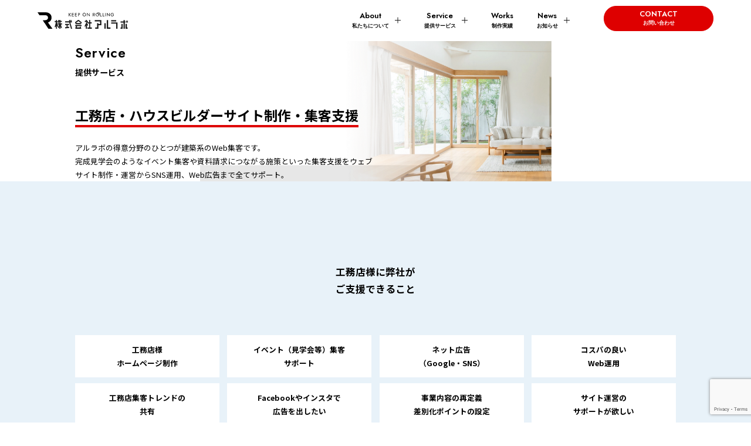

--- FILE ---
content_type: text/html; charset=UTF-8
request_url: https://r-labs.jp/buildersite/
body_size: 11569
content:
<!DOCTYPE html>
<html lang="ja">
<head>
    <!-- Google Tag Manager -->
<script>(function(w,d,s,l,i){w[l]=w[l]||[];w[l].push({'gtm.start':
new Date().getTime(),event:'gtm.js'});var f=d.getElementsByTagName(s)[0],
j=d.createElement(s),dl=l!='dataLayer'?'&l='+l:'';j.async=true;j.src=
'https://www.googletagmanager.com/gtm.js?id='+i+dl;f.parentNode.insertBefore(j,f);
})(window,document,'script','dataLayer','GTM-PRV8J7J5');</script>
<!-- End Google Tag Manager -->
    <meta charset="UTF-8">
    <meta name="viewport" content="width=device-width, initial-scale=1.0">
	<meta name="thumbnail" content="https://r-labs.jp/wp-content/uploads/2024/03/pagemapimg.jpg" />
	<!--
  <PageMap>
    <DataObject type="thumbnail">
      <Attribute name="src" value="https://r-labs.jp/wp-content/uploads/2024/03/pagemapimg.jpg"/>
      <Attribute name="width" value="120"/>
      <Attribute name="height" value="120"/>
    </DataObject>
  </PageMap>
-->
<link rel="stylesheet" href="https://r-labs.jp/wp-content/themes/rl2024/reset.css">
<link rel="stylesheet" href="https://r-labs.jp/wp-content/themes/rl2024/style.css?1764469157">
	
<script src="https://kit.fontawesome.com/3e6e87488e.js" crossorigin="anonymous"></script>

<title>工務店サイト制作・集客施策 | 株式会社アルラボ（佐賀のホームページ制作会社）</title>
	<style>img:is([sizes="auto" i], [sizes^="auto," i]) { contain-intrinsic-size: 3000px 1500px }</style>
	
		<!-- All in One SEO 4.9.1 - aioseo.com -->
	<meta name="robots" content="max-image-preview:large" />
	<link rel="canonical" href="https://r-labs.jp/buildersite/" />
	<meta name="generator" content="All in One SEO (AIOSEO) 4.9.1" />
		<meta property="og:locale" content="ja_JP" />
		<meta property="og:site_name" content="佐賀で集客のできるホームページ制作・SEO対策はアルラボへ" />
		<meta property="og:type" content="article" />
		<meta property="og:title" content="工務店サイト制作・集客施策 | 株式会社アルラボ（佐賀のホームページ制作会社）" />
		<meta property="og:url" content="https://r-labs.jp/buildersite/" />
		<meta property="fb:app_id" content="494993820708415" />
		<meta property="fb:admins" content="1569491253322216" />
		<meta property="og:image" content="https://r-labs.jp/wp-content/uploads/2024/02/r-logo.png" />
		<meta property="og:image:secure_url" content="https://r-labs.jp/wp-content/uploads/2024/02/r-logo.png" />
		<meta property="og:image:width" content="1910" />
		<meta property="og:image:height" content="1000" />
		<meta property="article:published_time" content="2024-02-06T07:52:50+00:00" />
		<meta property="article:modified_time" content="2024-02-06T07:52:51+00:00" />
		<meta name="twitter:card" content="summary" />
		<meta name="twitter:title" content="工務店サイト制作・集客施策 | 株式会社アルラボ（佐賀のホームページ制作会社）" />
		<meta name="twitter:image" content="https://r-labs.jp/wp-content/uploads/2019/01/fbec.jpg" />
		<script type="application/ld+json" class="aioseo-schema">
			{"@context":"https:\/\/schema.org","@graph":[{"@type":"BreadcrumbList","@id":"https:\/\/r-labs.jp\/buildersite\/#breadcrumblist","itemListElement":[{"@type":"ListItem","@id":"https:\/\/r-labs.jp#listItem","position":1,"name":"\u30db\u30fc\u30e0","item":"https:\/\/r-labs.jp","nextItem":{"@type":"ListItem","@id":"https:\/\/r-labs.jp\/buildersite\/#listItem","name":"\u5de5\u52d9\u5e97\u30b5\u30a4\u30c8\u5236\u4f5c\u30fb\u96c6\u5ba2\u65bd\u7b56"}},{"@type":"ListItem","@id":"https:\/\/r-labs.jp\/buildersite\/#listItem","position":2,"name":"\u5de5\u52d9\u5e97\u30b5\u30a4\u30c8\u5236\u4f5c\u30fb\u96c6\u5ba2\u65bd\u7b56","previousItem":{"@type":"ListItem","@id":"https:\/\/r-labs.jp#listItem","name":"\u30db\u30fc\u30e0"}}]},{"@type":"Organization","@id":"https:\/\/r-labs.jp\/#organization","name":"\u682a\u5f0f\u4f1a\u793e\u30a2\u30eb\u30e9\u30dc","description":"Web\u96c6\u5ba2\u7121\u6599\u76f8\u8ac7\u53d7\u4ed8\u4e2d","url":"https:\/\/r-labs.jp\/","telephone":"+81952201501"},{"@type":"WebPage","@id":"https:\/\/r-labs.jp\/buildersite\/#webpage","url":"https:\/\/r-labs.jp\/buildersite\/","name":"\u5de5\u52d9\u5e97\u30b5\u30a4\u30c8\u5236\u4f5c\u30fb\u96c6\u5ba2\u65bd\u7b56 | \u682a\u5f0f\u4f1a\u793e\u30a2\u30eb\u30e9\u30dc\uff08\u4f50\u8cc0\u306e\u30db\u30fc\u30e0\u30da\u30fc\u30b8\u5236\u4f5c\u4f1a\u793e\uff09","inLanguage":"ja","isPartOf":{"@id":"https:\/\/r-labs.jp\/#website"},"breadcrumb":{"@id":"https:\/\/r-labs.jp\/buildersite\/#breadcrumblist"},"datePublished":"2024-02-06T16:52:50+09:00","dateModified":"2024-02-06T16:52:51+09:00"},{"@type":"WebSite","@id":"https:\/\/r-labs.jp\/#website","url":"https:\/\/r-labs.jp\/","name":"\u682a\u5f0f\u4f1a\u793e\u30a2\u30eb\u30e9\u30dc|\u4f50\u8cc0\u306e\u30db\u30fc\u30e0\u30da\u30fc\u30b8\u5236\u4f5c\u4f1a\u793e","alternateName":"\u682a\u5f0f\u4f1a\u793e\u30a2\u30eb\u30e9\u30dc","description":"Web\u96c6\u5ba2\u7121\u6599\u76f8\u8ac7\u53d7\u4ed8\u4e2d","inLanguage":"ja","publisher":{"@id":"https:\/\/r-labs.jp\/#organization"}}]}
		</script>
		<!-- All in One SEO -->

<link rel='stylesheet' id='wp-block-library-css' href='https://r-labs.jp/wp-includes/css/dist/block-library/style.min.css?ver=6.8.3' type='text/css' media='all' />
<style id='classic-theme-styles-inline-css' type='text/css'>
/*! This file is auto-generated */
.wp-block-button__link{color:#fff;background-color:#32373c;border-radius:9999px;box-shadow:none;text-decoration:none;padding:calc(.667em + 2px) calc(1.333em + 2px);font-size:1.125em}.wp-block-file__button{background:#32373c;color:#fff;text-decoration:none}
</style>
<link rel='stylesheet' id='aioseo/css/src/vue/standalone/blocks/table-of-contents/global.scss-css' href='https://r-labs.jp/wp-content/plugins/all-in-one-seo-pack/dist/Lite/assets/css/table-of-contents/global.e90f6d47.css?ver=4.9.1' type='text/css' media='all' />
<style id='global-styles-inline-css' type='text/css'>
:root{--wp--preset--aspect-ratio--square: 1;--wp--preset--aspect-ratio--4-3: 4/3;--wp--preset--aspect-ratio--3-4: 3/4;--wp--preset--aspect-ratio--3-2: 3/2;--wp--preset--aspect-ratio--2-3: 2/3;--wp--preset--aspect-ratio--16-9: 16/9;--wp--preset--aspect-ratio--9-16: 9/16;--wp--preset--color--black: #000000;--wp--preset--color--cyan-bluish-gray: #abb8c3;--wp--preset--color--white: #ffffff;--wp--preset--color--pale-pink: #f78da7;--wp--preset--color--vivid-red: #cf2e2e;--wp--preset--color--luminous-vivid-orange: #ff6900;--wp--preset--color--luminous-vivid-amber: #fcb900;--wp--preset--color--light-green-cyan: #7bdcb5;--wp--preset--color--vivid-green-cyan: #00d084;--wp--preset--color--pale-cyan-blue: #8ed1fc;--wp--preset--color--vivid-cyan-blue: #0693e3;--wp--preset--color--vivid-purple: #9b51e0;--wp--preset--gradient--vivid-cyan-blue-to-vivid-purple: linear-gradient(135deg,rgba(6,147,227,1) 0%,rgb(155,81,224) 100%);--wp--preset--gradient--light-green-cyan-to-vivid-green-cyan: linear-gradient(135deg,rgb(122,220,180) 0%,rgb(0,208,130) 100%);--wp--preset--gradient--luminous-vivid-amber-to-luminous-vivid-orange: linear-gradient(135deg,rgba(252,185,0,1) 0%,rgba(255,105,0,1) 100%);--wp--preset--gradient--luminous-vivid-orange-to-vivid-red: linear-gradient(135deg,rgba(255,105,0,1) 0%,rgb(207,46,46) 100%);--wp--preset--gradient--very-light-gray-to-cyan-bluish-gray: linear-gradient(135deg,rgb(238,238,238) 0%,rgb(169,184,195) 100%);--wp--preset--gradient--cool-to-warm-spectrum: linear-gradient(135deg,rgb(74,234,220) 0%,rgb(151,120,209) 20%,rgb(207,42,186) 40%,rgb(238,44,130) 60%,rgb(251,105,98) 80%,rgb(254,248,76) 100%);--wp--preset--gradient--blush-light-purple: linear-gradient(135deg,rgb(255,206,236) 0%,rgb(152,150,240) 100%);--wp--preset--gradient--blush-bordeaux: linear-gradient(135deg,rgb(254,205,165) 0%,rgb(254,45,45) 50%,rgb(107,0,62) 100%);--wp--preset--gradient--luminous-dusk: linear-gradient(135deg,rgb(255,203,112) 0%,rgb(199,81,192) 50%,rgb(65,88,208) 100%);--wp--preset--gradient--pale-ocean: linear-gradient(135deg,rgb(255,245,203) 0%,rgb(182,227,212) 50%,rgb(51,167,181) 100%);--wp--preset--gradient--electric-grass: linear-gradient(135deg,rgb(202,248,128) 0%,rgb(113,206,126) 100%);--wp--preset--gradient--midnight: linear-gradient(135deg,rgb(2,3,129) 0%,rgb(40,116,252) 100%);--wp--preset--font-size--small: 13px;--wp--preset--font-size--medium: 20px;--wp--preset--font-size--large: 36px;--wp--preset--font-size--x-large: 42px;--wp--preset--spacing--20: 0.44rem;--wp--preset--spacing--30: 0.67rem;--wp--preset--spacing--40: 1rem;--wp--preset--spacing--50: 1.5rem;--wp--preset--spacing--60: 2.25rem;--wp--preset--spacing--70: 3.38rem;--wp--preset--spacing--80: 5.06rem;--wp--preset--shadow--natural: 6px 6px 9px rgba(0, 0, 0, 0.2);--wp--preset--shadow--deep: 12px 12px 50px rgba(0, 0, 0, 0.4);--wp--preset--shadow--sharp: 6px 6px 0px rgba(0, 0, 0, 0.2);--wp--preset--shadow--outlined: 6px 6px 0px -3px rgba(255, 255, 255, 1), 6px 6px rgba(0, 0, 0, 1);--wp--preset--shadow--crisp: 6px 6px 0px rgba(0, 0, 0, 1);}:where(.is-layout-flex){gap: 0.5em;}:where(.is-layout-grid){gap: 0.5em;}body .is-layout-flex{display: flex;}.is-layout-flex{flex-wrap: wrap;align-items: center;}.is-layout-flex > :is(*, div){margin: 0;}body .is-layout-grid{display: grid;}.is-layout-grid > :is(*, div){margin: 0;}:where(.wp-block-columns.is-layout-flex){gap: 2em;}:where(.wp-block-columns.is-layout-grid){gap: 2em;}:where(.wp-block-post-template.is-layout-flex){gap: 1.25em;}:where(.wp-block-post-template.is-layout-grid){gap: 1.25em;}.has-black-color{color: var(--wp--preset--color--black) !important;}.has-cyan-bluish-gray-color{color: var(--wp--preset--color--cyan-bluish-gray) !important;}.has-white-color{color: var(--wp--preset--color--white) !important;}.has-pale-pink-color{color: var(--wp--preset--color--pale-pink) !important;}.has-vivid-red-color{color: var(--wp--preset--color--vivid-red) !important;}.has-luminous-vivid-orange-color{color: var(--wp--preset--color--luminous-vivid-orange) !important;}.has-luminous-vivid-amber-color{color: var(--wp--preset--color--luminous-vivid-amber) !important;}.has-light-green-cyan-color{color: var(--wp--preset--color--light-green-cyan) !important;}.has-vivid-green-cyan-color{color: var(--wp--preset--color--vivid-green-cyan) !important;}.has-pale-cyan-blue-color{color: var(--wp--preset--color--pale-cyan-blue) !important;}.has-vivid-cyan-blue-color{color: var(--wp--preset--color--vivid-cyan-blue) !important;}.has-vivid-purple-color{color: var(--wp--preset--color--vivid-purple) !important;}.has-black-background-color{background-color: var(--wp--preset--color--black) !important;}.has-cyan-bluish-gray-background-color{background-color: var(--wp--preset--color--cyan-bluish-gray) !important;}.has-white-background-color{background-color: var(--wp--preset--color--white) !important;}.has-pale-pink-background-color{background-color: var(--wp--preset--color--pale-pink) !important;}.has-vivid-red-background-color{background-color: var(--wp--preset--color--vivid-red) !important;}.has-luminous-vivid-orange-background-color{background-color: var(--wp--preset--color--luminous-vivid-orange) !important;}.has-luminous-vivid-amber-background-color{background-color: var(--wp--preset--color--luminous-vivid-amber) !important;}.has-light-green-cyan-background-color{background-color: var(--wp--preset--color--light-green-cyan) !important;}.has-vivid-green-cyan-background-color{background-color: var(--wp--preset--color--vivid-green-cyan) !important;}.has-pale-cyan-blue-background-color{background-color: var(--wp--preset--color--pale-cyan-blue) !important;}.has-vivid-cyan-blue-background-color{background-color: var(--wp--preset--color--vivid-cyan-blue) !important;}.has-vivid-purple-background-color{background-color: var(--wp--preset--color--vivid-purple) !important;}.has-black-border-color{border-color: var(--wp--preset--color--black) !important;}.has-cyan-bluish-gray-border-color{border-color: var(--wp--preset--color--cyan-bluish-gray) !important;}.has-white-border-color{border-color: var(--wp--preset--color--white) !important;}.has-pale-pink-border-color{border-color: var(--wp--preset--color--pale-pink) !important;}.has-vivid-red-border-color{border-color: var(--wp--preset--color--vivid-red) !important;}.has-luminous-vivid-orange-border-color{border-color: var(--wp--preset--color--luminous-vivid-orange) !important;}.has-luminous-vivid-amber-border-color{border-color: var(--wp--preset--color--luminous-vivid-amber) !important;}.has-light-green-cyan-border-color{border-color: var(--wp--preset--color--light-green-cyan) !important;}.has-vivid-green-cyan-border-color{border-color: var(--wp--preset--color--vivid-green-cyan) !important;}.has-pale-cyan-blue-border-color{border-color: var(--wp--preset--color--pale-cyan-blue) !important;}.has-vivid-cyan-blue-border-color{border-color: var(--wp--preset--color--vivid-cyan-blue) !important;}.has-vivid-purple-border-color{border-color: var(--wp--preset--color--vivid-purple) !important;}.has-vivid-cyan-blue-to-vivid-purple-gradient-background{background: var(--wp--preset--gradient--vivid-cyan-blue-to-vivid-purple) !important;}.has-light-green-cyan-to-vivid-green-cyan-gradient-background{background: var(--wp--preset--gradient--light-green-cyan-to-vivid-green-cyan) !important;}.has-luminous-vivid-amber-to-luminous-vivid-orange-gradient-background{background: var(--wp--preset--gradient--luminous-vivid-amber-to-luminous-vivid-orange) !important;}.has-luminous-vivid-orange-to-vivid-red-gradient-background{background: var(--wp--preset--gradient--luminous-vivid-orange-to-vivid-red) !important;}.has-very-light-gray-to-cyan-bluish-gray-gradient-background{background: var(--wp--preset--gradient--very-light-gray-to-cyan-bluish-gray) !important;}.has-cool-to-warm-spectrum-gradient-background{background: var(--wp--preset--gradient--cool-to-warm-spectrum) !important;}.has-blush-light-purple-gradient-background{background: var(--wp--preset--gradient--blush-light-purple) !important;}.has-blush-bordeaux-gradient-background{background: var(--wp--preset--gradient--blush-bordeaux) !important;}.has-luminous-dusk-gradient-background{background: var(--wp--preset--gradient--luminous-dusk) !important;}.has-pale-ocean-gradient-background{background: var(--wp--preset--gradient--pale-ocean) !important;}.has-electric-grass-gradient-background{background: var(--wp--preset--gradient--electric-grass) !important;}.has-midnight-gradient-background{background: var(--wp--preset--gradient--midnight) !important;}.has-small-font-size{font-size: var(--wp--preset--font-size--small) !important;}.has-medium-font-size{font-size: var(--wp--preset--font-size--medium) !important;}.has-large-font-size{font-size: var(--wp--preset--font-size--large) !important;}.has-x-large-font-size{font-size: var(--wp--preset--font-size--x-large) !important;}
:where(.wp-block-post-template.is-layout-flex){gap: 1.25em;}:where(.wp-block-post-template.is-layout-grid){gap: 1.25em;}
:where(.wp-block-columns.is-layout-flex){gap: 2em;}:where(.wp-block-columns.is-layout-grid){gap: 2em;}
:root :where(.wp-block-pullquote){font-size: 1.5em;line-height: 1.6;}
</style>
<link rel='stylesheet' id='contact-form-7-css' href='https://r-labs.jp/wp-content/plugins/contact-form-7/includes/css/styles.css?ver=6.1.3' type='text/css' media='all' />
<link rel='stylesheet' id='toc-screen-css' href='https://r-labs.jp/wp-content/plugins/table-of-contents-plus/screen.min.css?ver=2411.1' type='text/css' media='all' />
<style id='toc-screen-inline-css' type='text/css'>
div#toc_container {background: #f9f9f9;border: 1px solid #aaaaaa;width: 100%;}div#toc_container p.toc_title a,div#toc_container ul.toc_list a {color: #000000;}div#toc_container p.toc_title a:hover,div#toc_container ul.toc_list a:hover {color: #000000;}div#toc_container p.toc_title a:hover,div#toc_container ul.toc_list a:hover {color: #000000;}div#toc_container p.toc_title a:visited,div#toc_container ul.toc_list a:visited {color: #000000;}
</style>
<link rel='stylesheet' id='ppress-frontend-css' href='https://r-labs.jp/wp-content/plugins/wp-user-avatar/assets/css/frontend.min.css?ver=4.16.7' type='text/css' media='all' />
<link rel='stylesheet' id='ppress-flatpickr-css' href='https://r-labs.jp/wp-content/plugins/wp-user-avatar/assets/flatpickr/flatpickr.min.css?ver=4.16.7' type='text/css' media='all' />
<link rel='stylesheet' id='ppress-select2-css' href='https://r-labs.jp/wp-content/plugins/wp-user-avatar/assets/select2/select2.min.css?ver=6.8.3' type='text/css' media='all' />
<link rel='stylesheet' id='enlighterjs-css' href='https://r-labs.jp/wp-content/plugins/enlighter/cache/enlighterjs.min.css?ver=SFSj0vI/YLfoI33' type='text/css' media='all' />
<script type="text/javascript" src="https://r-labs.jp/wp-includes/js/jquery/jquery.min.js?ver=3.7.1" id="jquery-core-js"></script>
<script type="text/javascript" src="https://r-labs.jp/wp-includes/js/jquery/jquery-migrate.min.js?ver=3.4.1" id="jquery-migrate-js"></script>
<script type="text/javascript" src="https://r-labs.jp/wp-content/plugins/wp-user-avatar/assets/flatpickr/flatpickr.min.js?ver=4.16.7" id="ppress-flatpickr-js"></script>
<script type="text/javascript" src="https://r-labs.jp/wp-content/plugins/wp-user-avatar/assets/select2/select2.min.js?ver=4.16.7" id="ppress-select2-js"></script>
<link rel="https://api.w.org/" href="https://r-labs.jp/wp-json/" /><link rel="alternate" title="JSON" type="application/json" href="https://r-labs.jp/wp-json/wp/v2/pages/2254" /><link rel='shortlink' href='https://r-labs.jp/?p=2254' />
<link rel="alternate" title="oEmbed (JSON)" type="application/json+oembed" href="https://r-labs.jp/wp-json/oembed/1.0/embed?url=https%3A%2F%2Fr-labs.jp%2Fbuildersite%2F" />
<link rel="alternate" title="oEmbed (XML)" type="text/xml+oembed" href="https://r-labs.jp/wp-json/oembed/1.0/embed?url=https%3A%2F%2Fr-labs.jp%2Fbuildersite%2F&#038;format=xml" />
<style type="text/css">.saboxplugin-wrap{-webkit-box-sizing:border-box;-moz-box-sizing:border-box;-ms-box-sizing:border-box;box-sizing:border-box;border:1px solid #eee;width:100%;clear:both;display:block;overflow:hidden;word-wrap:break-word;position:relative}.saboxplugin-wrap .saboxplugin-gravatar{float:left;padding:0 20px 20px 20px}.saboxplugin-wrap .saboxplugin-gravatar img{max-width:100px;height:auto;border-radius:0;}.saboxplugin-wrap .saboxplugin-authorname{font-size:18px;line-height:1;margin:20px 0 0 20px;display:block}.saboxplugin-wrap .saboxplugin-authorname a{text-decoration:none}.saboxplugin-wrap .saboxplugin-authorname a:focus{outline:0}.saboxplugin-wrap .saboxplugin-desc{display:block;margin:5px 20px}.saboxplugin-wrap .saboxplugin-desc a{text-decoration:underline}.saboxplugin-wrap .saboxplugin-desc p{margin:5px 0 12px}.saboxplugin-wrap .saboxplugin-web{margin:0 20px 15px;text-align:left}.saboxplugin-wrap .sab-web-position{text-align:right}.saboxplugin-wrap .saboxplugin-web a{color:#ccc;text-decoration:none}.saboxplugin-wrap .saboxplugin-socials{position:relative;display:block;background:#fcfcfc;padding:5px;border-top:1px solid #eee}.saboxplugin-wrap .saboxplugin-socials a svg{width:20px;height:20px}.saboxplugin-wrap .saboxplugin-socials a svg .st2{fill:#fff; transform-origin:center center;}.saboxplugin-wrap .saboxplugin-socials a svg .st1{fill:rgba(0,0,0,.3)}.saboxplugin-wrap .saboxplugin-socials a:hover{opacity:.8;-webkit-transition:opacity .4s;-moz-transition:opacity .4s;-o-transition:opacity .4s;transition:opacity .4s;box-shadow:none!important;-webkit-box-shadow:none!important}.saboxplugin-wrap .saboxplugin-socials .saboxplugin-icon-color{box-shadow:none;padding:0;border:0;-webkit-transition:opacity .4s;-moz-transition:opacity .4s;-o-transition:opacity .4s;transition:opacity .4s;display:inline-block;color:#fff;font-size:0;text-decoration:inherit;margin:5px;-webkit-border-radius:0;-moz-border-radius:0;-ms-border-radius:0;-o-border-radius:0;border-radius:0;overflow:hidden}.saboxplugin-wrap .saboxplugin-socials .saboxplugin-icon-grey{text-decoration:inherit;box-shadow:none;position:relative;display:-moz-inline-stack;display:inline-block;vertical-align:middle;zoom:1;margin:10px 5px;color:#444;fill:#444}.clearfix:after,.clearfix:before{content:' ';display:table;line-height:0;clear:both}.ie7 .clearfix{zoom:1}.saboxplugin-socials.sabox-colored .saboxplugin-icon-color .sab-twitch{border-color:#38245c}.saboxplugin-socials.sabox-colored .saboxplugin-icon-color .sab-behance{border-color:#003eb0}.saboxplugin-socials.sabox-colored .saboxplugin-icon-color .sab-deviantart{border-color:#036824}.saboxplugin-socials.sabox-colored .saboxplugin-icon-color .sab-digg{border-color:#00327c}.saboxplugin-socials.sabox-colored .saboxplugin-icon-color .sab-dribbble{border-color:#ba1655}.saboxplugin-socials.sabox-colored .saboxplugin-icon-color .sab-facebook{border-color:#1e2e4f}.saboxplugin-socials.sabox-colored .saboxplugin-icon-color .sab-flickr{border-color:#003576}.saboxplugin-socials.sabox-colored .saboxplugin-icon-color .sab-github{border-color:#264874}.saboxplugin-socials.sabox-colored .saboxplugin-icon-color .sab-google{border-color:#0b51c5}.saboxplugin-socials.sabox-colored .saboxplugin-icon-color .sab-html5{border-color:#902e13}.saboxplugin-socials.sabox-colored .saboxplugin-icon-color .sab-instagram{border-color:#1630aa}.saboxplugin-socials.sabox-colored .saboxplugin-icon-color .sab-linkedin{border-color:#00344f}.saboxplugin-socials.sabox-colored .saboxplugin-icon-color .sab-pinterest{border-color:#5b040e}.saboxplugin-socials.sabox-colored .saboxplugin-icon-color .sab-reddit{border-color:#992900}.saboxplugin-socials.sabox-colored .saboxplugin-icon-color .sab-rss{border-color:#a43b0a}.saboxplugin-socials.sabox-colored .saboxplugin-icon-color .sab-sharethis{border-color:#5d8420}.saboxplugin-socials.sabox-colored .saboxplugin-icon-color .sab-soundcloud{border-color:#995200}.saboxplugin-socials.sabox-colored .saboxplugin-icon-color .sab-spotify{border-color:#0f612c}.saboxplugin-socials.sabox-colored .saboxplugin-icon-color .sab-stackoverflow{border-color:#a95009}.saboxplugin-socials.sabox-colored .saboxplugin-icon-color .sab-steam{border-color:#006388}.saboxplugin-socials.sabox-colored .saboxplugin-icon-color .sab-user_email{border-color:#b84e05}.saboxplugin-socials.sabox-colored .saboxplugin-icon-color .sab-tumblr{border-color:#10151b}.saboxplugin-socials.sabox-colored .saboxplugin-icon-color .sab-twitter{border-color:#0967a0}.saboxplugin-socials.sabox-colored .saboxplugin-icon-color .sab-vimeo{border-color:#0d7091}.saboxplugin-socials.sabox-colored .saboxplugin-icon-color .sab-windows{border-color:#003f71}.saboxplugin-socials.sabox-colored .saboxplugin-icon-color .sab-whatsapp{border-color:#003f71}.saboxplugin-socials.sabox-colored .saboxplugin-icon-color .sab-wordpress{border-color:#0f3647}.saboxplugin-socials.sabox-colored .saboxplugin-icon-color .sab-yahoo{border-color:#14002d}.saboxplugin-socials.sabox-colored .saboxplugin-icon-color .sab-youtube{border-color:#900}.saboxplugin-socials.sabox-colored .saboxplugin-icon-color .sab-xing{border-color:#000202}.saboxplugin-socials.sabox-colored .saboxplugin-icon-color .sab-mixcloud{border-color:#2475a0}.saboxplugin-socials.sabox-colored .saboxplugin-icon-color .sab-vk{border-color:#243549}.saboxplugin-socials.sabox-colored .saboxplugin-icon-color .sab-medium{border-color:#00452c}.saboxplugin-socials.sabox-colored .saboxplugin-icon-color .sab-quora{border-color:#420e00}.saboxplugin-socials.sabox-colored .saboxplugin-icon-color .sab-meetup{border-color:#9b181c}.saboxplugin-socials.sabox-colored .saboxplugin-icon-color .sab-goodreads{border-color:#000}.saboxplugin-socials.sabox-colored .saboxplugin-icon-color .sab-snapchat{border-color:#999700}.saboxplugin-socials.sabox-colored .saboxplugin-icon-color .sab-500px{border-color:#00557f}.saboxplugin-socials.sabox-colored .saboxplugin-icon-color .sab-mastodont{border-color:#185886}.sabox-plus-item{margin-bottom:20px}@media screen and (max-width:480px){.saboxplugin-wrap{text-align:center}.saboxplugin-wrap .saboxplugin-gravatar{float:none;padding:20px 0;text-align:center;margin:0 auto;display:block}.saboxplugin-wrap .saboxplugin-gravatar img{float:none;display:inline-block;display:-moz-inline-stack;vertical-align:middle;zoom:1}.saboxplugin-wrap .saboxplugin-desc{margin:0 10px 20px;text-align:center}.saboxplugin-wrap .saboxplugin-authorname{text-align:center;margin:10px 0 20px}}body .saboxplugin-authorname a,body .saboxplugin-authorname a:hover{box-shadow:none;-webkit-box-shadow:none}a.sab-profile-edit{font-size:16px!important;line-height:1!important}.sab-edit-settings a,a.sab-profile-edit{color:#0073aa!important;box-shadow:none!important;-webkit-box-shadow:none!important}.sab-edit-settings{margin-right:15px;position:absolute;right:0;z-index:2;bottom:10px;line-height:20px}.sab-edit-settings i{margin-left:5px}.saboxplugin-socials{line-height:1!important}.rtl .saboxplugin-wrap .saboxplugin-gravatar{float:right}.rtl .saboxplugin-wrap .saboxplugin-authorname{display:flex;align-items:center}.rtl .saboxplugin-wrap .saboxplugin-authorname .sab-profile-edit{margin-right:10px}.rtl .sab-edit-settings{right:auto;left:0}img.sab-custom-avatar{max-width:75px;}.saboxplugin-wrap {margin-top:0px; margin-bottom:0px; padding: 0px 0px }.saboxplugin-wrap .saboxplugin-authorname {font-size:18px; line-height:25px;}.saboxplugin-wrap .saboxplugin-desc p, .saboxplugin-wrap .saboxplugin-desc {font-size:14px !important; line-height:21px !important;}.saboxplugin-wrap .saboxplugin-web {font-size:14px;}.saboxplugin-wrap .saboxplugin-socials a svg {width:18px;height:18px;}</style></head>
<body>
	<!-- Google Tag Manager (noscript) -->
<noscript><iframe src="https://www.googletagmanager.com/ns.html?id=GTM-PRV8J7J5"
height="0" width="0" style="display:none;visibility:hidden"></iframe></noscript>
<!-- End Google Tag Manager (noscript) -->
    <header id="header">
        <div id="logo"><a href="https://r-labs.jp/">
                    <h2><img src="https://r-labs.jp/wp-content/themes/rl2024/img/svg/logo.svg" alt="佐賀ホームページ制作はアルラボ"></h2>
                </a></div>
        <div id="menu_btn">
            <div class="menu-trigger">
                <span></span>
                <span></span>
                <span></span>
            </div>
        </div>
        <nav id="nav">
            <ul class="nav">
                <li class="menu-item-has-children"><a href="#">About<br><span>私たちについて</span></a>
					<ul class="sub-menu">
						 <div class="ds-fx fw-w jc-sb">
							 <li><a href="https://r-labs.jp/company">会社概要</a></li>
                            <li><a href="https://r-labs.jp/philosophy">私たちの考え方</a></li>
                            <li><a href="https://r-labs.jp/flow">ホームページ制作の流れ</a></li>
                        </div>
					</ul>
				</li>
                <li class="menu-item-has-children">
                    <a href="#">Service<br><span>提供サービス</span></a>
                    <ul class="sub-menu">
                        <div class="ds-fx fw-w jc-sb">
                            <li><a href="https://r-labs.jp/website">Web制作・ホームページ制作</a></li>
                            <li><a href="https://r-labs.jp/web-consulting">Web集客コンサルティング</a></li>
                            <li><a href="https://r-labs.jp/web-ad">Web広告運用</a></li>
                            <li><a href="https://r-labs.jp/corporate">コーポレートサイト制作</a></li>
                            <li><a href="https://r-labs.jp/recruit-site">リクルートサイト制作</a></li>
                            <li><a href="https://r-labs.jp/buildersite">工務店・ハウスビルダーサイト制作</a></li>
                            <li><a href="https://r-labs.jp/contents-marketing">オウンドメディア制作・運用</a></li>
                            <li><a href="https://r-labs.jp/seo-strategies">SEO対策</a></li>
                            <!--<li><a href="https://r-labs.jp/suggest">検索サジェスト対策</a></li>-->
							<li><a href="https://r-labs.jp/foreignsite">多言語サイト制作</a></li>
                        </div>
                    </ul>
                </li>
                <li><a href="https://r-labs.jp/category/works">Works<br><span>制作実績</span></a></li>
                <li class="menu-item-has-children">
                    <a href="#">News<br><span>お知らせ</span></a>
                    <ul class="sub-menu">
                    <div class="ds-fx fw-w jc-sb">
                            <li><a href="https://r-labs.jp/category/info/">お知らせ</a></li>
                            <li><a href="https://r-labs.jp/category/webmarketing">Webマーケティング</a></li>
                            <li><a href="https://r-labs.jp/category/column">制作コラム</a></li>
                            <li><a href="https://r-labs.jp/category/success">成功事例</a></li>
                    </div>
                    </ul>
                </li>
                <li class="contact"><a href="https://r-labs.jp/contact/">CONTACT<br><span>お問い合わせ</span></a></li>
            </ul>
        </nav>
        <div class="overlay"></div>
    </header><div class="subFv2 subService-builder">
        <div class="container">
            <h2 class="mainTitle-s jost">Service</h2>
            <p class="mtSub mb-1">提供サービス</p>
            <h1 class="pageTitle mb-1em"><span>工務店・ハウスビルダーサイト制作・集客支援</span></h1>
            <div class="box-50">
                <p>アルラボの得意分野のひとつが建築系のWeb集客です。<br>完成見学会のようなイベント集客や資料請求につながる施策といった集客支援をウェブサイト制作・運営からSNS運用、Web広告まで全てサポート。
                    </p>
            </div>
        </div>
    </div><!--subFv-->
    <section>
        <div class="gray">
            <div class="container pad-3">
                <h2 class="mainTitle2 ta-c mb-2">工務店様に弊社が<br>ご支援できること</h2>
                <ul class="needList ds-fx fw-w jc-sb">
                    <li>工務店様<br>ホームページ制作</li>
                    <li>イベント（見学会等）集客<br>サポート</li>
                    <li>ネット広告<br>（Google・SNS）</li>
                    <li>コスパの良い<br>Web運用</li>
                    <li>工務店集客トレンドの<br>共有</li>
                    <li>Facebookやインスタで<br>広告を出したい</li>
                    <li>事業内容の再定義<br>差別化ポイントの設定</li>
                    <li>サイト運営の<br>サポートが欲しい</li>
                </ul>
            </div>
        </div>
    </section>
    <section>
        <div class="gray2 pad-3">
            <div class="container gray pad-3">
                <h2 class="mainTitle2 ta-c mb-2">アルラボの<br>Web集客の特徴</h2>
                <div class="featureWrap mb-2">
                    <div class="featNum">
                        <p>01</p>
                    </div>
                    <div class="featCon1">
                        <h2 class="mainTitle2 mb-1em">豊富な制作実績</h2>
                        <p>東北地方のハウスビルダー様から沖縄のマンションデベロッパーまで、ウェブサイト制作やランディングページ制作、SNS運用や3DCGまで幅広いサービスをご提供しています。専門用語にも対応できますので、工務店様の広報部隊としてご活用いただいております。</p>
                    </div>
                    <div class="featCon2">
                        <img src="https://r-labs.jp/wp-content/themes/rl2024/img/webp/binotokyo.webp" alt="BinO">
                    </div>
                </div><!--featureWrap-->
                <div class="featureWrap mb-2">
                    <div class="featNum">
                        <p>02</p>
                    </div>
                    <div class="featCon1">
                        <h2 class="mainTitle2 mb-1em">ユーザーファーストのUI/UX構築</h2>
                        <p>新築戸建てのメインターゲットは28歳〜34歳であることが多く、そういったユーザーに対して使いやすい、見やすい、回遊しやすいUI/UX設計を行います。特にモバイル最適化に力を入れたスマートフォンサイトを設計します。</p>
                    </div>
                    <div class="featCon2">
                        <img src="https://r-labs.jp/wp-content/themes/rl2024/img/svg/uiux-build.svg" alt="UIUX構築">
                    </div>
                </div><!--featureWrap-->
                <div class="featureWrap mb-2">
                    <div class="featNum">
                        <p>03</p>
                    </div>
                    <div class="featCon1">
                        <h2 class="mainTitle2 mb-1em">さまざまな工務店様と<br class="sp">お付き合いがあるから<br>成功例を共有できる</h2>
                        <p class="mb-1em ta-j">アルラボは上記にもありますが、おかげさまでたくさんの工務店様、建築関係の案件に携わらせていただいております。そのためいろんな施策に関わってきた結果、いい結果が出た施策やそうでないものも、たくさんの事例が蓄積しており、お客様に集客事例を共有し実行をアシストすることができます。</p>
                        <p class="ta-j">また、その結果をアナリティクス等で詳細に分析し、わかりやすく「言語化」してお伝えすることができるので、ウェブサイトやイベントの集客結果をクライアントと認識を共有することができます。</p>
                    </div>
                    <div class="featCon2">
                        <img src="https://r-labs.jp/wp-content/themes/rl2024/img/webp/fukinuke.webp" alt="吹き抜け">
                    </div>
                </div><!--featureWrap-->
                <div class="featureWrap">
                    <div class="featNum">
                        <p>04</p>
                    </div>
                    <div class="featCon3">
                        <h2 class="mainTitle2 mb-1em">ウェブ・動画・3DCGまで、<br>ワンストップでご依頼できます。</h2>
                        <p class="mb-1em">Webサイトだけではなく、アルラボではYouTubeやInstagram投稿・リール動画制作、住宅3DCGの制作も承っております。3DCGでは自由に、しかもフォトリアルな3Gパースを制作できますので、リビングに家具を入れてよりその物件の魅力を顧客にリアルに伝えることも可能です。</p>
                        <iframe class="mFrame" src="https://www.youtube.com/embed/bOY77erReBs?si=hhfEDG0X7mWaUsc2" title="YouTube video player" frameborder="0" allow="accelerometer; autoplay; clipboard-write; encrypted-media; gyroscope; picture-in-picture; web-share" allowfullscreen></iframe>
                        <p class="ta-c">YouTube動画制作</p>
                    </div>
                    <div class="featCon4">
                        <img src="https://r-labs.jp/wp-content/themes/rl2024/img/webp/living-side.webp" alt="分析">
                        <p class="ta-c">3DCGで作ったリビング</p>
                    </div>
                </div><!--featureWrap-->
            </div>
        </div>
    </section>
    <section>
        <div class="gray2 pad-4">
            <div class="container">
               <p class="mainTitle2 ta-c fw-b">工務店様の集客対策は<br>
                実績十分のアルラボにご相談ください。<br>
                まずは一度、お問い合わせください。</p>
            </div>
        </div>
    </section>
<div id="breadCrumb"><ul><li><a href="https://r-labs.jp/">ホーム</a></li><li>工務店サイト制作・集客施策</li>
</ul></div><section>
        <div class="cta">
            <div class="container">
                <h2 class="mainTitle jost ta-c">CONTACT</h2>
                <p class="mtSub ta-c mb-1">Web集客のご相談や見積りなど承ります。<br class="sp">お気軽にお問い合わせください</p>
                <div class="contactBtnWrap ds-fx fw-w jc-sb">
                    <div class="box-45 spmb1">
                        <p class="mailBtn"><a href="https://r-labs.jp/contact">お問い合わせ</a></p>
                    </div>
                    <div class="box-45">
                        
                         <p class="telBtn"><a href="tel:0952-20-1501">0952-20-1501<br>Mon to Fri 9:00〜17:00</a></p>
                       
                    </div>
                </div>
            </div>
        </div>
    </section><footer id="footer">
        <div class="pad-1">
            <div class="container ds-fx fw-w jc-sb ai-e">
                <div class="box-45">
                    <h2 class="footerLogo"><a href="https://r-labs.jp/"><img src="https://r-labs.jp/wp-content/themes/rl2024/img/svg/logo.svg" alt="佐賀ホームページ制作アルラボ"></a></h2>
                    <address>〒840-0202　佐賀県佐賀市大和町久池井1530-11</address>
                </div>
                <div class="box-50">
                    <ul class="footList ds-fx fw-w jc-sb">
                        <li><a href="https://r-labs.jp/">ホーム</a></li>
                        <li><a href="https://r-labs.jp/privacy-policy">プライバシーポリシー</a></li>
                        <li><a href="https://r-labs.jp/sitemap">サイトマップ</a></li>
                        <li><a href="https://r-labs.jp/contact">お問い合わせ</a></li>
                    </ul>
                </div>
            </div>
           
        </div>
        <p class="copyright">Copyright&copy;R-labs Inc.</p>
    </footer>
    

<script src="https://code.jquery.com/jquery-3.5.1.js"></script>
 <script src="https://r-labs.jp/wp-content/themes/rl2024/js/functions.js"></script>
<script type="speculationrules">
{"prefetch":[{"source":"document","where":{"and":[{"href_matches":"\/*"},{"not":{"href_matches":["\/wp-*.php","\/wp-admin\/*","\/wp-content\/uploads\/*","\/wp-content\/*","\/wp-content\/plugins\/*","\/wp-content\/themes\/rl2024\/*","\/*\\?(.+)"]}},{"not":{"selector_matches":"a[rel~=\"nofollow\"]"}},{"not":{"selector_matches":".no-prefetch, .no-prefetch a"}}]},"eagerness":"conservative"}]}
</script>
<script type="module"  src="https://r-labs.jp/wp-content/plugins/all-in-one-seo-pack/dist/Lite/assets/table-of-contents.95d0dfce.js?ver=4.9.1" id="aioseo/js/src/vue/standalone/blocks/table-of-contents/frontend.js-js"></script>
<script type="text/javascript" src="https://r-labs.jp/wp-includes/js/dist/hooks.min.js?ver=4d63a3d491d11ffd8ac6" id="wp-hooks-js"></script>
<script type="text/javascript" src="https://r-labs.jp/wp-includes/js/dist/i18n.min.js?ver=5e580eb46a90c2b997e6" id="wp-i18n-js"></script>
<script type="text/javascript" id="wp-i18n-js-after">
/* <![CDATA[ */
wp.i18n.setLocaleData( { 'text direction\u0004ltr': [ 'ltr' ] } );
/* ]]> */
</script>
<script type="text/javascript" src="https://r-labs.jp/wp-content/plugins/contact-form-7/includes/swv/js/index.js?ver=6.1.3" id="swv-js"></script>
<script type="text/javascript" id="contact-form-7-js-translations">
/* <![CDATA[ */
( function( domain, translations ) {
	var localeData = translations.locale_data[ domain ] || translations.locale_data.messages;
	localeData[""].domain = domain;
	wp.i18n.setLocaleData( localeData, domain );
} )( "contact-form-7", {"translation-revision-date":"2025-10-29 09:23:50+0000","generator":"GlotPress\/4.0.3","domain":"messages","locale_data":{"messages":{"":{"domain":"messages","plural-forms":"nplurals=1; plural=0;","lang":"ja_JP"},"This contact form is placed in the wrong place.":["\u3053\u306e\u30b3\u30f3\u30bf\u30af\u30c8\u30d5\u30a9\u30fc\u30e0\u306f\u9593\u9055\u3063\u305f\u4f4d\u7f6e\u306b\u7f6e\u304b\u308c\u3066\u3044\u307e\u3059\u3002"],"Error:":["\u30a8\u30e9\u30fc:"]}},"comment":{"reference":"includes\/js\/index.js"}} );
/* ]]> */
</script>
<script type="text/javascript" id="contact-form-7-js-before">
/* <![CDATA[ */
var wpcf7 = {
    "api": {
        "root": "https:\/\/r-labs.jp\/wp-json\/",
        "namespace": "contact-form-7\/v1"
    }
};
/* ]]> */
</script>
<script type="text/javascript" src="https://r-labs.jp/wp-content/plugins/contact-form-7/includes/js/index.js?ver=6.1.3" id="contact-form-7-js"></script>
<script type="text/javascript" id="toc-front-js-extra">
/* <![CDATA[ */
var tocplus = {"visibility_show":"\u8868\u793a","visibility_hide":"\u975e\u8868\u793a","width":"100%"};
/* ]]> */
</script>
<script type="text/javascript" src="https://r-labs.jp/wp-content/plugins/table-of-contents-plus/front.min.js?ver=2411.1" id="toc-front-js"></script>
<script type="text/javascript" id="ppress-frontend-script-js-extra">
/* <![CDATA[ */
var pp_ajax_form = {"ajaxurl":"https:\/\/r-labs.jp\/wp-admin\/admin-ajax.php","confirm_delete":"Are you sure?","deleting_text":"Deleting...","deleting_error":"An error occurred. Please try again.","nonce":"5577bb3c5c","disable_ajax_form":"false","is_checkout":"0","is_checkout_tax_enabled":"0","is_checkout_autoscroll_enabled":"true"};
/* ]]> */
</script>
<script type="text/javascript" src="https://r-labs.jp/wp-content/plugins/wp-user-avatar/assets/js/frontend.min.js?ver=4.16.7" id="ppress-frontend-script-js"></script>
<script type="text/javascript" src="https://www.google.com/recaptcha/api.js?render=6LdovwUaAAAAAN9qCiF4UrRapiYhiMJTUTI0_B-a&amp;ver=3.0" id="google-recaptcha-js"></script>
<script type="text/javascript" src="https://r-labs.jp/wp-includes/js/dist/vendor/wp-polyfill.min.js?ver=3.15.0" id="wp-polyfill-js"></script>
<script type="text/javascript" id="wpcf7-recaptcha-js-before">
/* <![CDATA[ */
var wpcf7_recaptcha = {
    "sitekey": "6LdovwUaAAAAAN9qCiF4UrRapiYhiMJTUTI0_B-a",
    "actions": {
        "homepage": "homepage",
        "contactform": "contactform"
    }
};
/* ]]> */
</script>
<script type="text/javascript" src="https://r-labs.jp/wp-content/plugins/contact-form-7/modules/recaptcha/index.js?ver=6.1.3" id="wpcf7-recaptcha-js"></script>
<script type="text/javascript" src="https://r-labs.jp/wp-content/plugins/enlighter/cache/enlighterjs.min.js?ver=SFSj0vI/YLfoI33" id="enlighterjs-js"></script>
<script type="text/javascript" id="enlighterjs-js-after">
/* <![CDATA[ */
!function(e,n){if("undefined"!=typeof EnlighterJS){var o={"selectors":{"block":"pre.EnlighterJSRAW","inline":"code.EnlighterJSRAW"},"options":{"indent":4,"ampersandCleanup":true,"linehover":true,"rawcodeDbclick":false,"textOverflow":"break","linenumbers":true,"theme":"enlighter","language":"generic","retainCssClasses":false,"collapse":false,"toolbarOuter":"","toolbarTop":"{BTN_RAW}{BTN_COPY}{BTN_WINDOW}{BTN_WEBSITE}","toolbarBottom":""}};(e.EnlighterJSINIT=function(){EnlighterJS.init(o.selectors.block,o.selectors.inline,o.options)})()}else{(n&&(n.error||n.log)||function(){})("Error: EnlighterJS resources not loaded yet!")}}(window,console);
/* ]]> */
</script>
</body>
</html>

--- FILE ---
content_type: text/html; charset=utf-8
request_url: https://www.google.com/recaptcha/api2/anchor?ar=1&k=6LdovwUaAAAAAN9qCiF4UrRapiYhiMJTUTI0_B-a&co=aHR0cHM6Ly9yLWxhYnMuanA6NDQz&hl=en&v=TkacYOdEJbdB_JjX802TMer9&size=invisible&anchor-ms=20000&execute-ms=15000&cb=4jxdpgutw4e6
body_size: 45534
content:
<!DOCTYPE HTML><html dir="ltr" lang="en"><head><meta http-equiv="Content-Type" content="text/html; charset=UTF-8">
<meta http-equiv="X-UA-Compatible" content="IE=edge">
<title>reCAPTCHA</title>
<style type="text/css">
/* cyrillic-ext */
@font-face {
  font-family: 'Roboto';
  font-style: normal;
  font-weight: 400;
  src: url(//fonts.gstatic.com/s/roboto/v18/KFOmCnqEu92Fr1Mu72xKKTU1Kvnz.woff2) format('woff2');
  unicode-range: U+0460-052F, U+1C80-1C8A, U+20B4, U+2DE0-2DFF, U+A640-A69F, U+FE2E-FE2F;
}
/* cyrillic */
@font-face {
  font-family: 'Roboto';
  font-style: normal;
  font-weight: 400;
  src: url(//fonts.gstatic.com/s/roboto/v18/KFOmCnqEu92Fr1Mu5mxKKTU1Kvnz.woff2) format('woff2');
  unicode-range: U+0301, U+0400-045F, U+0490-0491, U+04B0-04B1, U+2116;
}
/* greek-ext */
@font-face {
  font-family: 'Roboto';
  font-style: normal;
  font-weight: 400;
  src: url(//fonts.gstatic.com/s/roboto/v18/KFOmCnqEu92Fr1Mu7mxKKTU1Kvnz.woff2) format('woff2');
  unicode-range: U+1F00-1FFF;
}
/* greek */
@font-face {
  font-family: 'Roboto';
  font-style: normal;
  font-weight: 400;
  src: url(//fonts.gstatic.com/s/roboto/v18/KFOmCnqEu92Fr1Mu4WxKKTU1Kvnz.woff2) format('woff2');
  unicode-range: U+0370-0377, U+037A-037F, U+0384-038A, U+038C, U+038E-03A1, U+03A3-03FF;
}
/* vietnamese */
@font-face {
  font-family: 'Roboto';
  font-style: normal;
  font-weight: 400;
  src: url(//fonts.gstatic.com/s/roboto/v18/KFOmCnqEu92Fr1Mu7WxKKTU1Kvnz.woff2) format('woff2');
  unicode-range: U+0102-0103, U+0110-0111, U+0128-0129, U+0168-0169, U+01A0-01A1, U+01AF-01B0, U+0300-0301, U+0303-0304, U+0308-0309, U+0323, U+0329, U+1EA0-1EF9, U+20AB;
}
/* latin-ext */
@font-face {
  font-family: 'Roboto';
  font-style: normal;
  font-weight: 400;
  src: url(//fonts.gstatic.com/s/roboto/v18/KFOmCnqEu92Fr1Mu7GxKKTU1Kvnz.woff2) format('woff2');
  unicode-range: U+0100-02BA, U+02BD-02C5, U+02C7-02CC, U+02CE-02D7, U+02DD-02FF, U+0304, U+0308, U+0329, U+1D00-1DBF, U+1E00-1E9F, U+1EF2-1EFF, U+2020, U+20A0-20AB, U+20AD-20C0, U+2113, U+2C60-2C7F, U+A720-A7FF;
}
/* latin */
@font-face {
  font-family: 'Roboto';
  font-style: normal;
  font-weight: 400;
  src: url(//fonts.gstatic.com/s/roboto/v18/KFOmCnqEu92Fr1Mu4mxKKTU1Kg.woff2) format('woff2');
  unicode-range: U+0000-00FF, U+0131, U+0152-0153, U+02BB-02BC, U+02C6, U+02DA, U+02DC, U+0304, U+0308, U+0329, U+2000-206F, U+20AC, U+2122, U+2191, U+2193, U+2212, U+2215, U+FEFF, U+FFFD;
}
/* cyrillic-ext */
@font-face {
  font-family: 'Roboto';
  font-style: normal;
  font-weight: 500;
  src: url(//fonts.gstatic.com/s/roboto/v18/KFOlCnqEu92Fr1MmEU9fCRc4AMP6lbBP.woff2) format('woff2');
  unicode-range: U+0460-052F, U+1C80-1C8A, U+20B4, U+2DE0-2DFF, U+A640-A69F, U+FE2E-FE2F;
}
/* cyrillic */
@font-face {
  font-family: 'Roboto';
  font-style: normal;
  font-weight: 500;
  src: url(//fonts.gstatic.com/s/roboto/v18/KFOlCnqEu92Fr1MmEU9fABc4AMP6lbBP.woff2) format('woff2');
  unicode-range: U+0301, U+0400-045F, U+0490-0491, U+04B0-04B1, U+2116;
}
/* greek-ext */
@font-face {
  font-family: 'Roboto';
  font-style: normal;
  font-weight: 500;
  src: url(//fonts.gstatic.com/s/roboto/v18/KFOlCnqEu92Fr1MmEU9fCBc4AMP6lbBP.woff2) format('woff2');
  unicode-range: U+1F00-1FFF;
}
/* greek */
@font-face {
  font-family: 'Roboto';
  font-style: normal;
  font-weight: 500;
  src: url(//fonts.gstatic.com/s/roboto/v18/KFOlCnqEu92Fr1MmEU9fBxc4AMP6lbBP.woff2) format('woff2');
  unicode-range: U+0370-0377, U+037A-037F, U+0384-038A, U+038C, U+038E-03A1, U+03A3-03FF;
}
/* vietnamese */
@font-face {
  font-family: 'Roboto';
  font-style: normal;
  font-weight: 500;
  src: url(//fonts.gstatic.com/s/roboto/v18/KFOlCnqEu92Fr1MmEU9fCxc4AMP6lbBP.woff2) format('woff2');
  unicode-range: U+0102-0103, U+0110-0111, U+0128-0129, U+0168-0169, U+01A0-01A1, U+01AF-01B0, U+0300-0301, U+0303-0304, U+0308-0309, U+0323, U+0329, U+1EA0-1EF9, U+20AB;
}
/* latin-ext */
@font-face {
  font-family: 'Roboto';
  font-style: normal;
  font-weight: 500;
  src: url(//fonts.gstatic.com/s/roboto/v18/KFOlCnqEu92Fr1MmEU9fChc4AMP6lbBP.woff2) format('woff2');
  unicode-range: U+0100-02BA, U+02BD-02C5, U+02C7-02CC, U+02CE-02D7, U+02DD-02FF, U+0304, U+0308, U+0329, U+1D00-1DBF, U+1E00-1E9F, U+1EF2-1EFF, U+2020, U+20A0-20AB, U+20AD-20C0, U+2113, U+2C60-2C7F, U+A720-A7FF;
}
/* latin */
@font-face {
  font-family: 'Roboto';
  font-style: normal;
  font-weight: 500;
  src: url(//fonts.gstatic.com/s/roboto/v18/KFOlCnqEu92Fr1MmEU9fBBc4AMP6lQ.woff2) format('woff2');
  unicode-range: U+0000-00FF, U+0131, U+0152-0153, U+02BB-02BC, U+02C6, U+02DA, U+02DC, U+0304, U+0308, U+0329, U+2000-206F, U+20AC, U+2122, U+2191, U+2193, U+2212, U+2215, U+FEFF, U+FFFD;
}
/* cyrillic-ext */
@font-face {
  font-family: 'Roboto';
  font-style: normal;
  font-weight: 900;
  src: url(//fonts.gstatic.com/s/roboto/v18/KFOlCnqEu92Fr1MmYUtfCRc4AMP6lbBP.woff2) format('woff2');
  unicode-range: U+0460-052F, U+1C80-1C8A, U+20B4, U+2DE0-2DFF, U+A640-A69F, U+FE2E-FE2F;
}
/* cyrillic */
@font-face {
  font-family: 'Roboto';
  font-style: normal;
  font-weight: 900;
  src: url(//fonts.gstatic.com/s/roboto/v18/KFOlCnqEu92Fr1MmYUtfABc4AMP6lbBP.woff2) format('woff2');
  unicode-range: U+0301, U+0400-045F, U+0490-0491, U+04B0-04B1, U+2116;
}
/* greek-ext */
@font-face {
  font-family: 'Roboto';
  font-style: normal;
  font-weight: 900;
  src: url(//fonts.gstatic.com/s/roboto/v18/KFOlCnqEu92Fr1MmYUtfCBc4AMP6lbBP.woff2) format('woff2');
  unicode-range: U+1F00-1FFF;
}
/* greek */
@font-face {
  font-family: 'Roboto';
  font-style: normal;
  font-weight: 900;
  src: url(//fonts.gstatic.com/s/roboto/v18/KFOlCnqEu92Fr1MmYUtfBxc4AMP6lbBP.woff2) format('woff2');
  unicode-range: U+0370-0377, U+037A-037F, U+0384-038A, U+038C, U+038E-03A1, U+03A3-03FF;
}
/* vietnamese */
@font-face {
  font-family: 'Roboto';
  font-style: normal;
  font-weight: 900;
  src: url(//fonts.gstatic.com/s/roboto/v18/KFOlCnqEu92Fr1MmYUtfCxc4AMP6lbBP.woff2) format('woff2');
  unicode-range: U+0102-0103, U+0110-0111, U+0128-0129, U+0168-0169, U+01A0-01A1, U+01AF-01B0, U+0300-0301, U+0303-0304, U+0308-0309, U+0323, U+0329, U+1EA0-1EF9, U+20AB;
}
/* latin-ext */
@font-face {
  font-family: 'Roboto';
  font-style: normal;
  font-weight: 900;
  src: url(//fonts.gstatic.com/s/roboto/v18/KFOlCnqEu92Fr1MmYUtfChc4AMP6lbBP.woff2) format('woff2');
  unicode-range: U+0100-02BA, U+02BD-02C5, U+02C7-02CC, U+02CE-02D7, U+02DD-02FF, U+0304, U+0308, U+0329, U+1D00-1DBF, U+1E00-1E9F, U+1EF2-1EFF, U+2020, U+20A0-20AB, U+20AD-20C0, U+2113, U+2C60-2C7F, U+A720-A7FF;
}
/* latin */
@font-face {
  font-family: 'Roboto';
  font-style: normal;
  font-weight: 900;
  src: url(//fonts.gstatic.com/s/roboto/v18/KFOlCnqEu92Fr1MmYUtfBBc4AMP6lQ.woff2) format('woff2');
  unicode-range: U+0000-00FF, U+0131, U+0152-0153, U+02BB-02BC, U+02C6, U+02DA, U+02DC, U+0304, U+0308, U+0329, U+2000-206F, U+20AC, U+2122, U+2191, U+2193, U+2212, U+2215, U+FEFF, U+FFFD;
}

</style>
<link rel="stylesheet" type="text/css" href="https://www.gstatic.com/recaptcha/releases/TkacYOdEJbdB_JjX802TMer9/styles__ltr.css">
<script nonce="WiK79jvYfQoZl_3iV71G2A" type="text/javascript">window['__recaptcha_api'] = 'https://www.google.com/recaptcha/api2/';</script>
<script type="text/javascript" src="https://www.gstatic.com/recaptcha/releases/TkacYOdEJbdB_JjX802TMer9/recaptcha__en.js" nonce="WiK79jvYfQoZl_3iV71G2A">
      
    </script></head>
<body><div id="rc-anchor-alert" class="rc-anchor-alert"></div>
<input type="hidden" id="recaptcha-token" value="[base64]">
<script type="text/javascript" nonce="WiK79jvYfQoZl_3iV71G2A">
      recaptcha.anchor.Main.init("[\x22ainput\x22,[\x22bgdata\x22,\x22\x22,\[base64]/[base64]/e2RvbmU6ZmFsc2UsdmFsdWU6ZVtIKytdfTp7ZG9uZTp0cnVlfX19LGkxPWZ1bmN0aW9uKGUsSCl7SC5ILmxlbmd0aD4xMDQ/[base64]/[base64]/[base64]/[base64]/[base64]/[base64]/[base64]/[base64]/[base64]/RXAoZS5QLGUpOlFVKHRydWUsOCxlKX0sRT1mdW5jdGlvbihlLEgsRixoLEssUCl7aWYoSC5oLmxlbmd0aCl7SC5CSD0oSC5vJiYiOlRRUjpUUVI6IigpLEYpLEgubz10cnVlO3RyeXtLPUguSigpLEguWj1LLEguTz0wLEgudT0wLEgudj1LLFA9T3AoRixIKSxlPWU/[base64]/[base64]/[base64]/[base64]\x22,\[base64]\\u003d\x22,\x22wrhcw7LDo8KYI8KhT8KEVw7DisKLw7AUAX/CvMOQEFfDmybDpVPCjWwBVhvCtwTDj0NNKm9nV8OMTMO/w5J4BWvCuwtxM8KifgBawrsXw6XDjsK4IsKdwrLCssKPw4Nsw7hKG8KMN2/Dj8OCUcO3w6HDqwnChcOxwociCsOAFCrCgsOKCnhwK8OGw7rCiQjDk8OEFEgIwofDqmTCj8OIwqzDnMO1YQbDrcK9wqDCrH/CkEIMw57Dm8K3wqoew4MKwrzCnMKJwqbDvWfDisKNwonDtVhlwrhdw4U1w4nDlsKrXsKRw5oQPMOcdcKkTB/[base64]/w542fGJKeAvDgB1ycsKQwqFMZjnDmsOzcmNGw61xRcOiDMOkVy06w6MAPMOCw4bCocKmaR/Ch8ORFHwGw580Uxl0QsKuwovCqFRzFcOSw6jCvMK7wp/[base64]/DuMO/[base64]/XxvDpjfCiTBUwrHDhcK+acOHw7tDw7rCisKNCWogIcO3w7bCusKaVcOLZwjDl1U1TMKQw5/[base64]/DmsKXw4fDoy91wr3CucKZwpAiw6nCisO/w5XCmMK4McOwWmxaRsOOwq4XWVDCpsOhwrHCn37Dp8KQw6DCqcKOVGhoazbCixfChcOTNyXCkRzDuAnDr8OEwqR/[base64]/Dt8Knw4TCoMOow4I5KcOJwp/[base64]/CkVPCnyoawpPDgBrCqMOIXXvChMKLXUbDl8KBS3hvw6HDpMOzwpfDu8OcCggGbMKtw4hXEnlYwqQ5PMKpXcKGw45Me8KVFhcEcMOZOsKHw6jCiMOdw5o2UcKQOhzCv8O7PDjCq8KwwrnDsGzCrMOmclFYGsO3w7PDqWkzwp/CosOfT8O8w59ZD8OxSm3DvsK/wrTCpDnCtDEdwr9STX9ewrDCpScgw6lTw7/CqsKNw4LDncOcTGwWwo9Hwr5/BcKDQErCoS/[base64]/DhEZwI8KEwoPCjMORw4dpw4LCunxDVsKhdMKGw6Zgw7DDuMODwozClsKUw4vCq8K5QEHCtCQlesK/Pw1jRcO4YcK4wqXDhcO1MyTCtmvDuDLCsztywqFEw7o2JcKVwpbDrms3IVBGw4g0Ig9swo3CoG9Cw6w6w7VMw6UoC8OFPXQ1wqvCtE/[base64]/[base64]/DnVs4w6TCm8KXWwI9ZsO+wrTCl0ISw6cxRcOew5XCs8K+worCsmfCjVxFfmQpWcKQIsKRbsOVccKXwq59w41Mw7kNUcOkw4NMBsOld21hRsO/wo4ow6XCmwoAXCFIw4l2wrbCrRdowrTDl8OhYCgyAcOvH3DCjjTCjcKUW8OGDxfDsUHCocOKbsKNw78UwoLCrMKtdxPCm8O9DVN/[base64]/F3QYZ8OMEMK3w6U9dibDpkgIw5QFwrwDw6jDiEHCjsO/G3kwH8O+O2JdJ2rDl0kpCcK2w6wIScKzaA3CqywsIinDssO7w6rDqsODw4HDn0bDj8KePm/[base64]/Co8KpHlN3w6DDojcHKHHCmsKPwrg9woV0GQZbKMKXwq7DsTzDhsKGN8OQXsKYC8ORWlzCmsOIw47DsRIBw63DnMK/[base64]/w5PCrMOjIAhqE2nDqXzCs8KLwqTDqwcKw6I0w6bDqTrDsMK9wo/CvFg6wo5cw5IPdMKqwq3DmTLDi1YWSHxEwr/CjDbDtnfCnCtVwqzCkiLCkWNsw64HwrTCvAfCkMOsKMK+wonDiMOCw5Q+LCxPw61hHcKjwpTCgzLCscKSw55LwojCjMKHwpDCgiMfwqfDsA5/AMOWMT1cwrPDv8Otw7HDjShdYMOqNsOXw5tGS8OCMldfwookQsO9w7F5w6cyw5PCg2skw7DDt8Kcw7XCkcOEJGMjD8OjK0/Dr2HDtBZOwpzCk8KhwrXDqBDDlMK/[base64]/DnW8gwr1LLMKkOcKzwpMQwrxew5HDosKaUsKow6hbw5XDj8ObwpB9w6DCjUPCqcO8B3Qvwp/[base64]/Dl3jDlCFEK8OfwoXDkkcbwq/CvMK/EVFew5/DiMOqYMKXBy3DkSXCsEgNw5lDSW7CmMOrw5dOXn7DmkHDnMOmb2rDlcKSMCZxFMKlGCRDwqjDssOWZ10Xw5J1cnkSw6MsXC7Dj8KDwqMuGsOFw57Ch8OnDQvCiMOtw63DqybDocO4w4Izw7QRJHvCmcK0I8ONVjXCrsKINGPCk8O7wql/Dz0lw6o9JXh5bcK5woxxwp/CkMO5w7ptcQTCgGVdwo1Yw48rw7YGw78Pw6zCo8Oyw71SecKJDR3DgsK1woBDwqPDgzbDoMOgw7tgE1RPwonDtcOuw5htLBVJwqbDi2jDo8O7ZMKdwrnCiBlQw5RFw5wAw7jCtMKew5ABcEzDmW/[base64]/S8KJEsOVD8K7wpZYw7oUwpFOwoAfw7NkWj4LKkJ+woY0fSHDt8KWwrRfwoTCukDDrjnDm8Kbw4bCginCsMOrZcKZw6gYwrnCgl4tIAshF8KTGC4jGMO9BsKbPlrCngzDgsKqI05NwpUWw5JcwrnDpcODVHQdVsKCw7LDhCfDuSHCj8Kswp/Cm0xWWDE1wpJ6wovDonHDgFrCjwVEwrbCrhTDmE3CoSvDpsO4w4ELw79eSUrDr8Knwqo/w5E7HMKLwr7DvcOEwprCkQR8wqHCtMKOIcKFwrfDv8Kew5RSw57Cv8KQw6UEwo3Cm8O+w7Nuw6bCvWI1woTCiMKJw6dZw49Tw60dLsOscwvDt37DscKDw4IdwoPDhcOcemXCgsKYwpnCk1NmG8KZw5Rxw6vCjcK6bsOsABXCkHHCuwzDnjwVQMKIJjrDnMK/w5JdwpwCM8OAwrbCgGrCr8OHcW3CiVQEVMKBS8KWFFjCoSbDr3bCgkYzXsOTwrXCsCVkCz9jVC49eTBuw6JFLjTDrkPDs8KLw5PClEcnaELDjzIOBn/[base64]/Ck2IwXsO8wqvDtMKHwqpFMEjDpsOCwr83e8O/w4XCqMOSwrrDiMK4w5/CngvDv8Ksw5FswrFOw7QiIcOvWcKjwqNLD8KYw4/Co8Oow7U7bRkTVB3DtG3ClHXDjW/Csn4EQcKkbsOSG8KwPy5Iw5kLex/[base64]/DqjU5w7LCikbDsW1CRMK/w6fCrMOnw7HDvEFVIMOmOg43w5Zyw6nDrQXCisKuw7gFwoLDgcKvdMOvNcKhc8K0DMOMwokMX8OtF2giVMOJw6nDpMOTworCpMOaw7/CvMOQP215LGnCocOzEGJnVgUnHxEGwovCo8KKADrChMOBK3DCgVlTwog/w7XCqcKbw5RZA8ODwoQOWxzCtsOXw4l9DhrDmSRKw7XCk8OowrfChjXCk13Dv8KFw5M4w4k9bjoVw6/CmC/ChMKuwrpqw7PCvMOqbMOvwqkIwowfwrrDrVvChMOSDlbDp8O8w6zDu8OnccKmwrpowpkmTVs8LzslHn/DqUphw4kOw6zDjMKew63DhsOJDcOOwpsiasKuXMKbw57CsE0bHzTCjHrDuGjCgsKlwpPDrsOpwpZhw6oLeRbDkFPCv0nCsCzDqcOmw7FCT8KFw4k/OsKXFMOxWcO6w6HCjMOjw7J3woMUw57DlTgZw7INwqbDjCNScMOMTsO/w7XCjsOCWExkwrDDoD8QJTUbYB/CtcKWD8KUWyArUcOoVMOcwqbDqcKHwpHDucK6ZmjCpsKbdMOHw53DtMOHU3zDs0QMw5bDrcKJQAnCvsOAwp7DgH/CgsOwVsO5UsO2TMKZw4DCm8O9J8Oxwpdzw75sK8K/w6Riw6oeXwk1wppjw6jCicOPwr94w5/[base64]/Dm8OTRMOZwrHCscOSw6LCiRvDtcKgACzCrQ/[base64]/DjsK/dcO4JybDtzMWwr06wpE9MsOPDsO4w4bCiMOgwrV9GSB0VnTDnwfDvQvDt8O7w4cFQcK7worDk2o0MVXDm1zCgsKyw6PDuHY7w7rCmMKeHMO8LksKw4HCokBYwotCQMOOwoTChW/CgcKuwpgFPMKGw4/[base64]/[base64]/CD3DrTMnwrRJw74MJsKBZSNrw6wobsOlNl97w4trw7DCiG0Vw6Vww51gw4HDiyhTERtTOMKoesK/O8KtZFYNQcK7woHCucOiwoRkG8KjHcKOw5bCr8OyOsOFwojCjFV2XMKoTy5rR8OywpApVzbDhcK0wrljQXZ/[base64]/Dp8OwVcOUw5XCnWgdw7nClMKXeyLDjFx2w5VMBMK2d8Oxcy5LKcKaw5DCrMOSEw9lf01iwrPClHbCrkLDmMO7YAgnBcORN8Odwrh+BsKyw4XCgyzDsC/ChiPCh0JWwqZqalVPw6PCrcKqVxzDu8OOw6LClEZIwr18w6TDvwnCncKuCsKiwq/Dn8Kxw6/Ckn7DhsK3wr5oRm3DkMKDw4LDkTNKwo50JwXDtBpWcMOmw6DDpXF5w6pbCVHDicKjUERQVmAKw7HCqsO0fWLDiDM5wp0rw7rDl8OpHcKUIsK0wrlMw7dgOMK3wpLCkcO/[base64]/DhcKFBsKUw6vCkSXDocOUwrLCth/[base64]/[base64]/CjGfDusK8OyLCnGjDncKxwpZmWWhPbCbDosOAX8KaXsK+TMOxw6McwrzCscK/B8O4wqVrHsO/IXbDlhlHw7zCvcODw58Ww5jCpcO4wp5FJsKbWcKATsKJKsOAWgvDuB0aw7YCwpjClxM7wp/DrsKCwqzDq0gXWsOfwoRFant0w7JhwrgLPcKPZcOVw5/CtB9qSMKCGD3CjjRLw4VObU/DocKxw6EhwoXCkMK3I0cRwqtcdx1uwrJdHcOPwplqKsOPwovCq3BywrDDhsOAw5o/[base64]/CtsOZw4XCsmbCo2hiw6HCi8OLw74lZkpVM8KVKAzCkh7Dh0QfwpPCksKzw5XDvFrDgC9eBCtibsK0wph5NsO6w6VgwrxSDsKPwonDuMKhw5xow63CpQ8SEBHCqsK7w4p9CsO8w4nDoMKNwq/[base64]/DowrDm27CnibCgzTDpApawrwsBQzDr8K/w5PCkcK7wpt+FALCk8KewozDlkZUB8KTw4LCoGN7wpBtQ3A9woc4CDPDgVUfw58gFQ9Swq3CmgMzwpgBPcKtcQbDjXLChsO1w5HDmsKHMcKVwrk6wrPCl8KGwrVkDcOKwr/CmsKxM8K3dzvDqcOUJy/DoEZvHcKmwrXCosKfbsKhasKkwpDCr13DhzTDql7CjQ7CmMOVECwPwo9Kw5LDv8O4A0/DvXPCuSMrw7nCmMK7HsKgw4wxw5N9wqzCm8OyccOMMUTCjsK4wovDmyfCiU3DrsOow7FjB8OkbX4CUMKwLcOdU8K5MhV9GMK6w4MiTXDDl8KeacOMwowgw6oUQU1Rw7lzworDqcK2ScKxwr4gwqzDpcKjw5PCjmM0d8OzwrLDu0/CmsO0w6cew5h7wpDCncOGw5HCsjd9w55YwppIw4zCqSLDgHBie2YfNcKJwrpNb8OMw7fDnk3Cs8OAw65nbsO/W1HCvcKvGjQ/Ewdowrsnwp1hRh/Dk8KzZhDDssOEGAUWwpNdVsOVw57Ctg7Cv3nCryrDhcKewo/CjsOlbsK6Ez/[base64]/ZEMzw51NwpJiw7gSw6Q6c8OJHsORw7B8wq9SHHHDmlZ9AcKnwrbDrTtwwpVvwqrDuMObK8KdPcOMBHoowpIUwo7Co8OcI8KBezMoFcOwWGbDgxLDhDzDjcOxYcKHw4U/McKLw4nCjXZDwr3Ds8O+NcKCw4/CiCPDsnJhwqAfw6w3wp11wpcfwqJ7SMK/[base64]/Dk2F7wonCocOwcA0jPBXDrcKQQD8hM8OgKDvCp8OeRQgpw6JhwrTCn8OAEnLCiy/CkMOGwo3CgMOnGzvCnFnDgVjCnsO1PGHDiV8hCAzCkBQyw4vCosOFARLCoRIkw4bDn8KOw7XDkMKeQFITJU0HWsKkwrlTYMKrPmVxw6QYw4TCijnDu8OVw6snQmNdwogjw4RcwrPClzTCtMOdw7YCw6ofw7rCkzFFPjLChj/[base64]/P8OIDsKZJD4vZSwmw6zCpcKzY0pUwo/CoVfCvMK5w5XDuUjCsF4xw4tYwpIHMMKuwr7Dty4zwoDDlmnCj8KzEcOuw7N/[base64]/CuyfCtxggdMKQwq/[base64]/[base64]/DssOWwqNlw7BoAsKgw5BGEFd1DD/[base64]/DjcOEHmt7IALDosOGwpUPLsKMwpXCrMKPw5nDgTNbX3/CsMKRwrLDk3AtwpfDrMOLw4QswqnDnMKswr7ClcKeYBwVwr7CsnHDuXQ8wonCi8K/wrk1CsK3w5dSZ8Kmwo8EdMKrwrXCtsKKVMKmAcKJw6/CvGzDmcKxw4w1X8OhPMKdVsOiw5HDvsOIH8OUMFXCpBF/w5x1wqDCvsOLGsOmGcOQJsO/OUosCyXCth7Cm8K7B25Ow682wofDikpfKiLCtxdYf8OLNcKgw6/CucOqwrnCuVfChHTDigxow6HCoHTCncK2wrrCgQPDi8Ohw4RBwr1gwr4iwrU6ahXCkCfCpn8Xw5nDmBB+KMKfwqAcwopPMMKpw5rCjMOgEMK7wprDuDPCrCrChS/DmcKnCSgjwqZSQF4bw7rDknUABCfDhcKZKcKlEGPDmMO6Y8OdXMK2TXDDoBnChsOgQ1EwTMOoQcK0wpvDlVnDk0Ucw63DisO3OcORwoPCgFXDucORw6HDssK8A8Ozwo3DnRhLw6ZOfcKrwo3DqUlob13DhgVBw5/Cv8KlYMOBwoPDgcKeOsKRw5ZVbsOJQMK7G8K1OGAQwqdjwr1OwrJWwoPDlHERwq1Tcj3CtxYEw53Dv8KVHyonTUdmV2HDgsOewrPDnD4rw7IiDElDMiEhwqgzWgEjAVJWVnfDkG0ew7/[base64]/QzfCgMONWiwJwrs/VcOQbsK6woPDqsOOckNswqs+wqIhEsOmw48zPsKbw655UcKiwrdvZsOTwowNP8KJBMOxCMKNF8OOe8OKGi/CoMKUw75YwpzDmzPCl2jCi8KjwowfXlkpcGjCnMOKwrPDhQzClMOlfcKfBw4FZ8KHwpBaGsKkwqAWBsKowpNZT8OPL8OVw4gSf8ONCcOxwrbCmHBuwoo/[base64]/CgMOaBUQ/w7gjwrhcKRbCoXlFEMKGwqN+wrLCoCZFwpcGcsOPUMO2wovCn8Kgw6PCoU9mw7Fawq3CssKpwr7DmV/CgMO/BsKDw7/CpzRueG8gMVTCrMKRw5o2w6JKwo5mEMKPAsO1wrvDrg3CvT4jw4oMG0HDr8KnwqtiUhlxM8KEw4hLPcKEExJvw7hBwrB/NgvCvMOjw7nDrsO6MQp6w5TDr8KMw4/CvAjDijfDkXHDoMKQw4h0w7gpw6fCpRjCnW1ZwrAucw/DlsK1NUDDv8KqEQ7CjMOOTMK8CQnDvcKyw4zCq28VFcKiw6DDvAkbw6N7wp/Cky0ZwppvFTtRLsOhwp96woMiw40WUFJ3w7wYwqJucj48DcOiw4nDoEBDwppYRyVPMTHCv8OwwrALRMKAMcKuAMKCeMKWwq/[base64]/W3hWwrlNf8K+wrXDgcKnwr4oTsKkw5AAKMOVwqAqbcO7IEDCnMKuSxLCn8OZExACOcOLwqdqWSFPHmbDlcOIHkwsDh/CmwsUwozCsgV5wobCqTrDuQxww4TChsO7VxfCt8OpaMOAw4wufcOGwpdHw5Bnwr/CpcOdw44GPwnDgMOqBHI9wq/CmApCF8OmPCPDi2ETY0bDusKsZ3TCscOcw5xzwpHCp8KOCMK5eT/DtMOPOm5dE0EDfcKbOzknw6NlG8O6w5XCpXBsAULCsg3CoDsEe8KAwrgWWWoRSTHCqcKrw746McKuX8OYTgFsw6JOwqnDnRLDuMKCw7XDtcKyw7fDozQxwprCsEs0wo/DicKLfMKTwpTCk8KwZFDDg8KTSsKRCMOaw4tZCcOhZkzDicKsDyDDp8OHwrPDvsO2bMKjw7DDq1XCgMKBdMK4wrkoGCPDg8OFOcOjwqlwwqhkw6sxSMKMTmNcwpJyw40sHsK7w6bDqVseZsO4enVewpHDlsKZwpExwr9kwr4NwpDCtsKDdcO1T8ONwpBWw73DkX/CncOfGDhwTcK/[base64]/Cu8OPbsOzw5/CsMKlwp3CtAVLG8OCw5PDpMOlw6J/[base64]/CrsKwPsKlA2U6wrnDr8Krfk7DocKgJ37DjFHDthfDoCA0csKIGcObZsOEw415w5lBwr3DjcK7w7/[base64]/DjS0MEEMywonDlmQBw4HCicKfAMKZwooALMOndcOGwrw2wrvCvMOIw7LDjhDDpy7DgRPDki3CtcOFXUjDksOIw7VFYE3DrCnCmTbDhS/[base64]/wprCj8KVJS3DpjbChcKGRcOpJXhdC2ETwpTDqMOQw6AhwqV/w7Rsw7JOIkJ1RGwPwp/CjkdiCsOOwo7Cp8KYewnDj8KCfFINwqJbccOfwo7DnMKjw4B1Lz40woJja8KuNR7DqsKkwqcAw73Dg8OpO8KaE8OcacOLGMKMw7zDuMKkwqvDgyzCkMOKTsOJwogdAXLDphPCj8Oyw6HCvMK/w5nClUrCssOcwoENYcKTb8OMU1JVw5Ftw5oWclNuAMO7W2TDshnCvcOfcCDCtzDDi0AMPMOawo/[base64]/GncUw5w4wprDocKAwokyaQ7CkgHCl8Kmw45Iwrdcwr/CnRhNI8OVShJhw6fDp1TDr8OTw6FNwp7ChMOSIQVxW8OHwo/[base64]/LMOlBsOlwqgsw5Q+FmMLCTd0wr3CiVPCo8KofxPClFLClFZvYlDDkhUxBsK3c8OdMkPCuXDDk8KhwqtXwpYhJibCmcKdw4oxAlvDoirDkmtfFMOMw4LCixwRwqTCt8KKEAVrw4LCssO5aEzCo204wp9ddcKUacKcw5XDumvDscKqwqzCmMK/wrx6LcOlwrjCjT0yw6/[base64]/w6YsDsKOwqYVOxPDugdZS2DCmsKiw4bDmsKzw7tPKR/CmQrCtR7DncOTNQrCpw7CosKUw55FwrPDisKvWcKYwrIaMw5nwo3DjMOaJjo/fMOcf8Odfn/ChMObwpxHTMOyHm0hw7rCpsOBSMOdw5LCuljCoUQwRy44ZQ7DlcKEwqnCoUIbesOYHsOKwrHDp8ORMMOVw70jIcO8wqwzwodXwpXCiMK4BsKVw4/Dj8O1KMOjw43Dm8OYw7/DrgnDl3B/[base64]/Co8Oaw5fCjcKdw4DChcO9aGPDvMO1worDu8O1YnUGw7BDHBN2KsOYNMOgQ8KkwrJYw4g/[base64]/CrG7CqcK6UcKxwqzCujt6w5fClcODw4lvKcKYGWLClMK0YH9xw43CiBsbd8OOwr5wWMKYw4BNwr8Nw4AywpoHSsO8w4fDhsK+w6nDucKfBV3DtUPDkkzCryxPwqjCiTolYsKpw4RYZ8K4Px8+HBJnJsOew5HDvcKWw7rCjcKudMOHO2EkdcKkR3cPwrfDo8OKw4/CssO8w6khw55uNMKbwp/CgRzDhEVKw79ww7lnw7jComslUmh3wr8BwrPCpMKbc3gKXcOQw7gQBkVIwrclw7M0Kw4QwonCvAjCtFEQSMOVcFPCucOqald0MQPDi8OowqDDlyROT8Kgw5TDuD8UIVXDvy7DqWslw5VHMcKHw7HCq8ORHD0mw4fCqgDCrCx6wp0Lw4/CqXo6ehoAwprCr8KuJsKoEznCkXrDvsKlwpbDumEYesKmVS/Dv1vDqcKuwoN8X2zCu8K/[base64]/[base64]/[base64]/Cl3nDuMOcwoDCs8O4w5jDiMKxw43CscKjwqzDmgoyWG1mYsKmwoMUfkbCkB/DuGjCs8KwFsK6w40ifcKjLsKhSMKMSFlxE8O6J31TMzfCtSTCozxFacODwq7DtMOsw4YtDH7DrGYnw6rDtDTClxpxw7nDg8KYMAPDn1HChMOkMinDvmzCssOJEsOeX8KIw7/[base64]/wojCm2LDt8Kqwr/DrlZXwrNlwqvChcKjw4DDiT/DmQF7w6jCs8Kcw5cOwrXDnjU3woTCsy9eIMOqb8Oaw41YwqpNw7LCjcKJLSFnwq9iw7vCgj3DvEnDqhLCgDkNwppZcMKnAlLDijlBcycrGsKTwpDCgzhTw63DmMO2w7rDgFNyK3sbwr/Dt2zDuUs4PC9pe8K0wr0wZcOsw5nDugQpNcOPw6vCkMKqY8ONLcOWwoIAQ8O/HBoWdcOvw7fCpcOTwq57w7c6bVfCgx/Dj8KPw5jDrcOQCzEkfHlFEhbCnmPCjGzDsCh6w5fCg13CuXXDgsKQw5FBwqgAAUl7EsOowqvDh0QGwqPCog5ww6nCpW83woYQw5srwqoIwqDCt8KcEMOewoMHO3xywpDDsifDsMOsRSsQw5bCijYUNcK5CB9lMjBPMsOvwpDDosKLc8Knwr/DhBPDpyHCow4Dw4/CqmbDrSLDusOMUF0rw6/[base64]/YcKgUHEew5bClVxDbcO/wqLCg37CripNwqwpwoYhEBLCsGzDlxLDk1bDtQHDhz/ChsOYwrQ/w5AFw4bChmtqwol5woXDqSPCm8OAwovDnsOKYMOvwqhGCRh2wrfCs8Odw7kVw7HCqMOVORHDphLDg3jChsOTRcOow6RMwq9/wpByw50Fw6sJw57Dn8KpfsKhwo/[base64]/DjTrCkyUcJcKgw7RTw5FoKwwfw7/Dm8KMR8O+V8K9wqxLwqjCo0/[base64]/DlMKJw5HCjsK7w7vCj8OEwphTfMOFBVzCh1rDhcKEwrZwA8O8EGrCoXTDncONw6nCicKaXT/[base64]/CrxDCnyfDsBwYw6DDusKRw5gjw5JuZw7CgcKfw7HDt8OQRMOaJsO1woVQw7AYfB7DqsKpwrnChgg6ZHXDtMOIdcKqw6Z7wobCoVJpPsOWGsKZW0PCjG5aCn/[base64]/[base64]/Drwkfw4vDhThTIS1DO3bClTd6FcOManfCn8KxS8OIwpRdE8KTwojDk8OYw7rCkEjCiG4KYRkQBSoqw4TDkStlWSvCoHp4wp/Ck8Oaw4J7EsKwwp/Dihs3LsKQQyvCgkjDhh0vwpTDh8O8Oyhvw7/DpQvDr8ONGcKZw7U9wpsnwotea8OgR8O/w5vDs8KLJBh2w5DCncKkw7sRK8OIw7vDjDDCqMOCw4wqw6DDnsOAwoXCocKqwpDDgMKJw4kKw7rDgMOgYEQZTMK9wqHDu8Ovw5IpJzUowqNnQUDDoQ/DqsOKworCpsKtVsKAUw3DnikmwpQgw5lBwoXCj2fCssO/fADDqH7DpMKiwpvDuwPDln/Cq8KrwrlUbVPCllM8w6sYw5cjwoZyccOoUgVQw6PDn8KVw53Ckn/ChwbCoDrCjWzCnkcic8OFXkJmDcOfwqjClCtjw6XCkgvDqsOWK8K6KWjDpsK2w6DCnDbDiQR/w43ClRwHXkpPwpFnE8O1AcK+w6jChkPCkGvCrMONa8KWDSNAS0Eqw4PCvcOGw6fDvBIdXgLDtEUVKsKfLD9QfxjClWfDiDlRwo0/wpIfR8Kywr42w7o+wq5GVMOGU3MRExPCo3zCtC0vc3oiUTLDmcKwwpMbw4PDlcKKw7sswqrCqMK1bxo8woDDphfCp1hqasOLUsKFwp/Co8Kgwo7DrcKgS0zCm8KgeXTCuyQHejV2wqVLw5cfw7nCqsO5wrLDoMKew5YJXCHCrk8FwrbDtcK7czI1w4xlw4MAw77CjMK+wrfDlsKvfmlPwr5vw7gfey7DusK5w6wHw7t/wptLNgXDpsKZc3UAUWzCrcKzVsK7wovClcOdLcKjw4AkZcKmwroxwqPCtMKTV3lJw70sw4NbwqAVw7jDocKjUcK8w5BnehfCilsEw40TShwGwpEyw7vDrMK7wqPDj8KDwr0wwp9EFGbDpsKTwo/DtWPClMO7VcKNw7nCuMOzWcKMD8OcUy/Dt8KuRWnDqcKWIsOETk/[base64]/DkzCnHNNwqwSw7RfOcKRZ1QTQ8KoBGrDiR4mwr8MworDlsKtc8KGM8O9wqtrwqvCqcK7e8KIDMKtScKsEUQmwoXCusKDKjXCnmPDp8Khe2MCahYjHEXCrMOdPMOjw79uF8K1w6ZqGGDCknvCqDTCp0HCs8OKfDXDo8OZF8KCwrwia8OwfTHCusKHazl9UsO/HiJzwpdudsK1InbDmMOJw7fCvQVoBcKIGQQjwrgew7DChMOoJ8KnXcKIw4NbwpHCk8K+w6TDvFwqAsOzwrx1wr/DtUc5w4LDjRzCkcKNwoEmwr/DuwnDrRE5w5YwaMKDw7TCqWPDuMKhwqjDmcKEw681KcOfwo0jN8KTUsKPYsKVwrzCsQJmw7QSSG4lBUgZSxTDs8Kdch3DgsO3OcOMw6TCrkHDpMKxbUwhG8O7HCBTXsKbKynDvFweL8OkwojClcKmMVjDsm7DvsOYwqLChMKpf8Kfw5fCpAXDosKcw61/w4A5EhbDs28bwqdIwqhBIUhVwrvCl8O2CMOFSXfDo0ErwoPDrsOOw53Cpm1Fw6jDi8KtY8KIVDYBc13DgyMXf8KMwofDuGkMGBt4Hz3DjxfDuR4IwrMqP13CjDvDpXN5McOuw7nCklHDtMKdYzBvwrhhR3gZw7/DncOtwr0Bwr8nwqBHw7vDgkgbMlXDlWkyScKRPsOiwpXCvRjDgjvDuCw9TsO1wrhdImDCtsOCwo/[base64]/Cig1lw7LCt8KSTS/CicKbN8Omw5DDvzIGE8Obw6LCvyp3asOPw7QUwpdIw6PCg1fDsDEKTsOEwroxwrMzw6ADPcO2bRfChcK+w4ofHcKzRsK8dHbDqcKKcgQOw6Riw5PDvMKJBRzDiMOVHsOOXMKiPsOvbsKcHsO5wr/Crz1Hwp90U8OmFsKcwrx6w5tkIcOlYsKmJsO3BMKQ\x22],null,[\x22conf\x22,null,\x226LdovwUaAAAAAN9qCiF4UrRapiYhiMJTUTI0_B-a\x22,0,null,null,null,1,[21,125,63,73,95,87,41,43,42,83,102,105,109,121],[7668936,649],0,null,null,null,null,0,null,0,null,700,1,null,0,\[base64]/tzcYADoGZWF6dTZkEg4Iiv2INxgAOgVNZklJNBoZCAMSFR0U8JfjNw7/vqUGGcSdCRmc4owCGQ\\u003d\\u003d\x22,0,0,null,null,1,null,0,0],\x22https://r-labs.jp:443\x22,null,[3,1,1],null,null,null,1,3600,[\x22https://www.google.com/intl/en/policies/privacy/\x22,\x22https://www.google.com/intl/en/policies/terms/\x22],\x22rM/wY4T+FvhVquxaZzne2kjBUfuwzra1chaiP/EiDhk\\u003d\x22,1,0,null,1,1764993737931,0,0,[69,157],null,[142],\x22RC-OSlz3wzUgo6AKA\x22,null,null,null,null,null,\x220dAFcWeA4xvh3PUSBi61bdKMsvOqgaAsqiDFiFkOcKSzRKBuuZlK-H8V5Tc_Cf3pQvt4cP7uCq-4ctGJOlOM6_V4Ue0mf68rOcaw\x22,1765076537896]");
    </script></body></html>

--- FILE ---
content_type: text/css
request_url: https://r-labs.jp/wp-content/themes/rl2024/reset.css
body_size: 1640
content:
@charset "UTF-8";
/* 
Eric Meyer's CSS Reset
http://meyerweb.com/eric/tools/css/reset/
v1.0 | 20080212
CSSresetr.com
*/
html, body, div, span, applet, object, iframe,
h1, h2, h3, h4, h5, h6, p, blockquote, pre,
a, abbr, acronym, address, big, cite, code,
del, dfn, em, font, img, ins, kbd, q, s, samp,
small, strike, strong, sub, sup, tt, var,
b, u, i, center,
dl, dt, dd, ol, ul, li,
fieldset, form, label, legend,
table, caption, tbody, tfoot, thead, tr, th, td {
  margin: 0;
  padding: 0;
  border: 0;
  outline: 0;
  font-size: 100%;
  vertical-align: baseline;
  background: transparent;
}
* {
    -webkit-box-sizing: border-box;
       -moz-box-sizing: border-box;
         -o-box-sizing: border-box;
        -ms-box-sizing: border-box;
            box-sizing: border-box;
}
html{
	-webkit-font-smoothing: antialiased;
	font-size:1vw
}
@media screen and (min-width:600px) and (max-width:899px){
	html{
		font-size:1.8vw
	}
}
@media screen and ( max-width : 599px ) {
	html{
		font-size:3.5vw
	}
}
body {
  line-height: 1.8;
}
ol, ul {
  list-style: none;
}
blockquote, q {
  quotes: none;
}
blockquote:before, blockquote:after,
q:before, q:after {
  content: '';
  content: none;
}
 
/* remember to define focus styles! */
:focus {
  outline: 0;
}
 
/* remember to highlight inserts somehow! */
ins {
  text-decoration: none;
}
del {
  text-decoration: line-through;
}
 
/* tables still need 'cellspacing=0' in the markup */
table {
  border-collapse: collapse;
  border-spacing: 0;
}
img{
	vertical-align:bottom;
	width:100%;
	height: auto;
}
a{
	text-decoration: none;
	color:#000;
	transition: all .3s;
	font-weight: bold;
}
strong{
	font-weight: bold;
}
.red{
	color:#ff0000;
}

.cf:after {
	content: "."; 
	display: block;
	clear: both;
	height: 0;
	visibility: hidden;
}

.cf {
	min-height: 1px;
}

* html .cf {
	height: 1px;
	/*¥*//*/
	height: auto;
	overflow: hidden;
	/**/
}



iframe{
	display: block;
	width:100%;
}
address{
	font-style: normal;
}

@media screen and (min-width:768px){
	a[href^="tel:"] {
    pointer-events: none;
}
}
.m-a{
	margin-left:auto;
	margin-right:auto;
}
.ds-fx{
	display: -webkit-box;
	display: flex;
}
.fw-w{
	flex-wrap:wrap;
}
.fd-c{
	flex-direction: column;
}
.ai-c{
	align-items: center;
}
.ai-s{
	align-items: stretch;
}
.ai-e{
	align-items: flex-end;
}
.jc-c{
	justify-content: center;
}
.jc-sb{
	justify-content: space-between;
}
.jc-sa{
	justify-content: space-around;
}
.jc-e{
	justify-content: flex-end;
}

.ta-j{
	text-align: justify;
}
.ta-c{text-align: center;}
.ta-r{
	text-align: right;
}
.p-r{
	position:relative;
}

.fw-b{
	font-weight: bold;
}
.pad-0{
	padding:30px 0;
}
.pad-1{
	padding:60px 0;
}
.pad-2{
    padding:0 0 60px;
}
.pad-3{
	padding:140px 0;
}
.pad-4{
	padding:0 0 140px;
}
.box-23{
	width:23%;
}
.box-30{
	width:30%;
}
.box-35{
	width:35%
}
.box-40{
	width:40%
}
.box-45{
	width:45%
}
.box-48{
	width:48%
}
.box-50{
	width:50%
}
.box-60{
	width:60%
}
.fw-b{
font-weight: bold;
	font-size:0.9rem
}
.beige{
	background:#F9F8F8;
}
@media screen and (min-width:600px){
.vert{
	-ms-writing-mode: tb-rl;
  writing-mode: vertical-rl;
}	
}
@media screen and (min-width:600px) and (max-width:899px){

		.mb-2{
	margin-bottom:40px;
}
}
.mb-0{
	margin-bottom:20px;
}
.mb-1{
	margin-bottom:40px!important;
}
.mb-2{
	margin-bottom:5vw!important;
}
.mb-1em{
	margin-bottom:1em;
}
@media screen and (min-width:600px) and (max-width:899px){
	.pad-3{
		padding:10vw 0;
	}
	.spmb0{
		margin-bottom:4vw
	}
	.spmb1{
		margin-bottom:5vw
	}
}
@media screen and (max-width:599px){
	

	.spo1{
		order: 1;
	}
	.spo2{
		order: 2;
	}
	.spo3{
		order: 3;
	}
	.pc{
		display: none!important;
	}
	.sp{
		display: block!important;
	}
	.box-23,.box-30,.box-35,.box-40,.box-45,.box-48,.box-50,.box-60{
		width:100%;
	}
	.pad-1{
	padding:8vw 0;
}
	.pad-2{
	padding:0 0 8vw;
}
.pad-3{
	padding:16vw 0;
}
.pad-4{
	padding:0 0 16vw ;
}
	
.mb-0{
	margin-bottom:5vw;
}
.mb-1{
	margin-bottom:8vw!important;
}
.mb-2{
	margin-bottom:12vw!important;
}
.spmb0{
	margin-bottom:8vw
}
.spmb1{
	margin-bottom:10vw
}
}

@media screen and (min-width:600px){
	.sp{
		display: none!important;
	}
	.pc{
		display: block!important;
	}
}




.anchor{
	height: 1px;
display: block;
padding-top: 40px;
margin-top: -40px;
}









--- FILE ---
content_type: text/css
request_url: https://r-labs.jp/wp-content/themes/rl2024/style.css?1764469157
body_size: 8641
content:
@charset "UTF-8";
@import url('https://fonts.googleapis.com/css2?family=Jost:wght@400;600&family=Noto+Sans+JP:wght@300;400;600;700;900&display=swap');

body {
    font-family: 'Noto Sans JP', sans-serif;
}
p{
    font-size:1rem;
}
.jost {
    font-family: 'Jost', sans-serif;
    font-weight: 400;
}

.jost2 {
    font-family: 'Jost', sans-serif;
    font-weight: 600;
}

#nav li {
    line-height: 1.3;
}

#nav li a {
    display: block;
    color: #000;
    position: relative;
    font-family: 'Jost', sans-serif;
    font-weight: 600;
}

#nav .menu-item-has-children>a:after,
#nav .menu-item-has-children>a:before {
    display: block;
    content: "";
    position: absolute;
    top: 0;
    right: 0;
    bottom: 0;
    right: 20px;
    margin: auto;
    width: 10px;
    height: 1px;
    background: #1a1a1a;
    transition: .2s;
}

#nav .menu-item-has-children>a:after {
    transform: rotate(90deg);
    -webkit-transform: rotate(90deg);
}

#nav .menu-item-has-children>a.open:before {
    transform: rotate(0deg);
    -webkit-transform: rotate(0deg);
}

#nav .menu-item-has-children>a.open:after {
    background: transparent;
}

#nav .menu-item-has-children .sub-menu {
    display: none;
}

@media only screen and (max-width : 899px) {
    #nav .menu-item-has-children>a:after,
#nav .menu-item-has-children>a:before {
    background:#ddd;
}
    .overlay {
        width: 0;
        height: 0;
        position: fixed;
        z-index: 11;
        top: 0;
        left: 0;
        opacity: 0;
        transition: opacity .5s;
        background: rgba(255, 255, 255, .7);
    }

    .overlay.open {
        width: 100%;
        height: 100%;
        opacity: 1;
    }

    #main {
        transition: all .5s;
        min-height: 100vh;
    }

    #main.open {
        position: fixed;
        width: 100%;
    }

    .menu-trigger {
        width: 18px;
        height: 16px;
        position: relative;
    }

    .menu-trigger span {
        display: inline-block;
        box-sizing: border-box;
        position: absolute;
        left: 0;
        width: 100%;
        height: 1px;
        background-color: #ddd;
        transition: all .5s;
    }

    .menu-trigger span:nth-of-type(1) {
        top: 0;
    }

    .menu-trigger span:nth-of-type(2) {
        width: 70%;
        top: 7px;
    }

    .menu-trigger span:nth-of-type(3) {
        bottom: 0;
    }

    #menu_btn.active .menu-trigger span:nth-of-type(1) {
        transform: translateY(7px) rotate(-45deg);
    }

    #menu_btn.active .menu-trigger span:nth-of-type(2) {
        opacity: 0;
    }

    #menu_btn.active .menu-trigger span:nth-of-type(3) {
        transform: translateY(-7px) rotate(45deg);
    }

    #nav {
        width: 100%;
        height: 100%;
        overflow: auto;
        padding: 15vw 0;
        background: #1a1a1a;
        position: fixed;
        top: 0;
        right: 0;
        z-index: 12;
        transform: translate(100%);
        transition: all .5s;
    }

    #nav.open {
        transform: translateZ(0);
    }

    #nav li {
        padding: 0 20px;
    }

    #nav li a {
        position: relative;
        padding: 20px;
        color: #fff;
        font-size: 1.5rem;
    }

    #nav li a span {
        font-size: 1rem;
    }

    #nav .menu-item-has-children .sub-menu {
        padding: 0 3vw;
    }

    #nav .menu-item-has-children>a.open:first-of-type {
        color: #dad4ec;
    }

    #nav .menu-item-has-children .sub-menu li {
        padding: 0;
        margin-bottom: 20px;
        width:95%;
        margin-left:5%;
    }

    #nav .menu-item-has-children .sub-menu li:last-child {
        margin-bottom: 0;
    }

    #nav .menu-item-has-children .sub-menu li a {
        padding: 0.5em 0;
        border-bottom:solid 1px #ddd;
        font-size:3.8vw;
    }
}
@media screen and (min-width:600px) and (max-width:899px){
    #menu_btn {
        top: 0;
        right: 0;
        transition: .3s;
        cursor: pointer;
        position: fixed;
        z-index: 9999;
        width: 8vw;
        aspect-ratio: 1/1;
        background: #1a1a1a;
        display: -webkit-box;
        display: flex;
        align-items: center;
        justify-content: center;
       
    }
}
@media screen and (max-width:599px){
    #menu_btn {
        top: 0;
        right: 0;
        transition: .3s;
        cursor: pointer;
        position: fixed;
        z-index: 9999;
        width: 15vw;
        aspect-ratio: 1/1;
        background: #1a1a1a;
        display: -webkit-box;
        display: flex;
        align-items: center;
        justify-content: center;
    }
}

@media screen and (min-width : 900px) {

    #menu_btn,
    .overlay {
        display: none;
    }

    #nav ul {
        display: -webkit-box;
        display: flex;
        flex-wrap: wrap;
        justify-content: space-between;
    }

    #nav li a {
        padding: 0.7em 20px;
        font-weight: bold;
        text-align: center;
        font-size: 1rem
    }

    #nav li a span {
        font-size: 0.7rem;
    }

    #nav .menu-item-has-children>a {
        padding-right: 40px;
    }

    #nav .menu-item-has-children>a.open:first-of-type,
    #nav .current-menu-item a {
        color: #1a1a1a;
    }

    #nav .current-menu-item li a {
        color: #fff;
    }

    .sub-menu {
        background: #f1f3f3;
        position: absolute;
        width: 100vw;
        left: 50%;
        transform: translateX(-50%);
        top: 100%;
        padding: 60px 0;
    }

    .sub-menu div {
        position: relative;
        width: 80%;
        margin: 0 auto;
        text-align: center;
    }

    #nav li ul.sub-menu li {
        width: 46%;
    }

    #nav li ul.sub-menu li a {
        background:#fff;
    font-weight: bold;
    width:100%;
    position:relative;
    padding:2em;
    margin-bottom:3vw;
    display: -webkit-box;
    display: flex;
    align-items: center;
    justify-content: space-between;
    transform: .3s;
    border:solid 1px #fff;
    }
    #nav li ul.sub-menu li a::after{
        content:'';
    display: inline-block;
    aspect-ratio: 1/1;
    background:url(img/svg/arrow-right.svg) no-repeat center center / contain;
    width:1.2em
    }

    #nav li ul.sub-menu li a:hover {
        border:solid 1px #000;
    }

    .contact {
        margin-left: 3em;
        line-height: 1.1!important;
    }

    .contact a {
        background: #de0000;
        color: #fff !important;
        padding: 0.5em 60px !important;
        border-radius: 40px;
        overflow: hidden;
        position: relative;
        z-index: 1;
        border:solid 1px #de0000;
    }
    .contact a::after{
        background: #fff;
  position: absolute;
  top: 0;
  left: 0;
  content: '';
  width: 100%;
  height: 100%;
  transform: scale(0, 1);
  transform-origin: left top;
  transition: .2s cubic-bezier(0.45, 0, 0.55, 1);
  z-index: -1;
    }
    .contact a:hover{
        color:#de0000!important;
    }
    .contact a:hover::after{
       transform: scale(1,1);
    }
}

header {
    width: 100%;
    position: sticky;
    top: 0;
    left: 0;
    z-index:20;
    display: -webkit-box;
    display: flex;
    justify-content: space-between;
    padding: 10px 5%;
    align-items: center;
    background: #fff;
}

#logo {
    width: 12vw
}

@media screen and (min-width:600px) and (max-width:899px) {
    header {
        padding: 5px 5%;
        height:8vw;
    }
    #logo {
        width: 20vw
    }

    .sub-menu {
        padding: 5vw 0;
    }
}

@media print,
screen and (max-width : 599px) {
    header {
        padding: 3vw 5vw;
        height: 15vw;
        background: #ddd
    }

    #logo {
        width: 35vw
    }
}

.container {
    width: 80%;
    margin: 0 auto;
}
.container2 {
    width: 96%;
    margin: 0 auto;
}
.fv {
    width: 100%;
    aspect-ratio: 1/0.5;
    background: url(img/svg/fvBg.svg) no-repeat right center / 40%;
    display: -webkit-box;
    display: flex;
    align-items: center;
}

.mainTitle {
    font-size: 2.5rem;
    font-weight: 600;
    letter-spacing: 0.05em;
}
.fs90 p{
    font-size:0.8rem
}



@media screen and (min-width:600px) and (max-width:899px) {
    .fv {
        width: 100%;
        aspect-ratio: 1/0.6;
        background: url(img/svg/fvBg.svg) no-repeat right bottom / 40%;
    }

    .container {
        width: 90%;
    }
    .mainTitle {
        font-size: 2rem;
        font-weight: 600;
        letter-spacing: 0.05em;
    }
}

@media screen and (max-width : 599px) {
    .fv {
        height:80vh;
        background: #fff;
        align-items: start;
        padding-top:30vw;
    }
    .container {
        width: 90%;
    }
    .mainTitle {
        font-size: 1.8rem;
    }
    .fs90 p{
        font-size:0.9rem
    }
    .container2 {
        width: 90%;
    }
}

.btn a {
    display: inline-block;
    font-size: 0.85rem;
    font-weight: bold;
    padding: 1em;
    text-align: center;
    width:20vw;
    border-radius: 60px;
    position: relative;
    border-radius: 50px;
    box-shadow: 0px 0px 60px #ddd;
    background: #fff;
    overflow: hidden;
    transition: .3s cubic-bezier(0.5, 1, 0.89, 1);
}

.btn a::after {
    content: '';
    display: inline-block;
    aspect-ratio: 1/1;
    width: 0.9em;
    background: url(img/svg/arrow-right.svg) no-repeat center center / contain;
    position: absolute;
    top: 50%;
    right: 10%;
    transform: translateY(-50%);
    transition: .3s cubic-bezier(0.5, 1, 0.89, 1);
}
.btn a:hover{
    transform: scale(1.1);
    color:#de0000;
}
.btn a:hover::after{
    right:-10%;
}

@media screen and (min-width:900px){
    .introService{
        background:url(img/svg/serviceBg2.svg)no-repeat left bottom / cover;
        background-color:#f1f3f3;
        display: -webkit-box;
       display: flex;
       align-items: center;
       justify-content: flex-end;
        aspect-ratio: 1/0.5;
    }
    .introService div{
        margin-right:2%;
    }
}
@media screen and (min-width:600px) and (max-width:899px){
    .introService{
        background:url(img/svg/serviceBg2.svg)no-repeat left bottom / contain;
        background-color:#f1f3f3;
        display: -webkit-box;
       display: flex;
       align-items: center;
       justify-content: flex-end;
        aspect-ratio: 1/0.8;
    }
    .btn a {
        width:30vw
    }
    .introService div{
        margin-right:5%;
        width:48%;
    }
}


.mtSub{
    font-weight: bold;
    font-size:1.1rem;
}
.mtSub2{
    font-weight: bold;
    font-size:1.1rem;
    margin-bottom:60px;
}
@media screen and (max-width : 599px) {
    .btn a {
        font-size:1rem;
        width:70vw;
        padding: 1.3em;
        display: block;
        margin:0 auto!important;
    }
    .introService{
        height:80vh;
        background:url(img/svg/serviceBg.svg)no-repeat left bottom / contain;
        background-color:#f1f3f3;
        display: -webkit-box;
       display: flex;
       align-items: center;
    }
    .introService div{
        width:90%;
        margin:0 auto;
    }
}
@media screen and (min-width:900px){
    .introWorks{
        width: 100%;
        aspect-ratio: 1/0.5;
        background: url(img/webp/worksbg.webp) no-repeat right center / contain;
        display: -webkit-box;
        display: flex;
        align-items: center;
    }
}
@media screen and (min-width:600px) and (max-width:899px){
    .introWorks{
        width: 100%;
        aspect-ratio: 1/0.5;
        background: url(img/webp/worksbg.webp) no-repeat right center / contain;
        display: -webkit-box;
        display: flex;
        align-items: center;
    }
}
@media screen and (max-width : 599px) {
    .introWorks{
        width: 100%;
        height:80vh;
        background: url(img/webp/worksbg.webp) no-repeat right top /contain;
        display: -webkit-box;
        display: flex;
        align-items: flex-end;
        padding-bottom:20vw;
    }
}

.introNews{
    padding:12vw 0;

    background-color: #F1F3F3;
}
.introNews .mainTitle,.introNews .mtSub{
    color:#1a1a1a;
}
/*タブ切り替え全体のスタイル*/
.tabs {
    margin-top: 50px;
    padding-bottom: 40px;
    background-color: #fff;
    box-shadow: 0 0 10px rgba(0, 0, 0, 0.2);
    width: 80%x;
    margin: 0 auto;}
  
  /*タブのスタイル*/
  .tab_item {
    width: calc(100%/3);
    border-bottom: 3px solid #ddd;
    background:#EEF2F3;
    padding:1em 0;
    font-size: 1rem;
    text-align: center;
    display: inline-block;
    
    text-align: center;
    font-weight: bold;
    transition: all 0.2s ease;
    position:relative;
  }
  .tab_item:hover {
    opacity: 0.75;
  }
  
  /*ラジオボタンを全て消す*/
  input[name="tab_item"] {
    display: none;
  }
  
  /*タブ切り替えの中身のスタイル*/
  .tab_content {
    display: none;
    padding: 3vw 5%;
    clear: both;
    overflow: hidden;
  }
  
  
  /*選択されているタブのコンテンツのみを表示*/
  #news:checked ~ #news_content,
  #column:checked ~ #column_content,
  #marketing:checked ~ #marketing_content {
    display: block;
  }
  
  /*選択されているタブのスタイルを変える*/
  .tabs input:checked + .tab_item {
    color:#000;
    background:#fff;
  }
  .tabs input:checked + .tab_item:after{
    content:'';
    width:100%;
    height:4px;
    background:#DE0000;
    display: inline-block;
    position:absolute;
    left:0;
    bottom:-3px;
    z-index:10;
  }
  .postTopWrap{
    padding:3vw 0;
    border-bottom:solid 1px #ddd
  }
  @media screen and (max-width:599px){
    .postTopWrap{
        padding:8vw 0;
      }
  }
  .postTitle{
    font-size:1.2rem;
    margin-bottom:1em;
  }
  .postMeta{
    padding:1em 0;
  }
  @media screen and (max-width : 599px) {
    .introNews{
        padding:20vw 0;
    }
  }
  .cta{
    background:url(img/webp/contactBg.webp)no-repeat center center /cover;
    padding:8vw 0;
    color:#fff;
  }
  .contactBtnWrap{
    width:70%;
    margin:0 auto;
  }
  .mailBtn{
    text-align: center;
  }
  .mailBtn a{
    background: #de0000;
    color: #fff;
    overflow: hidden;
    position: relative;
    z-index: 1;
    border:solid 1px #de0000;
    font-weight: bold;
    width:80%;
    margin:0 auto;
    font-weight: bold;
    aspect-ratio: 1/0.25;
    display: -webkit-box;
    display: flex;
    justify-content: center;
    align-items: center;
  }
  .mailBtn a::before{
    content:'';
    aspect-ratio: 1/1;
    display: inline-block;
    width:1.3em;
    background:url(img/svg/mailIcon.svg)no-repeat center center / contain;
    position:relative;
   margin-right:0.5em
  }
  .mailBtn a::after{
    background: #fff;
position: absolute;
top: 0;
left: 0;
content: '';
width: 100%;
height: 100%;
transform: scale(0, 1);
transform-origin: left top;
transition: .2s cubic-bezier(0.45, 0, 0.55, 1);
z-index: -1;
}
  .mailBtn  a:hover{
    color:#de0000!important;
}
.mailBtn a:hover::before{
    background:url(img/svg/mailIcon2.svg)no-repeat center center / contain;
}
.mailBtn  a:hover::after{
   transform: scale(1,1);
}
.telBtn{
    text-align: center;
}
.telBtn a{
    display: inline-block;
    background: #000;
    color: #fff;
    overflow: hidden;
    position: relative;
    z-index: 1;
    border:solid 1px #000;
    font-weight: bold;
    width:80%;
    margin:0 auto;
    font-weight: bold;
    aspect-ratio: 1/0.25;
    display: -webkit-box;
    display: flex;
    justify-content: center;
    align-items: center;
    flex-direction: column;
    font-family: 'Jost', sans-serif;
    line-height: 1.2;
    font-size:1.1rem
  }
  .telBtn a::before{
    content:'';
    aspect-ratio: 1/1;
    display: inline-block;
    width:2em;
    position:absolute;
    top:50%;
    transform:translateY(-50%);
    left:3%;
    background: url(img/svg/telIcon.svg) no-repeat center center / contain;
  }
  .telBtn a:hover::before{
    background: url(img/svg/telIcon2.svg) no-repeat center center / contain;
  }
  .telBtn a::after{
    background: #fff;
position: absolute;
top: 0;
left: 0;
content: '';
width: 100%;
height: 100%;
transform: scale(0, 1);
transform-origin: left top;
transition: .2s cubic-bezier(0.45, 0, 0.55, 1);
z-index: -1;
}
.telBtn a:hover{
    color:#000!important;
}
.telBtn  a:hover::after{
    transform: scale(1,1);
 }
  @media screen and (max-width : 599px) {
    .cta{
        background:url(img/webp/contactBg.webp)no-repeat center center /cover;
        padding:20vw 0;
      }
      .contactBtnWrap{
        width:90%;
      }
      .mailBtn a{
        width:100%;
        font-size:1.2rem
      }
      .telBtn a{
        width:100%;
        font-size:1.3rem
      }
  }
.subFv{
    aspect-ratio: 1/0.3;
    display: -webkit-box;
    display: flex;
    align-items: center;
}
.subFv2{
    aspect-ratio: 1/0.45;
    display: flex;
    align-items: center;
}
.philTop{
    background:url(img/svg/rMark.svg) no-repeat right 5% center /contain;
}
.wrapper{
    padding:140px 0;
}
.wrapper2{
    padding:0 0 140px 0;
}

.copilot{
    display: block;
    width:30%;
    margin:0 auto 5vw;
}
@media screen and (min-width:600px) and (max-width:899px){
    .subFv2{
        aspect-ratio: 1/0.6;
        display: flex;
        align-items: center;
    }
}
@media screen and (max-width:599px){
    .subFv{
        aspect-ratio: 1/0.5;
        display: -webkit-box;
        display: flex;
        align-items: center;
    }
    .subFv2{
        aspect-ratio: 1/1.2;
        align-items: flex-start;
        padding-top:10vw
    }
    .wrapper{
        padding:25vw 0;
    }
    .wrapper2{
        padding:0 0 25vw 0;
    }
    .copilot{
        display: block;
        width:50%;
        margin:0 auto 10vw;
    }
}
.mainTitle2{
    font-size:1.3rem;
}
.mainTitle2 span{
    font-size:0.9em;
}
.gray{
    background:#E8F2F9;
}
.cardWrap{
    position:relative;
}
.cardWrap::after{
    content:'';
    display: block;
}
.card1{
    width:46%;
}
.card1 a{
    background:#fff;
    font-weight: bold;
    width:100%;
    position:relative;
    padding:2em;
    margin-bottom:3vw;
    display: -webkit-box;
    display: flex;
    align-items: center;
    justify-content: space-between;
    transform: .3s;
    border:solid 1px #fff;
}
.card1 a::after{
    content:'';
    display: inline-block;
    aspect-ratio: 1/1;
    background:url(img/svg/arrow-right.svg) no-repeat center center / contain;
    width:1.2em
}
.card1 a:hover{
    border:solid 1px #000;
}
@media screen and (max-width:599px){
    .card1{
        width:100%;
    }
}
.subService{
    background:url(img/svg/serviceBg.svg) no-repeat center bottom/ contain;
}
.subService-ads{
    background:url(img/svg/webAdsTop.svg) no-repeat center bottom/ contain;
}
.subService-media{
    background:url(img/webp/ownedTopBg.webp) no-repeat center bottom / contain;
}
.subService-suggest{
    background:url(img/webp/suggestTopBg.webp) no-repeat center bottom / contain;
}
.subService-builder{
    background:url(img/webp/builderTopBg.webp) no-repeat center center / contain;
}
.subService-recruit{
    background: url(img/svg/recBg.svg) no-repeat center bottom/ contain;
}

.mainTitle-s{
    font-size: 1.8rem;
    font-weight: 600;
    letter-spacing: 0.05em;
}
.pageTitle{
    font-size:1.8rem;
    font-weight: 700;
    position:relative;
    z-index: 10;
}
.pageTitle span{
    position:relative;
    border-bottom:solid 4px #DE0000;
}

@media screen and (max-width:599px){
    .pageTitle{
        font-size:1.5rem;
    }
    .pageTitle span{
        border-bottom:solid 4px #DE0000;
    }
    .subService-suggest{
        background:url(img/webp/suggestTopBg.webp) no-repeat right bottom / 120%;
    }
    .subService-builder{
        background:url(img/webp/builderTopBg.webp) no-repeat right bottom / contain;
    }
}
.needList li{
    position:relative;
    width:24%;
    margin-bottom:1%;
    background:#fff;
    aspect-ratio: 2/1;
    display: -webkit-box;
    display: flex;
    align-items: flex-end;
    justify-content: center;
    padding:1em;
    text-align: center;
    font-weight: bold;
}
.needList li::before{
    content:'';
    aspect-ratio: 1/1;
    display: inline-block;
    background:url(img/svg/circleCheck.svg)no-repeat center center/ contain;
    width:3em;
    position:absolute;
    top:15%;
    left:50%;
    transform:translateX(-50%);
}
@media screen and (min-width:600px) and (max-width:899px){
    .needList{
        position:relative
    }
    .needList::after{
        content:'';
        display: block;
        width:32.5%;
    }
    .needList li{
        width:32.5%;
    }
}
@media screen and (max-width:599px){
    .needList li{
        width:49%;
        font-size:2.6vw;
        margin-bottom:2%;
    }
}
.gray2{
    background:#ebebeb;
}
.featureWrap{
    width:90%;
    margin:0 auto;
    display: -webkit-box;
    display: flex;
    flex-wrap: wrap;
    justify-content: space-between;
}
.featNum{
    width:10%;
    text-align: center;
}
.featNum p{
    color:#DE0000;
    font-family: 'jost';
    font-size:2.5rem;
    line-height: 1;

}
.featCon1{
    width:70%
}
.featCon2{
    width:18%;
}
.featCon3{
    width:43%;
}
.featCon4{
    width:46%;
}
@media screen and (min-width:600px) and (max-width:899px){
    .featCon2,.featCon4{
        display: -webkit-box;
        display: flex;
        align-items: flex-end;
    }
}
@media screen and (max-width:599px){
    .featNum{
        width:100%;
        margin-bottom:5vw
    }
    .featNum p{
        font-size:2.6rem;
    }
    .featCon1{
        width:100%;
        margin-bottom:5vw
    }
    .featCon2{
        width:60%;
        margin:0 auto;
    }
    .featCon3{
        width:100%;
        margin-bottom:5vw
    }
    .featCon4{
        width:75%;
        margin:0 auto;
    }
}
.subTitle{
    font-size:1.1rem;
    font-weight: 600;
}
.areaBox{
    width:19%;
    font-size:0.9rem;
}
.areaBox2{
    width:32%;
    font-size:0.9rem;
}
.disc{
    list-style-type: disc;
}
.disc li{
    margin-left:1em
}
.area{
    justify-content: space-around;
    position:relative
}
@media screen and (min-width:600px) and (max-width:899px){
    .areaBox{
        width:33%;
    }
    .area::after{
        content:'';
        width:33%;
        display: block;
    }
}
@media screen and (max-width:599px){
    .areaBox{
        width:48%;
    }
    .area::after{
        content:'';
        width:48%;
        display: block;
    }
    .areaBox2{
        width:100%;
        font-size:0.9rem;
    }
   
    .subTitle{
        font-size:1.1rem;
        font-weight: 600;
    }
}
@media screen and (min-width:600px){
.centerLeft{
    text-align: center;
    min-width:50%;
}
.centerLeft p{
    display: inline-block;
    text-align: left;
}
}
.barGraph{
    display: -webkit-box;
    display: flex;
    justify-content: space-between;
}
.bar{
    font-family: jost;
    font-size:2rem;
    text-align: center;
}
.five{
    width:5%;
    padding:1em;
    background:#fff;
    color:#98a2aa;
    
}
.twenty{
    width:20%;
    padding:1em;
    background:#98a2aa;
    color:#fff;
}
.forty{
    width:40%;
    padding:1em;
    background:#cdebf1;
    color:#98a2aa;
}
.thirty{
    width:30%;
    background:#c3d4eb;
    padding:1em;
    color:#98a2aa;
}

.bar span{
    font-size:0.6em;
}
.barGraph p{
    font-size:0.7rem;
    font-weight: 600;
    text-align: center;
}
@media screen and (max-width:599px){
    .barGraph{
        flex-direction: column;
    }
    .five{
        width:30%;
    }
    .twenty{
        width:60%;
    }
    .forty{
        width:100%;
    }
    .thirty{
        width:80%;
    }
}
.seoCaseWrap{
    display: -webkit-box;
    display: flex;
    flex-wrap:wrap;
}
.seoCaseFirst{
    width:55%;
    background:#c3d4eb;
    padding:1vw 0;
    display: -webkit-box;
    display: flex;
    flex-wrap:wrap;
    justify-content: space-around;
    align-items: center;
}
.caseLeft{
    width:50%;
}
.seoCaseTitle {
    padding:0.6em 1em;
    background:#fff;
    width:100%;
    font-size:1.1rem;
    color:#85919b;
    margin-bottom:3vw
}
.request{
    background: #fff;
    position:relative;
    width:100%;
    padding:2em 1.5em;
    display: -webkit-box;
    display: flex;
    justify-content: center;
    align-items: center;
}
.request h3{
    position:absolute;
    top:-1em;
    left:0;
    background:#1a1a1a;
    color:#fff;
    padding:0.2em 2em;
    border-radius:30px;
}
.request p{
    font-weight: bold;
    font-size:1.1rem;
}
.result{
    width:45%;
    position:relative
}
.result h3{
    display: inline-block;
    background:#DE0000;
    padding:0.2em 2em;
    color:#fff;
    border-radius:40px;
    margin-bottom:1em;
}
.result p{
    font-weight: bold;
    font-size:0.9em;
}
.seoCaseSecond {
    width:45%;
background: #fff;
display: -webkit-box;
display: flex;
justify-content: center;
align-items: center;
}
.seoCaseSecond div{
    width:80%;
}
.seoCaseSecond h3{
    display: inline-block;
    padding:0.2em 2em;
    color:#fff;
    background:#1a1a1a;
    border-radius:30px;
    margin-bottom:1em;
}
.seoCaseSecond p{
    font-size:0.9rem;
    text-align: justify;
}
@media screen and (min-width:600px) and (max-width:899px){
    .seoCaseFirst{
        width:100%;
    }
    .seoCaseSecond {
        width:100%;
        padding:5vw 0;
    }
}
@media screen and (max-width:599px){
    .seoCaseFirst{
        width:100%;
        padding:5vw;
    }
    .seoCaseTitle {
        margin-bottom:8vw
    }
    .seoCaseSecond {
        width:100%;
        padding:10vw 0;
    }
    .caseLeft{
        width:100%;
        margin-bottom:5vw;

    }
    .result{
        width:90%;
    }
}
.price1{
    text-align: center;
    color:#85919b;
    font-size:2.5rem
}
.price1 span.largePrice{
    font-family: 'jost';
    font-size:2em;
}
.conclusion{
    width:80%;
    margin:0 auto;
    padding:4vw;
    background:#fff;
}
.conclusion2{
    padding:4vw 0;
}
.conclusion p,.conclusion2 p{
    font-weight: bold;
    line-height: 2;
}
@media screen and (max-width:599px){
    .price1{
        font-size:1.5rem
    }
    .conclusion{
        width:100%;
        padding:10vw 4vw;
    }
}
@media screen and (min-width:600px){
.consultBox{
    flex:1;
}
}
.external{
    position:relative;
    color:#DE0000;
    text-decoration: underline;
}
.external::after{
    content:'\f08e';
    font: var(--fa-font-solid);
   display: inline-block;
   margin:0 0.3em;
}
@media screen and (max-width:599px){
    .consultBox{
       width:100%;
    }
}
.servicePrice{
    width:80%;
    margin:0 auto 3vw;
    padding:4vw;
    background:#fff;
}
.servicePrice p{
    font-weight: bold;
    line-height: 2;
    letter-spacing: 0.1em;
    font-size:1.1rem;
}
.priceNum{
    font-weight: 300;
    font-size:1.8em;
}
.yen{
    font-weight: 300;
}
.servicePrice div{
    width:46%;
}
@media screen and (max-width:599px){
    .servicePrice{
        width:100%;
        margin:0 auto 5vw;
        padding:10vw 5vw;
        background:#fff;
    }
    .servicePrice div{
        width:100%;
    }
}
.boldList li{
    font-weight: bold;
}
.grayNotice{
    background:#f5f5f5;
    padding:2em;
    text-align: center;
}
.grayNotice2{
    background:#f5f5f5;
    padding:2em;
    text-align: center;
}
.grayNotice p{
    font-weight: bold;
    font-size:1.2rem;
}
.grayNotice2 p{
font-size:0.8rem;
}
.suggestWrap{
    border:solid 5px #ddd;
    padding:6vw 4vw;
}

@media screen and (max-width:599px){
    .grayNotice{
        padding:1em 1em;
    }
    .grayNotice p{
        font-weight: bold;
        font-size:1.1rem;
    }
    .suggestWrap{
        padding:12vw 4vw;
    }
}
.imgwithArrow{
    position:relative;
}
.imgwithArrow::after{
    content:'';
    width:100px;
    height:40px;
    background:#1a1a1a;
    clip-path: polygon(0 100%, 50% 0, 100% 100%);
    position:absolute;
    top:50%;
    right:0;
    z-index: 10;
    transform:rotate(90deg) translateY(-50%);
}
@media screen and (max-width:599px){
    .imgwithArrow::after{
        position:absolute;
        top:100%;
        right:50%;
        transform:rotate(180deg) translateX(-50%);
        width:30vw;
        height:30px;
    }
}
.largeTitle{
    font-size:1.8rem;
    letter-spacing: 0.1em;
}
.largeTitle span{
    border-bottom:solid 5px #000
}
.box30wrap{
    position:relative;
    display: -webkit-box;
    display: flex;
    flex-flow: wrap;
    justify-content: space-between;
}
.box30wrap::after{
    content: '';
    display: block;
    width:30%;
}
.box30wrap div{
    width:30%;
}
.boxCent{
    width:30%;
    margin:0 auto;
}
.arrowBold{
    position:relative
}
.arrowBold::after{
    content:'';
    display: inline-block;
    aspect-ratio: 1/1;
    width:4em;
    background:url(img/svg/arrowBold-right.svg) no-repeat center center / contain;
    position:absolute;
    top:50%;
    transform: translateY(-50%);
    right:-40%;
}
@media screen and (max-width:599px){
    .box30wrap div{
        width:100%;
    }
    .boxCent{
        width:100%;
        margin:0 auto 15vw;
    }
    .boxCent p{
        text-align: center;
    }
    .arrowBold::after{
        content:'';
        display: inline-block;
        aspect-ratio: 1/1;
        width:3em;
        background:url(img/svg/arrowBold-right.svg) no-repeat center center / contain;
        position:absolute;
        top:110%;
        transform: rotate(90deg) translateY(-50%);
        right:50%;
    }
}
.mFrame{
    display: block;
    aspect-ratio: 1/.563;
    width:100%;
}
.aft30{
    position:relative;
}
.aft30::after{
    content:'';
    width:31%;
    display: block;
}
.aft30 div{
    width:31%;
}
@media screen and (max-width:599px){
    .aft30 div{
        width:48%;
    }
    .aft30 div p{
        font-size:3.3vw;
        text-align: justify;
    }
}
.subFv3{
    padding:80px 0;
    text-align: center;
}
.flowStep{
    margin-bottom:50px;
}
.stepNum{
    font-size:1.8rem;
    width:20%;
}
.stepExp{
    width:75%;
}
.stepExp h2{
    font-size:1.2rem;
}
.flowDetail{
    background:#f5f5f5;
    padding:2em;
    font-size:0.9rem;
}
@media screen and (max-width : 599px) {
    .stepNum{
        font-size:1.8rem;
        margin-right:0;
        width:100%;
        margin-bottom:5vw
    }
    .stepExp{
        width:100%;
    }
}


/*ページテンプレート*/
.pageFv{
    padding:160px 0;
    background:url(img/svg/r.svg)no-repeat left center / contain;
}
.postContent{
    width:70%;
}
#sidebar{
    width:28%;
}
.postContent h2{
    font-size:1.35rem;
    border-left:solid 4px #E3017F;
    margin-bottom:2em;
	margin-top:3em;
    padding-left:1.5em;
}
.postContent p{
    margin-bottom:1em;
}
.postContent h3{
    font-size:1.3rem;
    background:#f5f5f5;
    margin-bottom:1em;
    padding:0.6em 1em ;
}
.postContent h4{
    font-size:1.3rem;
    border-left:solid #ddd 3px;
    margin-bottom:1em;
    padding:0.6em 1em ;
}
.postContent img{
    display: block;
    margin:0 auto 2em;
}
.postContent p a{
    text-decoration: underline;
}
.widget{
    margin-bottom:40px;
}
.widget h3{
    background:#1a1a1a;
    color:#fff;
    padding:0.5em;
    text-align: center;
    margin-bottom:20px;
    font-family: 'Jost', sans-serif;
    font-weight: 600;
    letter-spacing: 0.1em;
}
.widget ul {
	margin-left:2em;
}
.widget ul li a{
    font-size:0.9rem;
	font-weight: bold;
    display: block;
    padding:0.6em 1em;
    border-bottom:solid 1px #f1f1f1;
    position:relative;
}
.widget ul li a::before{
    content:'□';
    position:absolute;
    top:50%;
	transform: translateY(-50%);
	left:-1em;
}
@media screen and (max-width : 599px) {
    .postContent{
        width:100%;
        margin-bottom:10vw;
    }
    #sidebar{
        width:100%;
    }
    .postContent h2{
        font-size:4.5vw;
    }
    .widget h3{
        font-size:4vw;
    }
    .postContent h4{
        font-size:4vw;
    }
  
}
.postData{
    text-align: right;
}
.date{
    margin-right:1em;
}
#breadCrumb{
    background:#F1F3F3;
    padding:1em;
}
#breadCrumb ul{
    display: -webkit-box;
    display: flex;
    align-items: center;
    width:90%;
    margin:0 auto;
}
#breadCrumb ul li a{
    padding:1em;
    position:relative;
}
#breadCrumb ul li a::after{
    content:'/';
    display: inline-block;
    position:absolute;
    right:0;
}
#breadCrumb ul li:last-child{
    margin-left:1em;
}
.postList a{
    display: -webkit-box;
    display: flex;
    justify-content: space-between;
    border-bottom:solid 1px #ddd;
}
.postList {
    border-top:solid 1px #ddd;
}
.postList dt{
    width:30%;
    display: -webkit-box;
    display: flex;
    align-items: center;
}
.postList dt img{
    aspect-ratio: 1/0.667;
    object-fit: cover;
}
.postList dd{
    width:68%;
    padding:2em 0;
    display: -webkit-box;
    display: flex;
    align-items: center;
}
@media screen and (max-width:599px){
    .postList dd{
        width:66%;
    }
}
.relatedWrap{
    padding:60px 0;
}
.relatedWrap ul li a{
    display: block;
    padding:1em;
    border-bottom:dashed 1px #ddd;
}
.relatedWrap ul li a:hover{
    background:#1a1a1a;
    color:#fff;
}
.companyList dt{
    width:30%;
    font-weight: bold;
    padding:1em 0;
}
.companyList dd{
    width:70%;
    padding:1em 0;
}

.subFv4{
    background:#EEF2F3;
    padding:80px 0;
}
.container3{
    width:60%;
    margin:0 auto;
}
.formList{
    display: -webkit-box;
    display: flex;
    flex-wrap: wrap;
    justify-content: space-between;
    align-items: center;
}
.formList dt{
    width:25%;
    font-weight: bold;
    font-size:1.1rem;
    display: -webkit-box;
    display: flex;
    justify-content: space-between;
    align-items: center;
    margin-bottom:30px
}
.formList dd{
    width: 68%;
    margin-bottom:30px
}
.formList dt span{
    font-size:0.8rem;
    border:solid 1px #DE0000;
    line-height: 0;
    padding:1em 1em;
    display: inline-block;
    color:#DE0000;
    border-radius:3px;
}
.formList dd input[type="text"],.formList dd input[type="tel"],.formList dd input[type="email"],.formList dd input[type="url"]{
    -webkit-appearance: none;
    appearance: none;
    width:100%;
    border:solid 1px #ddd;
    font-size:1.2rem;
    padding:0.8em;
    border-radius:0;
}
.formList dd textarea{
    -webkit-appearance: none;
    appearance: none;
    width:100%;
    border:solid 1px #ddd;
    font-size:1.2rem;
    padding:0.8em;
    border-radius:0;
}
.halfInput{
    width:50%!important;
}
.sendBox{
    text-align: center;
    padding-bottom:120px;
}
.sendBox input[type="submit"]{
    -webkit-appearance: none;
    appearance: none;
    background:#DE0000;
    color:#fff;
    font-weight: bold;
    border:solid 1px #DE0000;
    padding:1.3em 12em;
}
@media screen and (min-width:600px) and (max-width:899px){
    .container3{
        width:96%;
    }
}
@media screen and (max-width:599px){
    .container3{
        width:90%;
    }
    .formList dt{
        width:60%;
        font-size:1.1rem;
        margin-bottom:4vw
    }
    .formList dd{
        width: 100%;
        margin-bottom:8vw
    }
    .halfInput{
        width:70%!important;
    }
    .sendBox{
        width:90%;
        margin:0 auto;
    }
    .sendBox input[type="submit"]{
        display:block;
        width:100%;
        padding:1.3em 0;
    }
}
.footerLogo{
    width:20vw;
    margin-bottom:30px;
}
footer address{
    font-weight: bold;
}
.copyright{
    text-align: center;
    padding:1em;
}
@media screen and (max-width:599px){
    .footerLogo{
        width:40vw;
        margin:0 auto 10vw;
    }
    .footList{
        padding:5vw 0 0;
    }
    .footList li{
        width:48%;
        padding:1em 0;
        text-align: center;
    }
}
.countWrapper{
    display: -webkit-box;
    display: flex;
    align-items: center;
}
.pagenation{
    display: -webkit-box;
    display: flex;
    align-items: center;
}
.page-count{
    padding:1em;
}
.pagenation li{
    margin-right:5px;
}
.pagenation li.current{
    width:50px;
    aspect-ratio: 1/1;
    display: -webkit-box;
    display: flex;
    justify-content: center;
    align-items: center;
    background:#DE0000;
    color:#fff;
}
.pagenation li a{
    background:#ddd;
    width:50px;
    aspect-ratio: 1/1;
    display: -webkit-box;
    display: flex;
    justify-content: center;
    align-items: center;
}
.pagenation li.first,.pagenation li.prev,.pagenation li.next,.pagenation li.last{
    font-size:0.8em;
}
.article{
	margin-bottom:50px;
}
.article ul{
	margin-left:1em;
	margin-bottom:1em;
}
.article ul li{
	list-style-type: disc
}
.pickUp{
    margin:30px auto;
    border:solid 1px #DE0000;
    padding:1.2em;
    width:80%;
}
.pickUp a{
    color:#DE0000;
}
@media screen and (max-width:599px){
    .pickUp{
        width:90%;
    }
    .countWrapper{
        padding:10vw 0;
    }
    .pagenation li.current{
        width:10vw;
    }
    .pagenation li a{
        width:10vw
    }
	.article{
	margin-bottom:10vw;
}
}
.reasonBox p strong{
    background:#6CBCE7;
    color:#fff;
    padding:0 0.2em;
}
.cfff{
    color:#fff;
}

.choiceBox{
    width:46%;
    border:solid 2px #ddd;
    text-align: center;
    padding:1em;
    display: -webkit-box;
    display: flex;
    justify-content: center;
    align-items: center;
    flex-direction: column;
}
.choiceTel{
    position:relative;
    font-size:1.8rem;
}
.choiceTel::before{
    content:'';
    aspect-ratio: 1/1;
    display: inline-block;
    width:1em;
    background: url(img/svg/telIcon2.svg) no-repeat center center / contain;
}
.chatBtn{
    width:70%;
    margin:0 auto;
}
@media screen and (max-width:599px){
    .choiceBox{
        width:100%;
    }
}
.topNewsList{
    width:80%;
    margin:0 auto 60px;
}
.topNewsList li {
    border-bottom:solid 1px #ddd;
    padding-bottom:0.5em;
}
.topNewsList li a.postLink{
    display: block;
    padding:0.5em 0.5em 0 0.5em;
}
@media screen and (max-width:599px){
    .topNewsList{
        width:94%;
        margin:0 auto 12vw;
    }
    .topNewsList li a.postLink{
        display: block;
        padding:1em 0.5em;
    }
}
.toc_list {
    margin-left:1em!important;
}
.toc_list li a{
    padding:0.5em 0;
    display: block;
    font-size:0.9rem;
}
.sakuTitle1{
    font-size:1.8rem;
    margin-bottom:0.8em;
}
.sakuTitle2{
    font-size:1.5rem;
    margin-bottom:0.8em;
}
.linBtn1{
    width:680px;
    margin:0 auto;
}

.lineLeadBtn {
    width: 280px;
    position: fixed;
    bottom: 5%;
    right: 0;
    z-index: 10;
}

@media screen and (max-width:599px){
    .sakuTitle1{
        font-size:1.4rem;
    }
    .sakuTitle2{
        font-size:1.2rem;
    }
    .linBtn1{
        width:100%;
    }
    .lineLeadBtn{
        display: none;
    }
}
.soutei{
    margin-bottom:60px;
}
.souteiInner{
    background:#F5F8FA;
    padding:2em;
}
#reviewWrapper{
    width:100%;
    border:solid 1px #ddd;
    background:#fff;
    padding:2em;
}

#js_review_all{
    display: flex;
    flex-wrap: wrap;
    justify-content: space-between;
    position:relative;
}
#js_review_all::after{
    content:'';
    width:30%;
    display: block;
}
.list-review-output {
  display: flex;
  flex-wrap: wrap;
  position: relative;
  margin-top: 2em;
  width:30%;
}
@media screen and (max-width:599px){
    .list-review-output {
        width:100%;
      } 
}
.list-review-output .ttl {
  width: 5em;
}
.list-review-output .data {
  width: calc(100% - 5em);
  margin: 0;
  white-space: nowrap;
  overflow: hidden;
  text-overflow: ellipsis;
}
/* レート */
.list-review-output::before {
  position: absolute;
  top: -1.4em;
  left: 0;
  color: #e2d06e;
}
.list-review-output[data-rate='1']::before {
  content: "★";
}
.list-review-output[data-rate='2']::before {
  content: "★★";
}
.list-review-output[data-rate='3']::before {
  content: "★★★";
}
.list-review-output[data-rate='4']::before {
  content: "★★★★";
}
.list-review-output[data-rate='5']::before {
  content: "★★★★★";
}
.ttl{
    font-weight: bold;
    font-size:0.8rem;
}
.data{
    font-size:0.8rem;
}
.firstLead{
    background:#E2DFDC;
}
.copyBlock{
    width:40%;
}
.firstContainer{
    width:60%;
    margin:0 auto;
}
.fvImg{
    width:60%;
    position:relative;
    display: -webkit-box;
    display: flex;
    align-items: center;
    justify-content: center;
    aspect-ratio: 1/1;
}
.firstCopy{
    font-weight: 800;
    font-size:2rem;
}
.productTitle{
    font-weight: 500;
    font-size:92px;
    color:#CAA671;
}
.secCopy{
    font-size:22px;
    font-weight: 600;
    letter-spacing: 0.1em;
}
.mobile1{
    width:80%;
    position:relative;
    z-index: 1;
}
.circling{
    position:absolute;
    top:0;
    left:0;
    width:100%;
    z-index: 0;
    animation:circling 25s linear infinite;
}
@keyframes circling{
    0%{
        transform:rotate(0)
    }
    100%{
        transform: rotate(360deg);
    }
}
@media screen and (min-width:600px) and (max-width:899px){
    
    .copyBlock{
        width:40%;
    }
    .firstCopy{
        font-size:4vw;
    }
    .productTitle{
        font-size:8vw;
    }
    .secCopy{
        font-size:2.8vw;
    }
  
}
@media screen and (max-width:599px){
    .copyBlock{
        width:100%;
        order:2;
    }
    .fvImg{
        width:80%;
        order:1;
        position:relative;
        margin:0 auto 5vw;
    }
    .firstCopy{
        font-size:8vw;
        text-align: center;
    }
    .productTitle{
        font-size:16vw;
        text-align: center;
    }
    .secCopy{
        font-size:5vw;
        font-weight: 500;
        text-align: center;
    }
    .contactBtn{
        display: none;
    }
}
.bannerList li{
    width:24%;
}
@media screen and (max-width:599px){
    .bannerList li{
        width:100%;
    }
    .bannerList li:not(:last-child){
        width:100%;
        margin-bottom:5vw
    }
}

--- FILE ---
content_type: text/css
request_url: https://r-labs.jp/wp-content/plugins/enlighter/cache/enlighterjs.min.css?ver=SFSj0vI/YLfoI33
body_size: 9847
content:
/*! EnlighterJS Syntax Highlighter 3.6.0 | Mozilla Public License 2.0 | https://enlighterjs.org */
.enlighter-tooltip{visibility:hidden;width:140px;background-color:#000;color:#fff;text-align:center;padding:8px 0;border-radius:5px;position:absolute;z-index:10;bottom:30px;transform:translateX(-42%)}.enlighter-tooltip::after{content:"";position:absolute;top:100%;left:50%;margin-left:-5px;border-width:5px;border-style:solid;border-color:#000 transparent transparent transparent}.enlighter-default{font-family:"Source Code Pro","Liberation Mono","Courier New",Courier,monospace;font-size:12px;line-height:1.35em;white-space:pre-wrap;word-wrap:break-word;margin:0 0 20px 0;padding:0;position:relative;text-align:left;direction:ltr}.enlighter-default .enlighter-special:hover{background-color:#f4f8fc}.enlighter-default .enlighter-raw{display:none;min-width:100%;line-height:inherit;font-size:1em;font-family:inherit;margin:0;padding:0;white-space:pre-wrap;word-wrap:break-word;border:none;box-shadow:none}.enlighter-default:hover .enlighter-toolbar{display:block}.enlighter-default .enlighter-btn{display:inline-block;margin:0 5px 0 5px;padding:3px 5px 3px 5px;border:solid 1px #333;background-color:#f0f0f0;cursor:pointer;font-family:inherit}.enlighter-default .enlighter-btn:hover .enlighter-tooltip{visibility:visible}.enlighter-default .enlighter-toolbar .enlighter-btn-raw{background-image:url(data:image/svg+xml,%3C%3Fxml%20version%3D%221.0%22%20encoding%3D%22utf-8%22%3F%3E%0D%0A%3C!DOCTYPE%20svg%20PUBLIC%20%22-%2F%2FW3C%2F%2FDTD%20SVG%201.1%2F%2FEN%22%20%22http%3A%2F%2Fwww.w3.org%2FGraphics%2FSVG%2F1.1%2FDTD%2Fsvg11.dtd%22%3E%0D%0A%3Csvg%20version%3D%221.1%22%20id%3D%22Ebene_2%22%20xmlns%3D%22http%3A%2F%2Fwww.w3.org%2F2000%2Fsvg%22%20xmlns%3Axlink%3D%22http%3A%2F%2Fwww.w3.org%2F1999%2Fxlink%22%20x%3D%220px%22%20y%3D%220px%22%0D%0A%09%20width%3D%2246px%22%20height%3D%2246px%22%20viewBox%3D%220%200%2046%2046%22%20enable-background%3D%22new%200%200%2046%2046%22%20xml%3Aspace%3D%22preserve%22%3E%0D%0A%3Cg%3E%0D%0A%09%3Cpath%20d%3D%22M19.436%2C36.875L6.568%2C25.002v-3.863L19.436%2C9.267v5.041l-9.583%2C8.668v0.188l9.583%2C8.669V36.875z%22%2F%3E%0D%0A%09%3Cpath%20d%3D%22M26.343%2C36.875v-5.041l9.583-8.669v-0.188l-9.583-8.668V9.267l12.868%2C11.872v3.863L26.343%2C36.875z%22%2F%3E%0D%0A%3C%2Fg%3E%0D%0A%3C%2Fsvg%3E%0D%0A)}.enlighter-default .enlighter-toolbar .enlighter-btn-copy{background-image:url(data:image/svg+xml,%3C%3Fxml%20version%3D%221.0%22%20encoding%3D%22utf-8%22%3F%3E%0D%0A%3C!DOCTYPE%20svg%20PUBLIC%20%22-%2F%2FW3C%2F%2FDTD%20SVG%201.1%2F%2FEN%22%20%22http%3A%2F%2Fwww.w3.org%2FGraphics%2FSVG%2F1.1%2FDTD%2Fsvg11.dtd%22%3E%0D%0A%3Csvg%20version%3D%221.1%22%20id%3D%22Ebene_2%22%20xmlns%3D%22http%3A%2F%2Fwww.w3.org%2F2000%2Fsvg%22%20xmlns%3Axlink%3D%22http%3A%2F%2Fwww.w3.org%2F1999%2Fxlink%22%20x%3D%220px%22%20y%3D%220px%22%0D%0A%09%20width%3D%2246px%22%20height%3D%2246px%22%20viewBox%3D%220%200%2046%2046%22%20enable-background%3D%22new%200%200%2046%2046%22%20xml%3Aspace%3D%22preserve%22%3E%0D%0A%3Cline%20fill%3D%22none%22%20stroke%3D%22%23000000%22%20stroke-width%3D%224%22%20stroke-miterlimit%3D%2210%22%20x1%3D%2253.75%22%20y1%3D%2239.353%22%20x2%3D%2286.375%22%20y2%3D%2239.353%22%2F%3E%0D%0A%3Cline%20fill%3D%22none%22%20stroke%3D%22%23000000%22%20stroke-width%3D%224%22%20stroke-miterlimit%3D%2210%22%20x1%3D%2251.711%22%20y1%3D%2230.534%22%20x2%3D%2284.336%22%20y2%3D%2230.534%22%2F%3E%0D%0A%3Crect%20x%3D%228.932%22%20y%3D%227.334%22%20fill%3D%22%23FFFFFF%22%20stroke%3D%22%23000000%22%20stroke-width%3D%223%22%20stroke-miterlimit%3D%2210%22%20width%3D%2221.097%22%20height%3D%2224.952%22%2F%3E%0D%0A%3Crect%20x%3D%2218.942%22%20y%3D%2215.424%22%20fill%3D%22%23FFFFFF%22%20stroke%3D%22%23000000%22%20stroke-width%3D%223%22%20stroke-miterlimit%3D%2210%22%20width%3D%2221.096%22%20height%3D%2224.953%22%2F%3E%0D%0A%3C%2Fsvg%3E%0D%0A)}.enlighter-default .enlighter-toolbar .enlighter-btn-window{background-image:url(data:image/svg+xml,%3C%3Fxml%20version%3D%221.0%22%20encoding%3D%22utf-8%22%3F%3E%0D%0A%3C!DOCTYPE%20svg%20PUBLIC%20%22-%2F%2FW3C%2F%2FDTD%20SVG%201.1%2F%2FEN%22%20%22http%3A%2F%2Fwww.w3.org%2FGraphics%2FSVG%2F1.1%2FDTD%2Fsvg11.dtd%22%3E%0D%0A%3Csvg%20version%3D%221.1%22%20id%3D%22Ebene_2%22%20xmlns%3D%22http%3A%2F%2Fwww.w3.org%2F2000%2Fsvg%22%20xmlns%3Axlink%3D%22http%3A%2F%2Fwww.w3.org%2F1999%2Fxlink%22%20x%3D%220px%22%20y%3D%220px%22%0D%0A%09%20width%3D%2246px%22%20height%3D%2246px%22%20viewBox%3D%220%200%2046%2046%22%20enable-background%3D%22new%200%200%2046%2046%22%20xml%3Aspace%3D%22preserve%22%3E%0D%0A%3Cline%20fill%3D%22none%22%20stroke%3D%22%23000000%22%20stroke-width%3D%224%22%20stroke-miterlimit%3D%2210%22%20x1%3D%227.125%22%20y1%3D%229.25%22%20x2%3D%2239.75%22%20y2%3D%229.25%22%2F%3E%0D%0A%3Cline%20fill%3D%22none%22%20stroke%3D%22%23000000%22%20stroke-width%3D%224%22%20stroke-miterlimit%3D%2210%22%20x1%3D%227.125%22%20y1%3D%2218.167%22%20x2%3D%2239.75%22%20y2%3D%2218.167%22%2F%3E%0D%0A%3Cline%20fill%3D%22none%22%20stroke%3D%22%23000000%22%20stroke-width%3D%224%22%20stroke-miterlimit%3D%2210%22%20x1%3D%227.125%22%20y1%3D%2227.083%22%20x2%3D%2239.75%22%20y2%3D%2227.083%22%2F%3E%0D%0A%3Cline%20fill%3D%22none%22%20stroke%3D%22%23000000%22%20stroke-width%3D%224%22%20stroke-miterlimit%3D%2210%22%20x1%3D%227.125%22%20y1%3D%2236%22%20x2%3D%2229.809%22%20y2%3D%2236%22%2F%3E%0D%0A%3C%2Fsvg%3E%0D%0A)}.enlighter-default .enlighter-toolbar .enlighter-btn-website{background-image:url(data:image/svg+xml,%3C%3Fxml%20version%3D%221.0%22%20encoding%3D%22utf-8%22%3F%3E%0D%0A%3C!DOCTYPE%20svg%20PUBLIC%20%22-%2F%2FW3C%2F%2FDTD%20SVG%201.1%2F%2FEN%22%20%22http%3A%2F%2Fwww.w3.org%2FGraphics%2FSVG%2F1.1%2FDTD%2Fsvg11.dtd%22%3E%0D%0A%3Csvg%20version%3D%221.1%22%20id%3D%22E%22%20xmlns%3D%22http%3A%2F%2Fwww.w3.org%2F2000%2Fsvg%22%20xmlns%3Axlink%3D%22http%3A%2F%2Fwww.w3.org%2F1999%2Fxlink%22%20x%3D%220px%22%20y%3D%220px%22%0D%0A%09%20width%3D%2246px%22%20height%3D%2246px%22%20viewBox%3D%220%200%2046%2046%22%20enable-background%3D%22new%200%200%2046%2046%22%20xml%3Aspace%3D%22preserve%22%3E%0D%0A%3Cg%3E%0D%0A%09%3Cpath%20fill%3D%22%23202F65%22%20d%3D%22M32.48%2C25.614H19.64l-4.933%2C9.826l17.746%2C0.037l-6.173%2C5.358L8.167%2C40.912L16.29%2C6.055h22.974l-5.734%2C5.354%0D%0A%09%09l-13.306-0.027l0.672%2C8.797h12.841L32.48%2C25.614z%22%2F%3E%0D%0A%3C%2Fg%3E%0D%0A%3C%2Fsvg%3E%0D%0A)}.enlighter-code{overflow:hidden}.enlighter-origin{display:none!important}.enlighter-clipboard{position:absolute;left:0;bottom:0;width:1px;height:1px;overflow:hidden}.enlighter-v-inline{display:inline-block;overflow:inherit;margin:0}.enlighter-v-standard{display:block}.enlighter-v-codegroup{display:block}.enlighter-v-codegroup .enlighter-codegroup-wrapper{position:relative}.enlighter-v-codegroup .enlighter-code{display:none}.enlighter-v-codegroup .enlighter-toolbar{top:44px}div.enlighter{display:table;width:100%;border-collapse:collapse;border-spacing:0;empty-cells:show;min-width:100%;font-size:1em;margin:0;padding:0;text-indent:0;counter-reset:enlighter 0}div.enlighter>div{display:table-row;margin:0;border:solid 0 #fff;list-style:none;font-size:inherit;line-height:1.15em;min-height:14px}div.enlighter>div>div{display:table-cell;padding-left:10px}div.enlighter>div>div::before{content:" "}span.enlighter{display:inline-block;padding:3px 5px 1px 5px;margin:0 2px 0 2px}.enlighter span{margin:0;padding:0;line-height:inherit;font-size:1em;font-family:inherit}.enlighter-linenumbers div.enlighter>div::before{white-space:nowrap;display:block;display:table-cell;width:45px;min-width:45px;counter-increment:enlighter;content:counter(enlighter,decimal) ".";text-align:right;padding-right:8px}.enlighter-toolbar{display:none;position:absolute;right:10px;top:10px;z-index:10}.enlighter-toolbar-bottom{top:unset;bottom:0}.enlighter-overflow-scroll.enlighter-v-codegroup .enlighter-code,.enlighter-overflow-scroll.enlighter-v-standard .enlighter-code{overflow-x:auto;word-wrap:normal!important}.enlighter-overflow-scroll.enlighter-v-codegroup .enlighter>div>div,.enlighter-overflow-scroll.enlighter-v-standard .enlighter>div>div{white-space:pre!important}.enlighter-overflow-scroll.enlighter-v-codegroup .enlighter-raw,.enlighter-overflow-scroll.enlighter-v-standard .enlighter-raw{white-space:pre!important}.enlighter-collapse.enlighter-v-codegroup .enlighter-code,.enlighter-collapse.enlighter-v-standard .enlighter-code{overflow-y:auto;max-height:500px}.enlighter-collapse.enlighter-collapse-full.enlighter-v-standard .enlighter-code{max-height:none}.enlighter-collapse.enlighter-collapse-full.enlighter-v-codegroup .enlighter-codegroup-wrapper{max-height:none}.enlighter-show-rawcode .enlighter-raw{display:block}.enlighter-show-rawcode .enlighter{display:none!important}
.enlighter-t-enlighter{color:#939393;border-radius:8px;border:solid 1px #e0e0e0}.enlighter-t-enlighter .enlighter-btn{border-radius:3px;background-color:#fff;color:#717171;font-size:1em;padding:0;border:1px solid #e0e0e0;margin:0 0 0 8px;text-decoration:none;width:23px;height:23px;background-position:0 0;background-size:contain}.enlighter-t-enlighter .enlighter-btn:hover{border-color:#c9c9c9}.enlighter-t-enlighter .enlighter-btn:after{content:''}.enlighter-t-enlighter.enlighter-hover.enlighter-linenumbers div.enlighter>div:hover{color:#444;background-color:#fffcd3}.enlighter-t-enlighter.enlighter-hover div.enlighter>div:hover{color:#444;background-color:#fffcd3}.enlighter-t-enlighter .enlighter-raw{font-size:1em;color:#000;background-color:#f9f9f9;border-radius:8px;line-height:1.4em;padding:0 5px 0 60px}.enlighter-t-enlighter div.enlighter>div{border:solid 0 #fff;line-height:1.35em;color:#aaa}.enlighter-t-enlighter div.enlighter>div:FIRST-CHILD{border-radius:8px 8px 0 0}.enlighter-t-enlighter div.enlighter>div:LAST-CHILD{border-radius:0 0 8px 8px}.enlighter-t-enlighter div.enlighter>div.enlighter-special{background-color:#fdf5f0}.enlighter-t-enlighter.enlighter-linenumbers div.enlighter>div::before{border-right:solid 1px #e0e0e0;background-color:#f9f9f9}.enlighter-t-enlighter.enlighter-linenumbers div.enlighter>div:FIRST-CHILD::before{border-radius:8px 0 0 0}.enlighter-t-enlighter.enlighter-linenumbers div.enlighter>div:LAST-CHILD::before{border-radius:0 0 0 8px}.enlighter-t-enlighter .enlighter-text{color:#000}.enlighter-t-enlighter .enlighter-c0{color:#99a}.enlighter-t-enlighter .enlighter-c1{color:#99a}.enlighter-t-enlighter .enlighter-c2{color:#99a}.enlighter-t-enlighter .enlighter-c9{color:#9baa8f}.enlighter-t-enlighter .enlighter-k0{color:#286491;font-weight:700}.enlighter-t-enlighter .enlighter-k1{color:#286491;font-weight:700}.enlighter-t-enlighter .enlighter-k2{color:#458;font-weight:700}.enlighter-t-enlighter .enlighter-k3{color:#4da0d2;background-color:#f0f0f0}.enlighter-t-enlighter .enlighter-k4{color:#4a9141;font-weight:700}.enlighter-t-enlighter .enlighter-k5{color:#286491;font-weight:700}.enlighter-t-enlighter .enlighter-k6{color:#286491;font-style:italic}.enlighter-t-enlighter .enlighter-k7{color:#286491;font-weight:700}.enlighter-t-enlighter .enlighter-k8{color:#4da0d2}.enlighter-t-enlighter .enlighter-k9{color:#990073;font-weight:700}.enlighter-t-enlighter .enlighter-k10{color:#4a9141;font-style:italic}.enlighter-t-enlighter .enlighter-k11{color:#99a}.enlighter-t-enlighter .enlighter-e0{color:#34068a;font-weight:700}.enlighter-t-enlighter .enlighter-e1{color:#34068a;font-weight:700}.enlighter-t-enlighter .enlighter-e2{color:#009926}.enlighter-t-enlighter .enlighter-e3{color:#286491}.enlighter-t-enlighter .enlighter-e4{color:#ff8c00;font-style:italic}.enlighter-t-enlighter .enlighter-s0{color:#d14}.enlighter-t-enlighter .enlighter-s1{color:#d14}.enlighter-t-enlighter .enlighter-s2{color:#d14}.enlighter-t-enlighter .enlighter-s3{color:#737383}.enlighter-t-enlighter .enlighter-s4{color:#ff8c00;font-weight:700}.enlighter-t-enlighter .enlighter-s5{color:#d14;font-style:italic}.enlighter-t-enlighter .enlighter-n0{color:#099}.enlighter-t-enlighter .enlighter-n1{color:#099}.enlighter-t-enlighter .enlighter-n2{color:#099;font-style:italic}.enlighter-t-enlighter .enlighter-n3{color:#099;font-style:italic}.enlighter-t-enlighter .enlighter-n4{color:#099;font-style:italic}.enlighter-t-enlighter .enlighter-n5{color:#099;text-decoration:underline}.enlighter-t-enlighter .enlighter-m0{color:#0086b3}.enlighter-t-enlighter .enlighter-m1{color:#0086b3}.enlighter-t-enlighter .enlighter-m2{color:#0086b3}.enlighter-t-enlighter .enlighter-m3{color:#0086b3}.enlighter-t-enlighter .enlighter-g0{color:#777}.enlighter-t-enlighter .enlighter-g1{color:#777}.enlighter-t-enlighter .enlighter-t0{color:#777}.enlighter-t-enlighter .enlighter-t1{color:#d14;font-weight:700}.enlighter-t-enlighter .enlighter-t2{color:#990073;font-weight:700}.enlighter-t-enlighter .enlighter-t3{color:#0086b3}.enlighter-t-enlighter .enlighter-t4{color:#009926}.enlighter-t-enlighter .enlighter-t5{color:#009926}.enlighter-t-enlighter .enlighter-t6{color:#d14}.enlighter-t-enlighter .enlighter-t7{color:#535353;font-weight:700}.enlighter-t-enlighter .enlighter-t8{color:#777;background-color:#f0f0f0;font-style:italic}.enlighter-t-enlighter .enlighter-x1{color:#286491;font-weight:700}.enlighter-t-enlighter .enlighter-x2{color:#4da0d2}.enlighter-t-enlighter .enlighter-x10{color:#000;font-weight:700}.enlighter-t-enlighter .enlighter-x11{color:#286491;font-weight:700}.enlighter-t-enlighter .enlighter-x12{color:#286491;text-decoration:underline}.enlighter-t-enlighter .enlighter-x13{color:#0086b3}.enlighter-t-enlighter .enlighter-x14{color:#099;font-style:italic}.enlighter-t-enlighter .enlighter-x15{color:#990073;font-style:italic}.enlighter-t-enlighter.enlighter-v-inline{border-radius:3px;background-color:#fafafa}.enlighter-t-enlighter.enlighter-v-codegroup .enlighter,.enlighter-t-enlighter.enlighter-v-codegroup .enlighter-raw{border-top-left-radius:0;border-top-right-radius:0}.enlighter-t-enlighter.enlighter-v-codegroup .enlighter div:first-child{border-radius:0}.enlighter-t-enlighter.enlighter-v-codegroup .enlighter-codegroup-wrapper{position:relative}.enlighter-t-enlighter.enlighter-v-codegroup .enlighter-codegroup-switch{border-radius:8px 8px 0 0;background-color:#f9f9f9;border-bottom:1px solid #e0e0e0;padding:5px 5px 5px 45px}.enlighter-t-enlighter.enlighter-v-codegroup .enlighter-codegroup-switch .enlighter-btn{padding:3px 10px 3px 10px;border-radius:4px;border:1px solid #e0e0e0;font-size:1em;color:#000;background-color:transparent;width:auto}.enlighter-t-enlighter.enlighter-v-codegroup .enlighter-codegroup-switch .enlighter-btn.enlighter-active{background-color:#e5e5e5;color:#000;border-color:#c9c9c9}
.enlighter-t-beyond{color:#333;background-color:#f7f7fa;border-radius:5px;border:solid 2px #e2e2e8;padding:10px 10px 10px 5px}.enlighter-t-beyond .enlighter-btn{border-radius:3px;background-color:#fff;color:#717171;padding:0;border:1px solid #e0e0e0;margin:0 0 0 8px;width:23px;height:23px;background-position:0 0;background-size:contain;font-family:"Open Sans",Arial,Verdana,sans-serif}.enlighter-t-beyond .enlighter-btn:hover{border-color:#c9c9c9}.enlighter-t-beyond .enlighter-btn:after{content:''}.enlighter-t-beyond.enlighter-hover div.enlighter>div:hover{color:#444;background-color:#fff}.enlighter-t-beyond.enlighter-hover div.enlighter>div:hover.enlighter-special{background-color:#fffcd3;border:solid 0 #fff;color:#444}.enlighter-t-beyond .enlighter-raw{background-color:#f7f7fa;font-size:1.1em;color:#333;padding:10px 15px 10px 59px;line-height:1.7em}.enlighter-t-beyond div.enlighter>div{border:solid 0 #fff;padding:1px 5px 1px 10px;line-height:1.5em;color:#aaa;background-color:#f7f7fa}.enlighter-t-beyond div.enlighter>div:FIRST-CHILD{border-radius:8px 8px 0 0}.enlighter-t-beyond div.enlighter>div:LAST-CHILD{border-radius:0 0 8px 8px}.enlighter-t-beyond div.enlighter>div:AFTER{content:' '}.enlighter-t-beyond div.enlighter>div.enlighter-special{background-color:#fff}.enlighter-t-beyond.enlighter-linenumbers div.enlighter>div::before{padding:1px 5px 1px 14px;font-size:.9em}.enlighter-t-beyond.enlighter-linenumbers div.enlighter>div:FIRST-CHILD::before{border-radius:0 8px 0 0}.enlighter-t-beyond.enlighter-linenumbers div.enlighter>div:LAST-CHILD::before{border-radius:0 0 8px 0}.enlighter-t-beyond .enlighter span{font-size:1.1em}.enlighter-t-beyond .enlighter-text{color:#2f3235}.enlighter-t-beyond .enlighter-c0{color:#8181a1}.enlighter-t-beyond .enlighter-c1{color:#8181a1}.enlighter-t-beyond .enlighter-c2{color:#8181a1}.enlighter-t-beyond .enlighter-c9{color:#8181a1}.enlighter-t-beyond .enlighter-k0{color:#286491;font-weight:700}.enlighter-t-beyond .enlighter-k1{color:#286491;font-weight:700}.enlighter-t-beyond .enlighter-k2{color:#458;font-weight:700}.enlighter-t-beyond .enlighter-k3{color:#4da0d2;background-color:#f0f0f0}.enlighter-t-beyond .enlighter-k4{color:#4a9141;font-weight:700}.enlighter-t-beyond .enlighter-k5{color:#286491;font-weight:700}.enlighter-t-beyond .enlighter-k6{color:#286491;font-style:italic}.enlighter-t-beyond .enlighter-k7{color:#286491;font-weight:700}.enlighter-t-beyond .enlighter-k8{color:#4da0d2}.enlighter-t-beyond .enlighter-k9{color:#990073;font-weight:700}.enlighter-t-beyond .enlighter-k10{color:#4a9141;font-style:italic}.enlighter-t-beyond .enlighter-k11{color:#8181a1}.enlighter-t-beyond .enlighter-e0{color:#34068a;font-weight:700}.enlighter-t-beyond .enlighter-e1{color:#34068a;font-weight:700}.enlighter-t-beyond .enlighter-e2{color:#009926}.enlighter-t-beyond .enlighter-e3{color:#286491}.enlighter-t-beyond .enlighter-e4{color:#049595;font-style:italic}.enlighter-t-beyond .enlighter-s0{color:#d14}.enlighter-t-beyond .enlighter-s1{color:#d14}.enlighter-t-beyond .enlighter-s2{color:#d14}.enlighter-t-beyond .enlighter-s3{color:#737383}.enlighter-t-beyond .enlighter-s4{color:#049595;font-weight:700}.enlighter-t-beyond .enlighter-s5{color:#d14;font-style:italic}.enlighter-t-beyond .enlighter-n0{color:#099}.enlighter-t-beyond .enlighter-n1{color:#099}.enlighter-t-beyond .enlighter-n2{color:#099;font-style:italic}.enlighter-t-beyond .enlighter-n3{color:#099;font-style:italic}.enlighter-t-beyond .enlighter-n4{color:#099;font-style:italic}.enlighter-t-beyond .enlighter-n5{color:#099;text-decoration:underline}.enlighter-t-beyond .enlighter-m0{color:#0086b3}.enlighter-t-beyond .enlighter-m1{color:#0086b3}.enlighter-t-beyond .enlighter-m2{color:#0086b3}.enlighter-t-beyond .enlighter-m3{color:#0086b3}.enlighter-t-beyond .enlighter-g0{color:#777}.enlighter-t-beyond .enlighter-g1{color:#777}.enlighter-t-beyond .enlighter-t0{color:#777}.enlighter-t-beyond .enlighter-t1{color:#d14;font-weight:700}.enlighter-t-beyond .enlighter-t2{color:#990073;font-weight:700}.enlighter-t-beyond .enlighter-t3{color:#0086b3}.enlighter-t-beyond .enlighter-t4{color:#009926}.enlighter-t-beyond .enlighter-t5{color:#009926}.enlighter-t-beyond .enlighter-t6{color:#d14}.enlighter-t-beyond .enlighter-t7{color:#535353;font-weight:700}.enlighter-t-beyond .enlighter-t8{color:#777;background-color:#f0f0f0;font-style:italic}.enlighter-t-beyond .enlighter-x1{color:#286491;font-weight:700}.enlighter-t-beyond .enlighter-x2{color:#4da0d2}.enlighter-t-beyond .enlighter-x10{color:#000;font-weight:700}.enlighter-t-beyond .enlighter-x11{color:#286491;font-weight:700}.enlighter-t-beyond .enlighter-x12{color:#286491;text-decoration:underline}.enlighter-t-beyond .enlighter-x13{color:#0086b3}.enlighter-t-beyond .enlighter-x14{color:#099;font-style:italic}.enlighter-t-beyond .enlighter-x15{color:#990073;font-style:italic}.enlighter-t-beyond.enlighter-v-inline{border-radius:3px;background-color:#f7f7fa;border:dotted 1px #e2e2e8;padding:0}.enlighter-t-beyond.enlighter-v-codegroup{padding:0;border:none}.enlighter-t-beyond.enlighter-v-codegroup .enlighter-codegroup-wrapper{background-color:#f7f7fa;border-radius:5px;border:solid 2px #e2e2e8;padding:10px 10px 10px 5px}.enlighter-t-beyond.enlighter-v-codegroup .enlighter-codegroup-switch{background-color:#fff;padding:0 0 0 45px}.enlighter-t-beyond.enlighter-v-codegroup .enlighter-codegroup-switch .enlighter-btn{border:solid 2px #e2e2e8;border-radius:5px 5px 0 0;font-size:1em;color:#286491;font-weight:700;background-color:#fff;border-bottom:none;padding:3px 10px 3px 10px;width:auto}.enlighter-t-beyond.enlighter-v-codegroup .enlighter-codegroup-switch .enlighter-btn.enlighter-active{background-color:#e2e2e8;border-color:#d8d8dd;color:#505050;font-weight:700}
.enlighter-t-classic{background-color:#fff;border:1px solid #e8e8e2}.enlighter-t-classic .enlighter-btn{background-color:#fff;color:#717171;font-size:1em;padding:0;border:1px solid #e0e0e0;margin:0 0 0 8px;text-decoration:none;width:23px;height:23px;background-position:0 0;background-size:contain;font-family:"Open Sans",Arial,Verdana,sans-serif}.enlighter-t-classic .enlighter-btn:hover{border-color:#c9c9c9}.enlighter-t-classic .enlighter-btn:after{content:''}.enlighter-t-classic.enlighter-hover div.enlighter>div:hover{background-color:#ddf0dd}.enlighter-t-classic .enlighter-raw{font-size:1.25em;color:#000;line-height:1.85em;padding:4px 5px 4px 58px}.enlighter-t-classic div.enlighter{line-height:1.7em}.enlighter-t-classic div.enlighter>div{padding:1px 5px 1px 14px;line-height:1.7em;color:#aaa}.enlighter-t-classic div.enlighter>div>div{border-left:solid 4px #52ce52}.enlighter-t-classic div.enlighter>div:FIRST-CHILD{padding-top:5px}.enlighter-t-classic div.enlighter>div:LAST-CHILD{padding-bottom:5px}.enlighter-t-classic div.enlighter>div:AFTER{content:' '}.enlighter-t-classic div.enlighter>div:nth-child(even){background-color:#f8f8f8}.enlighter-t-classic div.enlighter>div.enlighter-special{background-color:#edf9ec;border-left-color:#3fa03f}.enlighter-t-classic.enlighter-linenumbers div.enlighter>div::before{padding:1px 5px 1px 14px;color:#000;background-color:#f8f8f8;font-size:1.15em;width:55px;min-width:55px}.enlighter-t-classic .enlighter span{font-size:1.25em}.enlighter-t-classic .enlighter-text{color:#000}.enlighter-t-classic .enlighter-c0{color:#888}.enlighter-t-classic .enlighter-c1{color:#888}.enlighter-t-classic .enlighter-c2{color:#888}.enlighter-t-classic .enlighter-c9{color:#888}.enlighter-t-classic .enlighter-k0{color:#066da1;font-weight:700}.enlighter-t-classic .enlighter-k1{color:#066da1;font-weight:700}.enlighter-t-classic .enlighter-k2{color:#404247;font-weight:700}.enlighter-t-classic .enlighter-k3{color:#404247;background-color:#f0f0f0}.enlighter-t-classic .enlighter-k4{color:#404247;font-weight:700}.enlighter-t-classic .enlighter-k5{color:#404247;font-weight:700}.enlighter-t-classic .enlighter-k6{color:#066da1;font-style:italic}.enlighter-t-classic .enlighter-k7{color:#066da1;font-weight:700}.enlighter-t-classic .enlighter-k8{color:#404247}.enlighter-t-classic .enlighter-k9{color:#d53aa9;font-weight:700}.enlighter-t-classic .enlighter-k10{color:#404247;font-style:italic}.enlighter-t-classic .enlighter-k11{color:#888}.enlighter-t-classic .enlighter-e0{color:#d53aa9;font-weight:700}.enlighter-t-classic .enlighter-e1{color:#d53aa9;font-weight:700}.enlighter-t-classic .enlighter-e2{color:#009926}.enlighter-t-classic .enlighter-e3{color:#d53aa9}.enlighter-t-classic .enlighter-e4{color:#d53aa9;font-style:italic}.enlighter-t-classic .enlighter-s0{color:#2d47e6}.enlighter-t-classic .enlighter-s1{color:#2d47e6}.enlighter-t-classic .enlighter-s2{color:#2d47e6}.enlighter-t-classic .enlighter-s3{color:#2d47e6}.enlighter-t-classic .enlighter-s4{color:#2d47e6;font-weight:700}.enlighter-t-classic .enlighter-s5{color:#d53aa9;font-weight:700}.enlighter-t-classic .enlighter-n0{color:#d53aa9}.enlighter-t-classic .enlighter-n1{color:#d53aa9}.enlighter-t-classic .enlighter-n2{color:#d53aa9}.enlighter-t-classic .enlighter-n3{color:#d53aa9}.enlighter-t-classic .enlighter-n4{color:#d53aa9}.enlighter-t-classic .enlighter-n5{color:#d53aa9}.enlighter-t-classic .enlighter-m0{color:#404247}.enlighter-t-classic .enlighter-m1{color:#404247}.enlighter-t-classic .enlighter-m2{color:#404247}.enlighter-t-classic .enlighter-m3{color:#404247}.enlighter-t-classic .enlighter-g0{color:#444}.enlighter-t-classic .enlighter-g1{color:#444}.enlighter-t-classic .enlighter-t0{color:#444}.enlighter-t-classic .enlighter-t1{color:#d53aa9;font-weight:700}.enlighter-t-classic .enlighter-t2{color:#d53aa9;font-weight:700}.enlighter-t-classic .enlighter-t3{color:#066da1}.enlighter-t-classic .enlighter-t4{color:#009926}.enlighter-t-classic .enlighter-t5{color:#009926}.enlighter-t-classic .enlighter-t6{color:#d53aa9}.enlighter-t-classic .enlighter-t7{color:#444;font-weight:700}.enlighter-t-classic .enlighter-t8{color:#444;background-color:#f0f0f0;font-style:italic}.enlighter-t-classic .enlighter-x1{color:#066da1;font-weight:700}.enlighter-t-classic .enlighter-x2{color:#404247;font-weight:700}.enlighter-t-classic .enlighter-x10{color:#000;font-weight:700}.enlighter-t-classic .enlighter-x11{color:#286491;font-weight:700}.enlighter-t-classic .enlighter-x12{color:#286491;text-decoration:underline}.enlighter-t-classic .enlighter-x13{color:#0086b3}.enlighter-t-classic .enlighter-x14{color:#099;font-style:italic}.enlighter-t-classic .enlighter-x15{color:#990073;font-style:italic}.enlighter-t-classic.enlighter-v-inline{background-color:transparent;border:none}.enlighter-t-classic.enlighter-v-codegroup{display:block}.enlighter-t-classic.enlighter-v-codegroup .enlighter-codegroup-wrapper{position:relative}.enlighter-t-classic.enlighter-v-codegroup .enlighter-codegroup-switch{background-color:#f8f8f8;padding-left:45px}.enlighter-t-classic.enlighter-v-codegroup .enlighter-codegroup-switch .enlighter-btn{border:none;font-size:1.25em;line-height:2.1em;width:auto;height:auto;background-color:transparent;padding:5px 10px 5px 10px}.enlighter-t-classic.enlighter-v-codegroup .enlighter-codegroup-switch .enlighter-btn.enlighter-active{background-color:#52ce52;color:#f9f9f9;font-weight:700}
.enlighter-t-godzilla{border-left:solid 6px #4a80b3;background-image:url([data-uri]);background-repeat:repeat;background-position:0 0}.enlighter-t-godzilla .enlighter-btn{border-radius:3px;background-color:#fff;color:#717171;font-size:1em;padding:0;border:1px solid #e0e0e0;margin:0 0 0 8px;text-decoration:none;width:23px;height:23px;background-position:0 0;background-size:contain}.enlighter-t-godzilla .enlighter-btn:hover{border-color:#c9c9c9}.enlighter-t-godzilla .enlighter-btn:after{content:''}.enlighter-t-godzilla.enlighter-hover div.enlighter>div:hover{background-color:#f0f0f1}.enlighter-t-godzilla .enlighter-raw{font-size:1.15em;line-height:1.6em;color:#2b333a;padding:4px 5px 4px 54px}.enlighter-t-godzilla div.enlighter>div{padding:1px 5px 1px 14px;line-height:1.35em;color:#9c9ea0}.enlighter-t-godzilla div.enlighter>div:FIRST-CHILD{padding-top:5px}.enlighter-t-godzilla div.enlighter>div:LAST-CHILD{padding-bottom:5px}.enlighter-t-godzilla div.enlighter>div:AFTER{content:' '}.enlighter-t-godzilla div.enlighter>div.enlighter-special{background-color:#fffcd3}.enlighter-t-godzilla.enlighter-linenumbers div.enlighter>div::before{padding:1px 5px 1px 14px;background-color:transparent;font-size:.9em}.enlighter-t-godzilla .enlighter span{font-size:1.15em}.enlighter-t-godzilla .enlighter-text{color:#2b333a}.enlighter-t-godzilla .enlighter-c0{color:#6b7c8b}.enlighter-t-godzilla .enlighter-c1{color:#6b7c8b}.enlighter-t-godzilla .enlighter-c2{color:#6b7c8b}.enlighter-t-godzilla .enlighter-c9{color:#5b7c9c}.enlighter-t-godzilla .enlighter-k0{color:#085789;font-weight:700}.enlighter-t-godzilla .enlighter-k1{color:#085789;font-weight:700}.enlighter-t-godzilla .enlighter-k2{color:#4284ae;font-weight:700}.enlighter-t-godzilla .enlighter-k3{color:#4284ae;background-color:#f0f0f0}.enlighter-t-godzilla .enlighter-k4{color:#4284ae;font-weight:700}.enlighter-t-godzilla .enlighter-k5{color:#085789;font-weight:700}.enlighter-t-godzilla .enlighter-k6{color:#085789;font-style:italic}.enlighter-t-godzilla .enlighter-k7{color:#085789;font-weight:700}.enlighter-t-godzilla .enlighter-k8{color:#4284ae}.enlighter-t-godzilla .enlighter-k9{color:#ae42a0;font-weight:700}.enlighter-t-godzilla .enlighter-k10{color:#ae42a0;font-style:italic}.enlighter-t-godzilla .enlighter-k11{color:#6b7c8b}.enlighter-t-godzilla .enlighter-e0{color:#085789;font-weight:700}.enlighter-t-godzilla .enlighter-e1{color:#085789;font-weight:700}.enlighter-t-godzilla .enlighter-e2{color:#085789}.enlighter-t-godzilla .enlighter-e3{color:#085789}.enlighter-t-godzilla .enlighter-e4{color:#d2901d}.enlighter-t-godzilla .enlighter-s0{color:#5e860f}.enlighter-t-godzilla .enlighter-s1{color:#5e860f}.enlighter-t-godzilla .enlighter-s2{color:#5e860f}.enlighter-t-godzilla .enlighter-s3{color:#5e860f}.enlighter-t-godzilla .enlighter-s4{color:#5e860f}.enlighter-t-godzilla .enlighter-s5{color:#5e860f}.enlighter-t-godzilla .enlighter-n0{color:#9b0d5c}.enlighter-t-godzilla .enlighter-n1{color:#9b0d5c}.enlighter-t-godzilla .enlighter-n2{color:#9b0d5c;font-style:italic}.enlighter-t-godzilla .enlighter-n3{color:#9b0d5c;font-style:italic}.enlighter-t-godzilla .enlighter-n4{color:#9b0d5c;font-style:italic}.enlighter-t-godzilla .enlighter-n5{color:#9b0d5c;text-decoration:underline}.enlighter-t-godzilla .enlighter-m0{color:#d0284a}.enlighter-t-godzilla .enlighter-m1{color:#d0284a}.enlighter-t-godzilla .enlighter-m2{color:#d0284a}.enlighter-t-godzilla .enlighter-m3{color:#d0284a}.enlighter-t-godzilla .enlighter-g0{color:#35434c}.enlighter-t-godzilla .enlighter-g1{color:#35434c}.enlighter-t-godzilla .enlighter-t0{color:#35434c}.enlighter-t-godzilla .enlighter-t1{color:#d0284a;font-weight:700}.enlighter-t-godzilla .enlighter-t2{color:#9b0d5c;font-weight:700}.enlighter-t-godzilla .enlighter-t3{color:#085789}.enlighter-t-godzilla .enlighter-t4{color:#085789}.enlighter-t-godzilla .enlighter-t5{color:#085789}.enlighter-t-godzilla .enlighter-t6{color:#d0284a}.enlighter-t-godzilla .enlighter-t7{color:#35434c;font-weight:700}.enlighter-t-godzilla .enlighter-t8{color:#35434c;background-color:#f0f0f0;font-style:italic}.enlighter-t-godzilla .enlighter-x1{color:#085789;font-weight:700}.enlighter-t-godzilla .enlighter-x2{color:#4284ae}.enlighter-t-godzilla .enlighter-x10{color:#35434c;font-weight:700}.enlighter-t-godzilla .enlighter-x11{color:#085789;font-weight:700}.enlighter-t-godzilla .enlighter-x12{color:#085789;text-decoration:underline}.enlighter-t-godzilla .enlighter-x13{color:#4284ae}.enlighter-t-godzilla .enlighter-x14{color:#4284ae;font-style:italic}.enlighter-t-godzilla .enlighter-x15{color:#9b0d5c;font-style:italic}.enlighter-t-godzilla.enlighter-v-inline{background-color:#f7f7f7;border:dotted 1px #e0e0e1;border-left:solid 2px #4a80b3}.enlighter-t-godzilla.enlighter-v-codegroup .enlighter-codegroup-switch{font-family:"Open Sans",Arial,Verdana,sans-serif;background-color:#4a80b3;padding:5px 5px 5px 5px}.enlighter-t-godzilla.enlighter-v-codegroup .enlighter-codegroup-switch .enlighter-btn{padding:3px 10px 3px 10px;border:none;background-color:transparent;line-height:1.7em;font-size:1.15em;color:#f0f0f0;width:auto}.enlighter-t-godzilla.enlighter-v-codegroup .enlighter-codegroup-switch .enlighter-btn.enlighter-active{background-color:#00417f}
.enlighter-t-atomic{font-family:Inconsolata,Consolas,"Source Code Pro","Liberation Mono","Courier New",Courier,monospace;background-color:#272b33;font-size:12px;color:#939393}.enlighter-t-atomic .enlighter-toolbar{top:10px;right:10px}.enlighter-t-atomic .enlighter-btn{font-family:"Open Sans",Arial,Verdana,sans-serif;background-image:none;background-color:transparent;color:#939393;font-size:1.1em;padding:2px 8px 2px 8px;margin:0 5px 0 5px;border:solid 1px #383e49;border-radius:4px;background-color:#13151a}.enlighter-t-atomic .enlighter-btn:hover{background-color:#121518;color:#f0f0f0}.enlighter-t-atomic .enlighter-toolbar .enlighter-btn-raw{background-image:none}.enlighter-t-atomic .enlighter-toolbar .enlighter-btn-raw:after{content:'Raw'}.enlighter-t-atomic .enlighter-toolbar .enlighter-btn-copy{background-image:none}.enlighter-t-atomic .enlighter-toolbar .enlighter-btn-copy:after{content:'Copy'}.enlighter-t-atomic .enlighter-toolbar .enlighter-btn-window{background-image:none}.enlighter-t-atomic .enlighter-toolbar .enlighter-btn-window:after{content:'Extern'}.enlighter-t-atomic .enlighter-toolbar .enlighter-btn-website{background-image:none}.enlighter-t-atomic .enlighter-toolbar .enlighter-btn-website:after{content:'EnlighterJS'}.enlighter-t-atomic .enlighter-raw{font-size:1.4em;color:#cfd5e0;background-color:#272b33;line-height:1.85em;padding:4px 5px 4px 54px}.enlighter-t-atomic div.enlighter>div{padding:1px 5px 1px 14px;line-height:1.6em;color:#596174;background-color:#272b33}.enlighter-t-atomic div.enlighter>div:FIRST-CHILD{padding-top:5px}.enlighter-t-atomic div.enlighter>div:LAST-CHILD{padding-bottom:5px}.enlighter-t-atomic div.enlighter>div:AFTER{content:' '}.enlighter-t-atomic div.enlighter>div.enlighter-special{background-color:#392d3b}.enlighter-t-atomic.enlighter-linenumbers div.enlighter>div::before{padding:1px 5px 1px 14px;font-size:1.3em}.enlighter-t-atomic.enlighter-hover div.enlighter>div:hover{background-color:#2e353e}.enlighter-t-atomic .enlighter span{font-size:1.4em}.enlighter-t-atomic .enlighter-text{color:#cfd5e0}.enlighter-t-atomic .enlighter-c0{color:#6b7c8b}.enlighter-t-atomic .enlighter-c1{color:#6b7c8b}.enlighter-t-atomic .enlighter-c2{color:#6b7c8b}.enlighter-t-atomic .enlighter-c9{color:#5b7c9c}.enlighter-t-atomic .enlighter-k0{color:#d171dd;font-weight:700}.enlighter-t-atomic .enlighter-k1{color:#d171dd;font-weight:700}.enlighter-t-atomic .enlighter-k2{color:#d19252;border-bottom:dotted 1px #d19252}.enlighter-t-atomic .enlighter-k3{color:#4284ae}.enlighter-t-atomic .enlighter-k4{color:#4284ae;font-weight:700}.enlighter-t-atomic .enlighter-k5{color:#d171dd;font-weight:700}.enlighter-t-atomic .enlighter-k6{color:#d171dd;font-style:italic}.enlighter-t-atomic .enlighter-k7{color:#d171dd;font-weight:700}.enlighter-t-atomic .enlighter-k8{color:#4284ae}.enlighter-t-atomic .enlighter-k9{color:#fff}.enlighter-t-atomic .enlighter-k10{color:#4284ae;font-style:italic}.enlighter-t-atomic .enlighter-k11{color:#6b7c8b}.enlighter-t-atomic .enlighter-e0{color:#d171dd;font-weight:700}.enlighter-t-atomic .enlighter-e1{color:#d171dd;font-weight:700}.enlighter-t-atomic .enlighter-e2{color:#d19252}.enlighter-t-atomic .enlighter-e3{color:#ae42a0}.enlighter-t-atomic .enlighter-e4{color:#d2901d;font-style:italic}.enlighter-t-atomic .enlighter-s0{color:#7cc379}.enlighter-t-atomic .enlighter-s1{color:#7cc379}.enlighter-t-atomic .enlighter-s2{color:#7cc379}.enlighter-t-atomic .enlighter-s3{color:#7cc379}.enlighter-t-atomic .enlighter-s4{color:#7cc379;font-weight:700}.enlighter-t-atomic .enlighter-s5{color:#5e860f;font-style:italic}.enlighter-t-atomic .enlighter-n0{color:#d19a66}.enlighter-t-atomic .enlighter-n1{color:#d19a66}.enlighter-t-atomic .enlighter-n2{color:#d19a66}.enlighter-t-atomic .enlighter-n3{color:#d19a66}.enlighter-t-atomic .enlighter-n4{color:#d19a66}.enlighter-t-atomic .enlighter-n5{color:#d19a66}.enlighter-t-atomic .enlighter-m0{color:#4284ae}.enlighter-t-atomic .enlighter-m1{color:#4284ae}.enlighter-t-atomic .enlighter-m2{color:#4284ae}.enlighter-t-atomic .enlighter-m3{color:#4284ae}.enlighter-t-atomic .enlighter-g0{color:#6b7c8b;font-weight:700}.enlighter-t-atomic .enlighter-g1{color:#6b7c8b;font-weight:700}.enlighter-t-atomic .enlighter-t0{color:#6b7c8b}.enlighter-t-atomic .enlighter-t1{color:#9b0d5c;font-weight:700}.enlighter-t-atomic .enlighter-t2{color:#990073;font-weight:700}.enlighter-t-atomic .enlighter-t3{color:#d171dd}.enlighter-t-atomic .enlighter-t4{color:#4284ae}.enlighter-t-atomic .enlighter-t5{color:#4284ae}.enlighter-t-atomic .enlighter-t6{color:#9b0d5c}.enlighter-t-atomic .enlighter-t7{color:#6b7c8b;font-weight:700}.enlighter-t-atomic .enlighter-t8{color:#6b7c8b}.enlighter-t-atomic .enlighter-x1{color:#d171dd;font-weight:700}.enlighter-t-atomic .enlighter-x2{color:#d19252;border-bottom:dotted 1px #d19252}.enlighter-t-atomic .enlighter-x10{color:#d171dd;font-weight:700}.enlighter-t-atomic .enlighter-x11{color:#d171dd;font-weight:700}.enlighter-t-atomic .enlighter-x12{color:#d171dd;text-decoration:underline}.enlighter-t-atomic .enlighter-x13{color:#d19252;border-bottom:dotted 1px #d19252}.enlighter-t-atomic .enlighter-x14{color:#d19a66;font-style:italic}.enlighter-t-atomic .enlighter-x15{color:#9b0d5c;font-style:italic}.enlighter-t-atomic.enlighter-v-codegroup .enlighter-codegroup-wrapper{position:relative}.enlighter-t-atomic.enlighter-v-codegroup .enlighter-codegroup-switch{padding:5px 5px 0 45px;background-color:#121518}.enlighter-t-atomic.enlighter-v-codegroup .enlighter-codegroup-switch .enlighter-btn{padding:2px 8px 0 8px;border:none;background-color:transparent;line-height:2.1em;font-weight:700;color:#f0f0f0;border-radius:5px 5px 0 0;text-transform:lowercase}.enlighter-t-atomic.enlighter-v-codegroup .enlighter-codegroup-switch .enlighter-btn.enlighter-active{background-color:#272b33}
.enlighter-t-droide{background-color:#f7f7f9;border:solid 1px #e0e0e0}.enlighter-t-droide .enlighter-btn{background-color:#fff;color:#717171;font-size:1em;padding:0;border:1px solid #e0e0e0;margin:0 0 0 8px;text-decoration:none;width:23px;height:23px;background-position:0 0;background-size:contain}.enlighter-t-droide .enlighter-btn:hover{background-color:#fff}.enlighter-t-droide .enlighter-btn:after{content:''}.enlighter-t-droide.enlighter-hover div.enlighter>div:hover{background-color:#fae9d9}.enlighter-t-droide .enlighter-raw{font-size:1.1em;color:#404141;line-height:1.5em;padding:4px 5px 4px 55px}.enlighter-t-droide div.enlighter>div{border:solid 0 #fff;padding:1px 5px 1px 14px;line-height:1.35em;color:#aaa}.enlighter-t-droide div.enlighter>div:FIRST-CHILD{padding-top:5px}.enlighter-t-droide div.enlighter>div:LAST-CHILD{padding-bottom:5px}.enlighter-t-droide div.enlighter>div:AFTER{content:' '}.enlighter-t-droide div.enlighter>div.enlighter-special{background-color:#fae9d9;border-left:solid 5px #e07c19}.enlighter-t-droide.enlighter-linenumbers div.enlighter>div::before{padding:1px 5px 1px 0;border-right:1px dashed #e0e0e0;font-size:.9em;color:#707070;background-color:#f7f7f9}.enlighter-t-droide .enlighter span{font-size:1.1em}.enlighter-t-droide .enlighter-text{color:#000}.enlighter-t-droide .enlighter-c0{color:#086b08}.enlighter-t-droide .enlighter-c1{color:#086b08}.enlighter-t-droide .enlighter-c2{color:#086b08}.enlighter-t-droide .enlighter-c9{color:#086b08}.enlighter-t-droide .enlighter-k0{color:#12217c;font-weight:700}.enlighter-t-droide .enlighter-k1{color:#12217c;font-weight:700}.enlighter-t-droide .enlighter-k2{color:#458;font-weight:700}.enlighter-t-droide .enlighter-k3{color:#6e0d6e}.enlighter-t-droide .enlighter-k4{color:#6e0d6e;font-weight:700}.enlighter-t-droide .enlighter-k5{color:#12217c;font-weight:700}.enlighter-t-droide .enlighter-k6{color:#12217c;font-style:italic}.enlighter-t-droide .enlighter-k7{color:#12217c;font-weight:700}.enlighter-t-droide .enlighter-k8{color:#458}.enlighter-t-droide .enlighter-k9{color:#990073;font-weight:700}.enlighter-t-droide .enlighter-k10{color:#6e0d6e;font-style:italic}.enlighter-t-droide .enlighter-k11{color:#086b08}.enlighter-t-droide .enlighter-e0{color:#34068a;font-weight:700}.enlighter-t-droide .enlighter-e1{color:#34068a;font-weight:700}.enlighter-t-droide .enlighter-e2{color:#009926}.enlighter-t-droide .enlighter-e3{color:#286491}.enlighter-t-droide .enlighter-e4{color:#ff8c00;font-style:italic}.enlighter-t-droide .enlighter-s0{color:#961414}.enlighter-t-droide .enlighter-s1{color:#961414}.enlighter-t-droide .enlighter-s2{color:#961414}.enlighter-t-droide .enlighter-s3{color:#961414}.enlighter-t-droide .enlighter-s4{color:#963f14;font-weight:700}.enlighter-t-droide .enlighter-s5{color:#961414;font-style:italic}.enlighter-t-droide .enlighter-n0{color:#007f7f}.enlighter-t-droide .enlighter-n1{color:#007f7f}.enlighter-t-droide .enlighter-n2{color:#007f7f;font-style:italic}.enlighter-t-droide .enlighter-n3{color:#007f7f;font-style:italic}.enlighter-t-droide .enlighter-n4{color:#007f7f;font-style:italic}.enlighter-t-droide .enlighter-n5{color:#007f7f;text-decoration:underline}.enlighter-t-droide .enlighter-m0{color:#000}.enlighter-t-droide .enlighter-m1{color:#000}.enlighter-t-droide .enlighter-m2{color:#000}.enlighter-t-droide .enlighter-m3{color:#000}.enlighter-t-droide .enlighter-g0{color:#12217c}.enlighter-t-droide .enlighter-g1{color:#12217c}.enlighter-t-droide .enlighter-t0{color:#777}.enlighter-t-droide .enlighter-t1{color:#961414;font-weight:700}.enlighter-t-droide .enlighter-t2{color:#990073;font-weight:700}.enlighter-t-droide .enlighter-t3{color:#458}.enlighter-t-droide .enlighter-t4{color:#6e0d6e}.enlighter-t-droide .enlighter-t5{color:#6e0d6e}.enlighter-t-droide .enlighter-t6{color:#961414}.enlighter-t-droide .enlighter-t7{color:#535353;font-weight:700}.enlighter-t-droide .enlighter-t8{color:#777;font-style:italic}.enlighter-t-droide .enlighter-x1{color:#12217c;font-weight:700}.enlighter-t-droide .enlighter-x2{color:#6e0d6e}.enlighter-t-droide .enlighter-x10{color:#12217c;font-weight:700}.enlighter-t-droide .enlighter-x11{color:#12217c;font-weight:700}.enlighter-t-droide .enlighter-x12{color:#458}.enlighter-t-droide .enlighter-x13{color:#007f7f}.enlighter-t-droide .enlighter-x14{color:#007f7f}.enlighter-t-droide .enlighter-x15{color:#990073;font-style:italic}.enlighter-t-droide.enlighter-v-codegroup{background-color:transparent;border:none}.enlighter-t-droide.enlighter-v-codegroup .enlighter-codegroup-wrapper{background-color:#f7f7f9;border:solid 1px #e0e0e0}.enlighter-t-droide.enlighter-v-codegroup .enlighter-codegroup-switch{padding-left:15px}.enlighter-t-droide.enlighter-v-codegroup .enlighter-codegroup-switch .enlighter-btn{border:solid 1px #e0e0e0;font-size:1em;color:#000;background-color:transparent;border-radius:0;border-bottom-width:0;padding:5px 10px 5px 10px;font-weight:700;width:auto;height:auto}.enlighter-t-droide.enlighter-v-codegroup .enlighter-codegroup-switch .enlighter-btn.enlighter-active{background-color:#f7f7f9;color:#000;border-color:#c9c9c9}
.enlighter-t-minimal{border-top:solid 3px #e0e0e0;border-bottom:solid 3px #e0e0e0;background-color:transparent;padding:10px 0 10px 0}.enlighter-t-minimal .enlighter-btn{background-color:#fff;color:#717171;font-size:1em;padding:0;border:1px solid #e0e0e0;margin:0 0 0 8px;text-decoration:none;width:23px;height:23px;background-position:0 0;background-size:contain}.enlighter-t-minimal .enlighter-btn:after{content:''}.enlighter-t-minimal.enlighter-hover div.enlighter>div:hover{background-color:#f0f0f0}.enlighter-t-minimal .enlighter-raw{font-size:1.1em;line-height:1.75em;padding:13px 5px 15px 50px;color:#404141}.enlighter-t-minimal div.enlighter>div{border:solid 0 #fff;background-color:transparent;padding:1px 5px 1px 0;line-height:1.5em;color:#a0a0a0}.enlighter-t-minimal div.enlighter>div:FIRST-CHILD{padding-top:5px}.enlighter-t-minimal div.enlighter>div:LAST-CHILD{padding-bottom:5px}.enlighter-t-minimal div.enlighter>div:AFTER{content:' '}.enlighter-t-minimal div.enlighter>div.enlighter-special{background-color:#f9f9f9}.enlighter-t-minimal.enlighter-linenumbers div.enlighter>div::before{padding:1px 10px 1px 10px;font-size:.8em;color:#404141}.enlighter-t-minimal .enlighter span{font-size:1.1em}.enlighter-t-minimal .enlighter-text{color:#2a2a2a}.enlighter-t-minimal .enlighter-c0{color:#a0a0a0}.enlighter-t-minimal .enlighter-c1{color:#a0a0a0}.enlighter-t-minimal .enlighter-c2{color:#a0a0a0}.enlighter-t-minimal .enlighter-c9{color:#a0a0a0}.enlighter-t-minimal .enlighter-k0{color:#12217c;font-weight:700}.enlighter-t-minimal .enlighter-k1{color:#12217c;font-weight:700}.enlighter-t-minimal .enlighter-k2{color:#458;border-bottom:dotted 1px #458}.enlighter-t-minimal .enlighter-k3{color:#458;border-bottom:dotted 1px #458}.enlighter-t-minimal .enlighter-k4{color:#458;border-bottom:dotted 1px #458}.enlighter-t-minimal .enlighter-k5{color:#12217c;font-weight:700}.enlighter-t-minimal .enlighter-k6{color:#12217c;font-style:italic}.enlighter-t-minimal .enlighter-k7{color:#12217c;font-weight:700}.enlighter-t-minimal .enlighter-k8{color:#458}.enlighter-t-minimal .enlighter-k9{color:#990073}.enlighter-t-minimal .enlighter-k10{color:#990073}.enlighter-t-minimal .enlighter-k11{color:#a0a0a0}.enlighter-t-minimal .enlighter-e0{color:#458;border-bottom:dotted 1px #458}.enlighter-t-minimal .enlighter-e1{color:#458;border-bottom:dotted 1px #458}.enlighter-t-minimal .enlighter-e2{color:#996700;border-bottom:solid 1px #996700}.enlighter-t-minimal .enlighter-e3{color:#458;border-bottom:dotted 1px #458}.enlighter-t-minimal .enlighter-e4{color:#458;border-bottom:dotted 1px #458}.enlighter-t-minimal .enlighter-s0{color:#217908;border-bottom:dotted 1px #387905}.enlighter-t-minimal .enlighter-s1{color:#217908;border-bottom:dotted 1px #387905}.enlighter-t-minimal .enlighter-s2{color:#cf6a4c}.enlighter-t-minimal .enlighter-s3{color:#217908;border-bottom:dotted 1px #387905}.enlighter-t-minimal .enlighter-s4{color:#217908;border-bottom:dotted 1px #387905}.enlighter-t-minimal .enlighter-s5{color:#217908;border-bottom:dotted 1px #387905}.enlighter-t-minimal .enlighter-n0{color:#a61d1b;font-weight:700}.enlighter-t-minimal .enlighter-n1{color:#a61d1b;font-weight:700}.enlighter-t-minimal .enlighter-n2{color:#a61d1b;font-weight:700}.enlighter-t-minimal .enlighter-n3{color:#a61d1b;font-weight:700}.enlighter-t-minimal .enlighter-n4{color:#a61d1b;font-weight:700}.enlighter-t-minimal .enlighter-n5{color:#a61d1b;font-weight:700}.enlighter-t-minimal .enlighter-m0{color:#12217c;background-color:#e0e0e0}.enlighter-t-minimal .enlighter-m1{color:#12217c;background-color:#e0e0e0}.enlighter-t-minimal .enlighter-m2{color:#12217c;background-color:#e0e0e0}.enlighter-t-minimal .enlighter-m3{color:#12217c;background-color:#e0e0e0}.enlighter-t-minimal .enlighter-g0{color:#12217c}.enlighter-t-minimal .enlighter-g1{color:#2a2a2a}.enlighter-t-minimal .enlighter-t0{color:#a0a0a0}.enlighter-t-minimal .enlighter-t1{color:#387905;font-weight:700}.enlighter-t-minimal .enlighter-t2{color:#990073;font-weight:700}.enlighter-t-minimal .enlighter-t3{color:#458}.enlighter-t-minimal .enlighter-t4{color:#458}.enlighter-t-minimal .enlighter-t5{color:#458}.enlighter-t-minimal .enlighter-t6{color:#387905}.enlighter-t-minimal .enlighter-t7{color:#a0a0a0;font-weight:700}.enlighter-t-minimal .enlighter-t8{color:#a0a0a0;font-style:italic}.enlighter-t-minimal .enlighter-x1{color:#12217c;font-weight:700}.enlighter-t-minimal .enlighter-x2{color:#458;border-bottom:dotted 1px #458}.enlighter-t-minimal .enlighter-x10{color:#12217c;font-weight:700}.enlighter-t-minimal .enlighter-x11{color:#12217c;font-weight:700}.enlighter-t-minimal .enlighter-x12{color:#458}.enlighter-t-minimal .enlighter-x13{color:#a61d1b;font-weight:700}.enlighter-t-minimal .enlighter-x14{color:#a61d1b;font-weight:700}.enlighter-t-minimal .enlighter-x15{color:#990073}.enlighter-t-minimal.enlighter-v-inline{background-color:transparent;border:none;padding:0}.enlighter-t-minimal.enlighter-v-codegroup{border-top:none;padding-top:0}.enlighter-t-minimal.enlighter-v-codegroup .enlighter-codegroup-wrapper{border-top:solid 3px #e0e0e0;padding-top:10px}.enlighter-t-minimal.enlighter-v-codegroup .enlighter-codegroup-switch{padding-left:5px;padding-bottom:5px}.enlighter-t-minimal.enlighter-v-codegroup .enlighter-codegroup-switch .enlighter-btn{font-size:1em;color:#000;background-color:transparent;font-weight:700;text-transform:uppercase;padding:1px 6px 1px 6px;border:none;width:auto;height:auto}.enlighter-t-minimal.enlighter-v-codegroup .enlighter-codegroup-switch .enlighter-btn.enlighter-active{background-color:#e0e0e0;color:#2a2a2a}
.enlighter-t-eclipse{color:#787878;border-radius:5px;border:solid 8px #f3f3f3;background-color:#fff}.enlighter-t-eclipse .enlighter-toolbar{top:15px;right:15px}.enlighter-t-eclipse .enlighter-btn{background-color:#fff;color:#717171;font-size:1em;padding:0;border:1px solid #e0e0e0;margin:0 0 0 8px;text-decoration:none;width:23px;height:23px;background-position:0 0;background-size:contain;border-radius:8px}.enlighter-t-eclipse .enlighter-btn:hover{background-color:#e0e0e0}.enlighter-t-eclipse .enlighter-btn:after{content:''}.enlighter-t-eclipse.enlighter-hover.enlighter-linenumbers div.enlighter>div:hover{background-color:#e8f2fe;color:#444}.enlighter-t-eclipse.enlighter-hover div.enlighter>div:hover{background-color:#e8f2fe;color:#444;border-left-color:#e0e0e0}.enlighter-t-eclipse .enlighter-raw{font-size:1.1em;line-height:1.5em;padding:4px 5px 4px 56px;color:#717171}.enlighter-t-eclipse div.enlighter{background-color:#fff}.enlighter-t-eclipse div.enlighter>div{border:solid 0 #fff;background-color:transparent;padding:1px 5px 1px 0;line-height:1.35em;color:#787878}.enlighter-t-eclipse div.enlighter>div:FIRST-CHILD{padding-top:5px}.enlighter-t-eclipse div.enlighter>div:LAST-CHILD{padding-bottom:5px}.enlighter-t-eclipse div.enlighter>div:AFTER{content:' '}.enlighter-t-eclipse div.enlighter>div.enlighter-special{background-color:#f9f9f9}.enlighter-t-eclipse.enlighter-linenumbers div.enlighter>div::before{border-right:2px solid #f8f8f8;padding:1px 5px 1px 14px}.enlighter-t-eclipse .enlighter span{font-size:1.1em}.enlighter-t-eclipse .enlighter-text{color:#000}.enlighter-t-eclipse .enlighter-c0{color:#3f7f5f}.enlighter-t-eclipse .enlighter-c1{color:#3f5fbf}.enlighter-t-eclipse .enlighter-c2{color:#3f5fbf}.enlighter-t-eclipse .enlighter-c9{color:#3f5fbf}.enlighter-t-eclipse .enlighter-k0{color:#3f7f95;font-weight:700}.enlighter-t-eclipse .enlighter-k1{color:#3f7f95;font-weight:700}.enlighter-t-eclipse .enlighter-k2{color:#7f007f;font-weight:700}.enlighter-t-eclipse .enlighter-k3{color:#7f007f;font-weight:700}.enlighter-t-eclipse .enlighter-k4{color:#458}.enlighter-t-eclipse .enlighter-k5{color:#7f007f;font-weight:700}.enlighter-t-eclipse .enlighter-k6{color:#7f007f;font-weight:700}.enlighter-t-eclipse .enlighter-k7{color:#7f007f;font-weight:700}.enlighter-t-eclipse .enlighter-k8{color:#458}.enlighter-t-eclipse .enlighter-k9{color:#990073}.enlighter-t-eclipse .enlighter-k10{color:#990073}.enlighter-t-eclipse .enlighter-k11{color:#3f5fbf}.enlighter-t-eclipse .enlighter-e0{color:#7f007f;font-weight:700}.enlighter-t-eclipse .enlighter-e1{color:#7f007f;font-weight:700}.enlighter-t-eclipse .enlighter-e2{color:#009926}.enlighter-t-eclipse .enlighter-e3{color:#7f007f;font-weight:700}.enlighter-t-eclipse .enlighter-e4{color:#7f007f;font-weight:700}.enlighter-t-eclipse .enlighter-s0{color:#320fe3}.enlighter-t-eclipse .enlighter-s1{color:#320fe3}.enlighter-t-eclipse .enlighter-s2{color:#320fe3}.enlighter-t-eclipse .enlighter-s3{color:#320fe3}.enlighter-t-eclipse .enlighter-s4{color:#320fe3}.enlighter-t-eclipse .enlighter-s5{color:#990073}.enlighter-t-eclipse .enlighter-n0{color:#000}.enlighter-t-eclipse .enlighter-n1{color:#000}.enlighter-t-eclipse .enlighter-n2{color:#000}.enlighter-t-eclipse .enlighter-n3{color:#000}.enlighter-t-eclipse .enlighter-n4{color:#000}.enlighter-t-eclipse .enlighter-n5{color:#000}.enlighter-t-eclipse .enlighter-m0{color:#000}.enlighter-t-eclipse .enlighter-m1{color:#000}.enlighter-t-eclipse .enlighter-m2{color:#000}.enlighter-t-eclipse .enlighter-m3{color:#000}.enlighter-t-eclipse .enlighter-g0{color:#777}.enlighter-t-eclipse .enlighter-g1{color:#777}.enlighter-t-eclipse .enlighter-t0{color:#777}.enlighter-t-eclipse .enlighter-t1{color:#3f7f5f;font-weight:700}.enlighter-t-eclipse .enlighter-t2{color:#990073;font-weight:700}.enlighter-t-eclipse .enlighter-t3{color:#458}.enlighter-t-eclipse .enlighter-t4{color:#458}.enlighter-t-eclipse .enlighter-t5{color:#458}.enlighter-t-eclipse .enlighter-t6{color:#3f7f5f}.enlighter-t-eclipse .enlighter-t7{color:#a0a0a0;font-weight:700}.enlighter-t-eclipse .enlighter-t8{color:#a0a0a0;font-style:italic}.enlighter-t-eclipse .enlighter-x1{color:#3f7f95;font-weight:700}.enlighter-t-eclipse .enlighter-x2{color:#7f007f;font-weight:700}.enlighter-t-eclipse .enlighter-x10{color:#3f7f95;font-weight:700}.enlighter-t-eclipse .enlighter-x11{color:#3f7f95;font-weight:700}.enlighter-t-eclipse .enlighter-x12{color:#458}.enlighter-t-eclipse .enlighter-x13{color:#3f7f95}.enlighter-t-eclipse .enlighter-x14{color:#000}.enlighter-t-eclipse .enlighter-x15{color:#000}.enlighter-t-eclipse.enlighter-v-inline{border-radius:3px;background-color:#f8f8f8;border:solid 0 #fff}.enlighter-t-eclipse.enlighter-v-codegroup{display:block}.enlighter-t-eclipse.enlighter-v-codegroup .enlighter,.enlighter-t-eclipse.enlighter-v-codegroup .enlighter-raw{border-top:0;border-top-left-radius:0;border-top-right-radius:0}.enlighter-t-eclipse.enlighter-v-codegroup .enlighter-codegroup-wrapper{position:relative}.enlighter-t-eclipse.enlighter-v-codegroup .enlighter-codegroup-switch{background-color:#f3f3f3;padding:8px 5px 0 60px;border-radius:5px 5px 0 0}.enlighter-t-eclipse.enlighter-v-codegroup .enlighter-codegroup-switch .enlighter-btn{font-size:1em;color:#000;background-color:transparent;padding:5px 10px 5px 10px;border-radius:5px 5px 0 0;border:none;width:auto}.enlighter-t-eclipse.enlighter-v-codegroup .enlighter-codegroup-switch .enlighter-btn.enlighter-active{background-color:#fff;color:#000;border-color:#c9c9c9}
.enlighter-t-mowtwo{background-color:#f0f0f1;border:solid 1px #f0f0f1;border-radius:7px}.enlighter-t-mowtwo .enlighter-btn{background-color:#fff;color:#717171;font-size:1em;padding:0;border:1px solid #e0e0e0;margin:0 0 0 8px;text-decoration:none;width:23px;height:23px;background-position:0 0;background-size:contain}.enlighter-t-mowtwo .enlighter-btn:after{content:''}.enlighter-t-mowtwo.enlighter-hover div.enlighter>div:hover{background-color:#e9e9e9}.enlighter-t-mowtwo .enlighter-raw{font-size:1.15em;line-height:1.75em;color:#313437;padding:5px 5px 5px 51px;background-color:transparent}.enlighter-t-mowtwo div.enlighter>div{line-height:1.5em;padding:1px 5px 1px 14px;color:#9c9ea0}.enlighter-t-mowtwo div.enlighter>div:FIRST-CHILD{padding-top:5px}.enlighter-t-mowtwo div.enlighter>div:LAST-CHILD{padding-bottom:5px}.enlighter-t-mowtwo div.enlighter>div:AFTER{content:' '}.enlighter-t-mowtwo div.enlighter>div.enlighter-special{background-color:#e9e9e9}.enlighter-t-mowtwo.enlighter-linenumbers div.enlighter>div::before{padding:1px 10px 1px 10px;font-size:.9em}.enlighter-t-mowtwo.enlighter-linenumbers div.enlighter>div:FIRST-CHILD::before{border-radius:0 8px 0 0}.enlighter-t-mowtwo.enlighter-linenumbers div.enlighter>div:LAST-CHILD::before{border-radius:0 0 8px 0}.enlighter-t-mowtwo .enlighter span{font-size:1.15em}.enlighter-t-mowtwo .enlighter-text{color:#313437}.enlighter-t-mowtwo .enlighter-c0{color:#9c9ea0}.enlighter-t-mowtwo .enlighter-c1{color:#9c9ea0}.enlighter-t-mowtwo .enlighter-c2{color:#9c9ea0}.enlighter-t-mowtwo .enlighter-c9{color:#9c9ea0}.enlighter-t-mowtwo .enlighter-k0{color:#b05098;font-weight:700}.enlighter-t-mowtwo .enlighter-k1{color:#b05098;font-weight:700}.enlighter-t-mowtwo .enlighter-k2{color:#b05098}.enlighter-t-mowtwo .enlighter-k3{color:#b05098}.enlighter-t-mowtwo .enlighter-k4{color:#b05098}.enlighter-t-mowtwo .enlighter-k5{color:#b05098}.enlighter-t-mowtwo .enlighter-k6{color:#b05098}.enlighter-t-mowtwo .enlighter-k7{color:#b05098}.enlighter-t-mowtwo .enlighter-k8{color:#313437}.enlighter-t-mowtwo .enlighter-k9{color:#313437}.enlighter-t-mowtwo .enlighter-k10{color:#313437}.enlighter-t-mowtwo .enlighter-k11{color:#9c9ea0}.enlighter-t-mowtwo .enlighter-e0{color:#b05098}.enlighter-t-mowtwo .enlighter-e1{color:#b05098}.enlighter-t-mowtwo .enlighter-e2{color:#864c08}.enlighter-t-mowtwo .enlighter-e3{color:#b05098}.enlighter-t-mowtwo .enlighter-e4{color:#b05098}.enlighter-t-mowtwo .enlighter-s0{color:#83a440}.enlighter-t-mowtwo .enlighter-s1{color:#83a440}.enlighter-t-mowtwo .enlighter-s2{color:#83a440}.enlighter-t-mowtwo .enlighter-s3{color:#83a440}.enlighter-t-mowtwo .enlighter-s4{color:#83a440}.enlighter-t-mowtwo .enlighter-s5{color:#83a440}.enlighter-t-mowtwo .enlighter-n0{color:#429bc1}.enlighter-t-mowtwo .enlighter-n1{color:#429bc1}.enlighter-t-mowtwo .enlighter-n2{color:#429bc1}.enlighter-t-mowtwo .enlighter-n3{color:#429bc1}.enlighter-t-mowtwo .enlighter-n4{color:#429bc1}.enlighter-t-mowtwo .enlighter-n5{color:#429bc1}.enlighter-t-mowtwo .enlighter-m0{color:#666}.enlighter-t-mowtwo .enlighter-m1{color:#666}.enlighter-t-mowtwo .enlighter-m2{color:#666}.enlighter-t-mowtwo .enlighter-m3{color:#666}.enlighter-t-mowtwo .enlighter-g0{color:#864c08}.enlighter-t-mowtwo .enlighter-g1{color:#909090}.enlighter-t-mowtwo .enlighter-t0{color:#909090}.enlighter-t-mowtwo .enlighter-t1{color:#b05098;font-weight:700}.enlighter-t-mowtwo .enlighter-t2{color:#b05098;font-weight:700}.enlighter-t-mowtwo .enlighter-t3{color:#b05098}.enlighter-t-mowtwo .enlighter-t4{color:#b05098}.enlighter-t-mowtwo .enlighter-t5{color:#83a440}.enlighter-t-mowtwo .enlighter-t6{color:#b05098}.enlighter-t-mowtwo .enlighter-t7{color:#909090;font-weight:700}.enlighter-t-mowtwo .enlighter-t8{color:#909090;font-style:italic}.enlighter-t-mowtwo .enlighter-x1{color:#b05098;font-weight:700}.enlighter-t-mowtwo .enlighter-x2{color:#b05098}.enlighter-t-mowtwo .enlighter-x10{color:#b05098;font-weight:700}.enlighter-t-mowtwo .enlighter-x11{color:#b05098;font-weight:700}.enlighter-t-mowtwo .enlighter-x12{color:#313437}.enlighter-t-mowtwo .enlighter-x13{color:#429bc1}.enlighter-t-mowtwo .enlighter-x14{color:#429bc1}.enlighter-t-mowtwo .enlighter-x15{color:#313437}.enlighter-t-mowtwo.enlighter-v-inline{border-radius:4px}.enlighter-t-mowtwo.enlighter-v-codegroup .enlighter-codegroup-switch{background-color:#585b5e;padding:10px 0 10px 20px;border-radius:8px;margin-bottom:5px}.enlighter-t-mowtwo.enlighter-v-codegroup .enlighter-codegroup-switch .enlighter-btn{border-radius:0;background-color:transparent;line-height:1.7em;font-size:1.25em;color:#f0f0f0;border:none;padding:0 10px 0 10px;width:auto;height:auto;font-family:"Open Sans",Arial,Verdana,sans-serif}.enlighter-t-mowtwo.enlighter-v-codegroup .enlighter-codegroup-switch .enlighter-btn.enlighter-active{text-decoration:underline}
.enlighter-t-rowhammer{background-color:transparent;border:none}.enlighter-t-rowhammer .enlighter-toolbar{top:20px}.enlighter-t-rowhammer .enlighter-btn{background-color:#fff;color:#717171;font-size:1em;padding:0;border:1px solid #e0e0e0;margin:0 0 0 8px;text-decoration:none;width:23px;height:23px;background-position:0 0;background-size:contain}.enlighter-t-rowhammer .enlighter-btn:hover{background-color:#fff}.enlighter-t-rowhammer .enlighter-btn:after{content:''}.enlighter-t-rowhammer.enlighter-hover div.enlighter>div:hover{background-color:#f0f0f0}.enlighter-t-rowhammer .enlighter-raw{font-size:1.1em;color:#404141;background-color:transparent;padding:14px 0 15px 38px;line-height:2em}.enlighter-t-rowhammer div.enlighter>div{border:solid 0 #fff;padding:1px 5px 1px 0;line-height:1.67em;color:#94a9bf;background-color:transparent;border-bottom:dotted 1px #e9e9f0}.enlighter-t-rowhammer div.enlighter>div:nth-of-type(1){border-top:dotted 1px #e9e9f0}.enlighter-t-rowhammer div.enlighter>div:FIRST-CHILD{padding-top:5px}.enlighter-t-rowhammer div.enlighter>div:LAST-CHILD{padding-bottom:5px}.enlighter-t-rowhammer div.enlighter>div:AFTER{content:' '}.enlighter-t-rowhammer div.enlighter>div.enlighter-special{background-color:#f9f9f9}.enlighter-t-rowhammer.enlighter-linenumbers div.enlighter>div::before{padding:1px 5px 1px 14px;font-size:.8em;color:#94a9bf}.enlighter-t-rowhammer .enlighter span{font-size:1.1em}.enlighter-t-rowhammer .enlighter-text{color:#000}.enlighter-t-rowhammer .enlighter-c0{color:#758697}.enlighter-t-rowhammer .enlighter-c1{color:#758697}.enlighter-t-rowhammer .enlighter-c2{color:#758697}.enlighter-t-rowhammer .enlighter-c9{color:#758697}.enlighter-t-rowhammer .enlighter-k0{color:#07a;font-weight:700;border-bottom:dotted 1px #07a}.enlighter-t-rowhammer .enlighter-k1{color:#07a;font-weight:700;border-bottom:dotted 1px #07a}.enlighter-t-rowhammer .enlighter-k2{color:#07a;font-weight:700}.enlighter-t-rowhammer .enlighter-k3{color:#07a}.enlighter-t-rowhammer .enlighter-k4{color:#07a;font-weight:700}.enlighter-t-rowhammer .enlighter-k5{color:#07a;font-weight:700;border-bottom:dotted 1px #07a}.enlighter-t-rowhammer .enlighter-k6{color:#07a;font-weight:700;border-bottom:dotted 1px #07a}.enlighter-t-rowhammer .enlighter-k7{color:#07a;font-weight:700;border-bottom:dotted 1px #07a}.enlighter-t-rowhammer .enlighter-k8{color:#07a}.enlighter-t-rowhammer .enlighter-k9{color:#000}.enlighter-t-rowhammer .enlighter-k10{color:#07a;font-style:italic}.enlighter-t-rowhammer .enlighter-k11{color:#758697}.enlighter-t-rowhammer .enlighter-e0{color:#07a;font-weight:700}.enlighter-t-rowhammer .enlighter-e1{color:#07a;font-weight:700}.enlighter-t-rowhammer .enlighter-e2{color:#d2901d}.enlighter-t-rowhammer .enlighter-e3{color:#07a}.enlighter-t-rowhammer .enlighter-e4{color:#ff8c00;font-style:italic}.enlighter-t-rowhammer .enlighter-s0{color:#639500;border-bottom:dotted 1px #639500}.enlighter-t-rowhammer .enlighter-s1{color:#639500}.enlighter-t-rowhammer .enlighter-s2{color:#639500}.enlighter-t-rowhammer .enlighter-s3{color:#639500}.enlighter-t-rowhammer .enlighter-s4{color:#639500}.enlighter-t-rowhammer .enlighter-s5{color:#639500;font-style:italic}.enlighter-t-rowhammer .enlighter-n0{color:#9b0d5c}.enlighter-t-rowhammer .enlighter-n1{color:#9b0d5c}.enlighter-t-rowhammer .enlighter-n2{color:#9b0d5c}.enlighter-t-rowhammer .enlighter-n3{color:#9b0d5c}.enlighter-t-rowhammer .enlighter-n4{color:#9b0d5c}.enlighter-t-rowhammer .enlighter-n5{color:#9b0d5c}.enlighter-t-rowhammer .enlighter-m0{color:#d0284a;font-weight:700}.enlighter-t-rowhammer .enlighter-m1{color:#c2415b;font-weight:700}.enlighter-t-rowhammer .enlighter-m2{color:#c2415b;font-weight:700}.enlighter-t-rowhammer .enlighter-m3{color:#d0284a;font-weight:700}.enlighter-t-rowhammer .enlighter-g0{color:#35434c;font-weight:700}.enlighter-t-rowhammer .enlighter-g1{color:#6b7c8b;font-weight:700}.enlighter-t-rowhammer .enlighter-t0{color:#777}.enlighter-t-rowhammer .enlighter-t1{color:#961414;font-weight:700}.enlighter-t-rowhammer .enlighter-t2{color:#990073;font-weight:700}.enlighter-t-rowhammer .enlighter-t3{color:#458}.enlighter-t-rowhammer .enlighter-t4{color:#6e0d6e}.enlighter-t-rowhammer .enlighter-t5{color:#6e0d6e}.enlighter-t-rowhammer .enlighter-t6{color:#961414}.enlighter-t-rowhammer .enlighter-t7{color:#535353;font-weight:700}.enlighter-t-rowhammer .enlighter-t8{color:#777;font-style:italic}.enlighter-t-rowhammer .enlighter-x1{color:#07a;font-weight:700;border-bottom:dotted 1px #07a}.enlighter-t-rowhammer .enlighter-x2{color:#07a;font-weight:700}.enlighter-t-rowhammer .enlighter-x10{color:#07a;font-weight:700;border-bottom:dotted 1px #07a}.enlighter-t-rowhammer .enlighter-x11{color:#07a;font-weight:700;border-bottom:dotted 1px #07a}.enlighter-t-rowhammer .enlighter-x12{color:#07a}.enlighter-t-rowhammer .enlighter-x13{color:#9b0d5c}.enlighter-t-rowhammer .enlighter-x14{color:#9b0d5c}.enlighter-t-rowhammer .enlighter-x15{color:#121212}.enlighter-t-rowhammer.enlighter-v-codegroup .enlighter-codegroup-switch{padding-left:15px;padding-bottom:15px}.enlighter-t-rowhammer.enlighter-v-codegroup .enlighter-codegroup-switch .enlighter-btn{font-size:1em;color:#758697;background-color:transparent;border-radius:0;font-weight:700;text-transform:uppercase;padding:2px 10px 2px 10px;border:none;width:auto;height:auto}.enlighter-t-rowhammer.enlighter-v-codegroup .enlighter-codegroup-switch .enlighter-btn.enlighter-active{border-bottom:dotted 1px #758697;background-color:#f0f0f0}
.enlighter-t-bootstrap4{color:#212529;background-color:#f8f9fa;padding:25px 25px 25px 25px}.enlighter-t-bootstrap4 .enlighter-toolbar{top:10px;right:10px}.enlighter-t-bootstrap4 .enlighter-btn{background-image:none;background-color:transparent;color:#818a91;font-size:1em;padding:2px 8px 2px 8px;margin:0 5px 0 5px;border:none;border-radius:4px;font-family:"Open Sans",Arial,Verdana,sans-serif}.enlighter-t-bootstrap4 .enlighter-btn:hover{background-color:#007bff;color:#f0f0f0}.enlighter-t-bootstrap4 .enlighter-toolbar .enlighter-btn-raw{background-image:none}.enlighter-t-bootstrap4 .enlighter-toolbar .enlighter-btn-raw:after{content:'Raw'}.enlighter-t-bootstrap4 .enlighter-toolbar .enlighter-btn-copy{background-image:none}.enlighter-t-bootstrap4 .enlighter-toolbar .enlighter-btn-copy:after{content:'Copy'}.enlighter-t-bootstrap4 .enlighter-toolbar .enlighter-btn-window{background-image:none}.enlighter-t-bootstrap4 .enlighter-toolbar .enlighter-btn-window:after{content:'Extern'}.enlighter-t-bootstrap4 .enlighter-toolbar .enlighter-btn-website{background-image:none}.enlighter-t-bootstrap4 .enlighter-toolbar .enlighter-btn-website:after{content:'EnlighterJS'}.enlighter-t-bootstrap4.enlighter-hover div.enlighter>div:hover{background-color:#eceef0}.enlighter-t-bootstrap4 .enlighter-raw{font-size:1.15em;color:#212529;background-color:#f8f9fa;line-height:1.7em;padding:0 0 0 61px}.enlighter-t-bootstrap4 div.enlighter>div{padding:1px 5px 1px 14px;line-height:1.35em;color:#999;background-color:transparent}.enlighter-t-bootstrap4 div.enlighter>div:FIRST-CHILD{padding-top:5px}.enlighter-t-bootstrap4 div.enlighter>div:LAST-CHILD{padding-bottom:5px}.enlighter-t-bootstrap4 div.enlighter>div:AFTER{content:' '}.enlighter-t-bootstrap4 div.enlighter>div.enlighter-special{background-color:#eceef0}.enlighter-t-bootstrap4.enlighter-linenumbers div.enlighter>div::before{padding:1px 5px 1px 0;font-size:.8em}.enlighter-t-bootstrap4 .enlighter span{font-size:1.15em}.enlighter-t-bootstrap4 .enlighter-text{color:#212529}.enlighter-t-bootstrap4 .enlighter-c0{color:#999}.enlighter-t-bootstrap4 .enlighter-c1{color:#999}.enlighter-t-bootstrap4 .enlighter-c2{color:#999}.enlighter-t-bootstrap4 .enlighter-c9{color:#999}.enlighter-t-bootstrap4 .enlighter-k0{color:#069}.enlighter-t-bootstrap4 .enlighter-k1{color:#069}.enlighter-t-bootstrap4 .enlighter-k2{color:#069}.enlighter-t-bootstrap4 .enlighter-k3{color:#069}.enlighter-t-bootstrap4 .enlighter-k4{color:#069;font-style:italic}.enlighter-t-bootstrap4 .enlighter-k5{color:#212529}.enlighter-t-bootstrap4 .enlighter-k6{color:#069}.enlighter-t-bootstrap4 .enlighter-k7{color:#069;border-bottom:dotted 1px #069}.enlighter-t-bootstrap4 .enlighter-k8{color:#212529}.enlighter-t-bootstrap4 .enlighter-k9{color:#069}.enlighter-t-bootstrap4 .enlighter-k10{color:#212529}.enlighter-t-bootstrap4 .enlighter-k11{color:#999}.enlighter-t-bootstrap4 .enlighter-e0{color:#069}.enlighter-t-bootstrap4 .enlighter-e1{color:#069}.enlighter-t-bootstrap4 .enlighter-e2{color:#009926}.enlighter-t-bootstrap4 .enlighter-e3{color:#069}.enlighter-t-bootstrap4 .enlighter-e4{color:#069}.enlighter-t-bootstrap4 .enlighter-s0{color:#d44950}.enlighter-t-bootstrap4 .enlighter-s1{color:#d44950}.enlighter-t-bootstrap4 .enlighter-s2{color:#d44950}.enlighter-t-bootstrap4 .enlighter-s3{color:#d44950}.enlighter-t-bootstrap4 .enlighter-s4{color:#d44950}.enlighter-t-bootstrap4 .enlighter-s5{color:#d44950}.enlighter-t-bootstrap4 .enlighter-n0{color:#f60}.enlighter-t-bootstrap4 .enlighter-n1{color:#f60}.enlighter-t-bootstrap4 .enlighter-n2{color:#f60}.enlighter-t-bootstrap4 .enlighter-n3{color:#f60}.enlighter-t-bootstrap4 .enlighter-n4{color:#f60}.enlighter-t-bootstrap4 .enlighter-n5{color:#f60}.enlighter-t-bootstrap4 .enlighter-m0{color:#99f}.enlighter-t-bootstrap4 .enlighter-m1{color:#212529}.enlighter-t-bootstrap4 .enlighter-m2{color:#212529}.enlighter-t-bootstrap4 .enlighter-m3{color:#212529}.enlighter-t-bootstrap4 .enlighter-g0{color:#2f6f9f}.enlighter-t-bootstrap4 .enlighter-g1{color:#999;font-weight:700}.enlighter-t-bootstrap4 .enlighter-t0{color:#999}.enlighter-t-bootstrap4 .enlighter-t1{color:#d44950;font-weight:700}.enlighter-t-bootstrap4 .enlighter-t2{color:#d44950;font-weight:700}.enlighter-t-bootstrap4 .enlighter-t3{color:#0086b3}.enlighter-t-bootstrap4 .enlighter-t4{color:#0a8}.enlighter-t-bootstrap4 .enlighter-t5{color:#0a8}.enlighter-t-bootstrap4 .enlighter-t6{color:#f60}.enlighter-t-bootstrap4 .enlighter-t7{color:#999;font-weight:700}.enlighter-t-bootstrap4 .enlighter-t8{color:#999}.enlighter-t-bootstrap4 .enlighter-x1{color:#2f6f9f}.enlighter-t-bootstrap4 .enlighter-x2{color:#4f9fcf}.enlighter-t-bootstrap4 .enlighter-x10{color:#0a8}.enlighter-t-bootstrap4 .enlighter-x11{color:#0a8}.enlighter-t-bootstrap4 .enlighter-x12{color:#99f}.enlighter-t-bootstrap4 .enlighter-x13{color:#f60}.enlighter-t-bootstrap4 .enlighter-x14{color:#f60}.enlighter-t-bootstrap4 .enlighter-x15{color:#f60}.enlighter-t-bootstrap4.enlighter-v-inline{background-color:#f8f9fa;border:none;border-radius:5px;padding:3px}.enlighter-t-bootstrap4.enlighter-v-codegroup .enlighter-codegroup-switch{border:solid 3px #f8f9fa;border-bottom-width:0;padding:15px}.enlighter-t-bootstrap4.enlighter-v-codegroup .enlighter-codegroup-switch .enlighter-btn{padding:3px 10px 3px 10px;border:none;font-size:.9em;color:#212529;font-weight:700;background-color:#f8f9fa;border-radius:5px}.enlighter-t-bootstrap4.enlighter-v-codegroup .enlighter-codegroup-switch .enlighter-btn.enlighter-active{background-color:#007bff;color:#f0f0f0}
.enlighter-t-dracula{background-color:#282a36}.enlighter-t-dracula .enlighter-toolbar{top:10px;right:10px}.enlighter-t-dracula .enlighter-btn{background-image:none;background-color:#44475a;color:#f8f8f2;font-size:1em;padding:2px 8px 2px 8px;margin:0 5px 0 5px;border:none;border-radius:4px;font-family:Arial,Helvetica,sans-serif}.enlighter-t-dracula .enlighter-btn:hover{background-color:#6272a4;color:#f8f8f2}.enlighter-t-dracula .enlighter-toolbar .enlighter-btn-raw{background-image:none}.enlighter-t-dracula .enlighter-toolbar .enlighter-btn-raw:after{content:'Raw'}.enlighter-t-dracula .enlighter-toolbar .enlighter-btn-copy{background-image:none}.enlighter-t-dracula .enlighter-toolbar .enlighter-btn-copy:after{content:'Copy'}.enlighter-t-dracula .enlighter-toolbar .enlighter-btn-window{background-image:none}.enlighter-t-dracula .enlighter-toolbar .enlighter-btn-window:after{content:'Extern'}.enlighter-t-dracula .enlighter-toolbar .enlighter-btn-website{background-image:none}.enlighter-t-dracula .enlighter-toolbar .enlighter-btn-website:after{content:'EnlighterJS'}.enlighter-t-dracula.enlighter-hover div.enlighter>div:hover{background-color:#44475a}.enlighter-t-dracula .enlighter-raw{font-size:1.25em;color:#f8f8f2;line-height:1.85em;padding:4px 5px 4px 55px}.enlighter-t-dracula div.enlighter>div{padding:1px 5px 1px 14px;line-height:1.6em;color:#6272a4;background-color:#282a36}.enlighter-t-dracula div.enlighter>div:FIRST-CHILD{padding-top:5px}.enlighter-t-dracula div.enlighter>div:LAST-CHILD{padding-bottom:5px}.enlighter-t-dracula div.enlighter>div:AFTER{content:' '}.enlighter-t-dracula div.enlighter>div.enlighter-special{background-color:#44475a}.enlighter-t-dracula.enlighter-linenumbers div.enlighter>div::before{font-size:1em;color:#6272a4}.enlighter-t-dracula .enlighter span{font-size:1.25em}.enlighter-t-dracula .enlighter-text{color:#f8f8f2}.enlighter-t-dracula .enlighter-c0{color:#6272a4}.enlighter-t-dracula .enlighter-c1{color:#6272a4}.enlighter-t-dracula .enlighter-c2{color:#6272a4}.enlighter-t-dracula .enlighter-c9{color:#6272a4}.enlighter-t-dracula .enlighter-k0{color:#ff79c6;font-weight:700}.enlighter-t-dracula .enlighter-k1{color:#8be9fd;font-weight:700}.enlighter-t-dracula .enlighter-k2{color:#ff79c6;font-weight:700}.enlighter-t-dracula .enlighter-k3{color:#ff79c6}.enlighter-t-dracula .enlighter-k4{color:#8be9fd}.enlighter-t-dracula .enlighter-k5{color:#8be9fd}.enlighter-t-dracula .enlighter-k6{color:#8be9fd}.enlighter-t-dracula .enlighter-k7{color:#ffb86c}.enlighter-t-dracula .enlighter-k8{color:#8be9fd}.enlighter-t-dracula .enlighter-k9{color:#50fa7b}.enlighter-t-dracula .enlighter-k10{color:#50fa7b}.enlighter-t-dracula .enlighter-k11{color:#6272a4}.enlighter-t-dracula .enlighter-e0{color:#bd93f9;font-weight:700}.enlighter-t-dracula .enlighter-e1{color:#bd93f9;font-weight:700}.enlighter-t-dracula .enlighter-e2{color:#f1fa8c}.enlighter-t-dracula .enlighter-e3{color:#bd93f9}.enlighter-t-dracula .enlighter-e4{color:#bd93f9;font-style:italic}.enlighter-t-dracula .enlighter-s0{color:#f1fa8c}.enlighter-t-dracula .enlighter-s1{color:#f1fa8c}.enlighter-t-dracula .enlighter-s2{color:#f1fa8c}.enlighter-t-dracula .enlighter-s3{color:#f1fa8c}.enlighter-t-dracula .enlighter-s4{color:#f1fa8c;font-weight:700}.enlighter-t-dracula .enlighter-s5{color:#f1fa8c;font-style:italic}.enlighter-t-dracula .enlighter-n0{color:#bd93f9}.enlighter-t-dracula .enlighter-n1{color:#bd93f9}.enlighter-t-dracula .enlighter-n2{color:#bd93f9}.enlighter-t-dracula .enlighter-n3{color:#bd93f9}.enlighter-t-dracula .enlighter-n4{color:#bd93f9}.enlighter-t-dracula .enlighter-n5{color:#bd93f9}.enlighter-t-dracula .enlighter-m0{color:#8be9fd}.enlighter-t-dracula .enlighter-m1{color:#8be9fd}.enlighter-t-dracula .enlighter-m2{color:#8be9fd}.enlighter-t-dracula .enlighter-m3{color:#8be9fd}.enlighter-t-dracula .enlighter-g0{color:#f8f8f2;font-weight:700}.enlighter-t-dracula .enlighter-g1{color:#f8f8f2;font-weight:700}.enlighter-t-dracula .enlighter-t0{color:#6272a4}.enlighter-t-dracula .enlighter-t1{color:#8be9fd;font-weight:700}.enlighter-t-dracula .enlighter-t2{color:#8be9fd;font-weight:700}.enlighter-t-dracula .enlighter-t3{color:#ff79c6}.enlighter-t-dracula .enlighter-t4{color:#ffb86c}.enlighter-t-dracula .enlighter-t5{color:#50fa7b}.enlighter-t-dracula .enlighter-t6{color:#f55}.enlighter-t-dracula .enlighter-t7{color:#f8f8f2;font-weight:700}.enlighter-t-dracula .enlighter-t8{color:#f8f8f2}.enlighter-t-dracula .enlighter-x1{color:#ff79c6;font-weight:700}.enlighter-t-dracula .enlighter-x2{color:#50fa7b}.enlighter-t-dracula .enlighter-x10{color:#f8f8f2;font-weight:700}.enlighter-t-dracula .enlighter-x11{color:#50fa7b;font-weight:700}.enlighter-t-dracula .enlighter-x12{color:#8be9fd;font-style:italic}.enlighter-t-dracula .enlighter-x13{color:#bd93f9}.enlighter-t-dracula .enlighter-x14{color:#bd93f9;font-style:italic}.enlighter-t-dracula .enlighter-x15{color:#ffb86c;font-style:italic}.enlighter-t-dracula.enlighter-v-codegroup .enlighter-codegroup-switch{background-color:#282a36;padding:10px}.enlighter-t-dracula.enlighter-v-codegroup .enlighter-codegroup-switch .enlighter-btn{background-image:none;background-color:transparent;color:#f8f8f2;font-size:1.15em;padding:2px 8px 2px 8px;margin:0 5px 0 5px;border:none;border-radius:4px;font-family:Arial,Helvetica,sans-serif}.enlighter-t-dracula.enlighter-v-codegroup .enlighter-codegroup-switch .enlighter-btn.enlighter-active{background-color:#44475a;color:#f8f8f2}
.enlighter-t-monokai{background-color:#272822}.enlighter-t-monokai .enlighter-toolbar{top:10px;right:10px}.enlighter-t-monokai .enlighter-btn{background-image:none;background-color:#414339;color:#f8f8f2;font-size:1em;padding:2px 8px 2px 8px;margin:0 5px 0 5px;border:solid 1px #1e1f1c;font-family:"Open Sans",Arial,Verdana,sans-serif}.enlighter-t-monokai .enlighter-btn:hover{background-color:#4e5145}.enlighter-t-monokai .enlighter-toolbar .enlighter-btn-raw{background-image:none}.enlighter-t-monokai .enlighter-toolbar .enlighter-btn-raw:after{content:'Raw'}.enlighter-t-monokai .enlighter-toolbar .enlighter-btn-copy{background-image:none}.enlighter-t-monokai .enlighter-toolbar .enlighter-btn-copy:after{content:'Copy'}.enlighter-t-monokai .enlighter-toolbar .enlighter-btn-window{background-image:none}.enlighter-t-monokai .enlighter-toolbar .enlighter-btn-window:after{content:'Extern'}.enlighter-t-monokai .enlighter-toolbar .enlighter-btn-website{background-image:none}.enlighter-t-monokai .enlighter-toolbar .enlighter-btn-website:after{content:'EnlighterJS'}.enlighter-t-monokai.enlighter-hover div.enlighter>div:hover{background-color:#75715e}.enlighter-t-monokai .enlighter-raw{font-size:1.25em;color:#f8f8f2;line-height:1.85em;padding:4px 5px 4px 55px}.enlighter-t-monokai div.enlighter>div{padding:1px 5px 1px 14px;line-height:1.6em}.enlighter-t-monokai div.enlighter>div:FIRST-CHILD{padding-top:5px}.enlighter-t-monokai div.enlighter>div:LAST-CHILD{padding-bottom:5px}.enlighter-t-monokai div.enlighter>div:AFTER{content:' '}.enlighter-t-monokai div.enlighter>div.enlighter-special{background-color:#414339}.enlighter-t-monokai.enlighter-linenumbers div.enlighter>div::before{font-size:1em;color:grey}.enlighter-t-monokai .enlighter span{font-size:1.25em}.enlighter-t-monokai .enlighter-text{color:#f8f8f2}.enlighter-t-monokai .enlighter-c0{color:#75715e}.enlighter-t-monokai .enlighter-c1{color:#75715e}.enlighter-t-monokai .enlighter-c2{color:#75715e}.enlighter-t-monokai .enlighter-c9{color:#75715e}.enlighter-t-monokai .enlighter-k0{color:#f92672}.enlighter-t-monokai .enlighter-k1{color:#f92672}.enlighter-t-monokai .enlighter-k2{color:#f92672}.enlighter-t-monokai .enlighter-k3{color:#f92672}.enlighter-t-monokai .enlighter-k4{color:#f92672}.enlighter-t-monokai .enlighter-k5{color:#f92672}.enlighter-t-monokai .enlighter-k6{color:#f92672}.enlighter-t-monokai .enlighter-k7{color:#f8f8f2}.enlighter-t-monokai .enlighter-k8{color:#f92672}.enlighter-t-monokai .enlighter-k9{color:#fd971f}.enlighter-t-monokai .enlighter-k10{color:#f92672}.enlighter-t-monokai .enlighter-k11{color:#75715e}.enlighter-t-monokai .enlighter-e0{color:#ae81ff}.enlighter-t-monokai .enlighter-e1{color:#ae81ff}.enlighter-t-monokai .enlighter-e2{color:#ae81ff}.enlighter-t-monokai .enlighter-e3{color:#ae81ff}.enlighter-t-monokai .enlighter-e4{color:#ae81ff}.enlighter-t-monokai .enlighter-s0{color:#e6db74}.enlighter-t-monokai .enlighter-s1{color:#e6db74}.enlighter-t-monokai .enlighter-s2{color:#e6db74}.enlighter-t-monokai .enlighter-s3{color:#e6db74}.enlighter-t-monokai .enlighter-s4{color:#e6db74;font-weight:700}.enlighter-t-monokai .enlighter-s5{color:#e6db74;font-style:italic}.enlighter-t-monokai .enlighter-n0{color:#ae81ff}.enlighter-t-monokai .enlighter-n1{color:#ae81ff}.enlighter-t-monokai .enlighter-n2{color:#ae81ff}.enlighter-t-monokai .enlighter-n3{color:#ae81ff}.enlighter-t-monokai .enlighter-n4{color:#ae81ff}.enlighter-t-monokai .enlighter-n5{color:#ae81ff}.enlighter-t-monokai .enlighter-m0{color:#66d9ef}.enlighter-t-monokai .enlighter-m1{color:#66d9ef}.enlighter-t-monokai .enlighter-m2{color:#66d9ef}.enlighter-t-monokai .enlighter-m3{color:#66d9ef}.enlighter-t-monokai .enlighter-g0{color:#f8f8f2;font-weight:700}.enlighter-t-monokai .enlighter-g1{color:#f8f8f2;font-weight:700}.enlighter-t-monokai .enlighter-t0{color:#f8f8f2}.enlighter-t-monokai .enlighter-t1{color:#a6e22e}.enlighter-t-monokai .enlighter-t2{color:#a6e22e}.enlighter-t-monokai .enlighter-t3{color:#e6db74}.enlighter-t-monokai .enlighter-t4{color:#e6db74}.enlighter-t-monokai .enlighter-t5{color:#a6e22e}.enlighter-t-monokai .enlighter-t6{color:#f92672}.enlighter-t-monokai .enlighter-t7{color:#f92672}.enlighter-t-monokai .enlighter-t8{color:#75715e}.enlighter-t-monokai .enlighter-x1{color:#f92672}.enlighter-t-monokai .enlighter-x2{color:#a6e22e}.enlighter-t-monokai .enlighter-x10{color:#a6e22e}.enlighter-t-monokai .enlighter-x11{color:#a6e22e}.enlighter-t-monokai .enlighter-x12{color:#66d9ef;font-style:italic}.enlighter-t-monokai .enlighter-x13{color:#f92672}.enlighter-t-monokai .enlighter-x14{color:#ae81ff}.enlighter-t-monokai .enlighter-x15{color:#a6e22e}.enlighter-t-monokai.enlighter-v-codegroup .enlighter-codegroup-switch{background-color:#414339;padding:10px 10px 0 30px}.enlighter-t-monokai.enlighter-v-codegroup .enlighter-codegroup-switch .enlighter-btn{background-image:none;background-color:#414339;color:#f8f8f2;font-size:1.15em;padding:2px 8px 2px 8px;margin:0 10px 0 10px;border:none;line-height:2.1em;border-radius:0;font-style:italic}.enlighter-t-monokai.enlighter-v-codegroup .enlighter-codegroup-switch .enlighter-btn.enlighter-active{background-color:#272822;color:#f8f8f2;font-weight:700;font-style:normal}

.enlighter-default{}

/* Enlighter dynamic generated stylesheet - DO NOT EDIT */

--- FILE ---
content_type: image/svg+xml
request_url: https://r-labs.jp/wp-content/themes/rl2024/img/svg/telIcon.svg
body_size: 639
content:
<?xml version="1.0" encoding="utf-8"?>
<!-- Generator: Adobe Illustrator 28.0.0, SVG Export Plug-In . SVG Version: 6.00 Build 0)  -->
<svg version="1.1" id="レイヤー_1" xmlns="http://www.w3.org/2000/svg" xmlns:xlink="http://www.w3.org/1999/xlink" x="0px"
	 y="0px" viewBox="0 0 49.2 49.2" style="enable-background:new 0 0 49.2 49.2;" xml:space="preserve">
<style type="text/css">
	.st0{fill:none;stroke:#FFFFFF;stroke-width:3.2101;stroke-linecap:round;stroke-linejoin:round;stroke-miterlimit:10;}
</style>
<g>
	<g>
		<g id="_x3C_リピートミラー_x3E__2_">
			<g>
				<path class="st0" d="M11,37.2c4,4,11.9,9.4,20.6,9.4c5,0,7-4.5,7.7-6.9c0.2-0.8-0.1-1.7-0.8-2.1l-5.9-3.8
					c-0.6-0.4-1.3-0.4-1.9-0.1l-4.5,2.2c-4-1.6-6.6-3.6-8.4-5.5c-1.9-1.9-3.9-4.4-5.5-8.4l2.2-4.5c0.3-0.6,0.3-1.3-0.1-1.9l-3.8-5.9
					c-0.5-0.7-1.3-1-2.1-0.8c-2.4,0.7-6.9,2.7-6.9,7.7C1.6,25.3,7,33.2,11,37.2z"/>
			</g>
		</g>
	</g>
	<g>
		<path class="st0" d="M26.3,15.6c2,0.1,4.1,1,5.7,2.6c1.6,1.6,2.5,3.7,2.6,5.7"/>
		<path class="st0" d="M27.5,9.4c3.2,0.2,6.5,1.6,9.1,4.2c2.6,2.6,4,5.9,4.2,9.1"/>
		<path class="st0" d="M29.3,2.6c4.4,0.3,8.9,2.2,12.5,5.8c3.6,3.6,5.5,8.1,5.8,12.5"/>
	</g>
</g>
</svg>


--- FILE ---
content_type: image/svg+xml
request_url: https://r-labs.jp/wp-content/themes/rl2024/img/svg/uiux-build.svg
body_size: 9865
content:
<?xml version="1.0" encoding="utf-8"?>
<!-- Generator: Adobe Illustrator 28.0.0, SVG Export Plug-In . SVG Version: 6.00 Build 0)  -->
<svg version="1.1" id="レイヤー_1" xmlns="http://www.w3.org/2000/svg" xmlns:xlink="http://www.w3.org/1999/xlink" x="0px"
	 y="0px" viewBox="0 0 418.7 369.9" style="enable-background:new 0 0 418.7 369.9;" xml:space="preserve">
<style type="text/css">
	.st0{fill:none;stroke:#5367FF;stroke-width:1.0416;stroke-miterlimit:10;}
	.st1{enable-background:new    ;}
	.st2{fill:#3E4DBD;}
	.st3{fill:#5367FF;}
	.st4{fill:#00D6A3;}
	.st5{fill:#FFFFFF;}
	.st6{fill:#7E92AE;}
	.st7{fill:#374454;}
	.st8{opacity:0.502;fill:#B1BECE;}
	.st9{fill:#223041;}
	.st10{fill:#112133;}
	.st11{fill:#CFD1D2;}
	.st12{fill:#EFF0F0;}
	.st13{fill:#7D5BA8;}
	.st14{fill:#AA89D4;}
	.st15{fill:#966DC9;}
	.st16{fill:#A8518D;}
	.st17{fill:#D481BB;}
	.st18{fill:#C961A9;}
	.st19{fill:#C35546;}
	.st20{fill:#EB8174;}
	.st21{fill:#E66552;}
	.st22{fill:#F8965A;}
	.st23{fill:#3589EE;}
	.st24{fill:#D56F2E;}
	.st25{fill:#F68034;}
	.st26{fill:#DA8E17;}
	.st27{fill:#FFB545;}
	.st28{fill:#FCA31A;}
	.st29{fill:#7583FF;}
	.st30{fill:#1955BD;}
	.st31{fill:#4C80E0;}
	.st32{fill:#1C61D9;}
	.st33{fill:#4797F3;}
	.st34{fill:#1971D2;}
	.st35{fill:#1C80F1;}
	.st36{fill:#DABF1B;}
	.st37{fill:#FCE448;}
	.st38{fill:#FCDC1E;}
	.st39{fill:#66E6C7;}
	.st40{fill:#00A07C;}
	.st41{fill:#33DEB5;}
	.st42{fill:#7AB1A4;}
	.st43{fill:#A0EDDB;}
	.st44{fill:#E9EAEB;}
	.st45{fill:#ABABAC;}
	.st46{fill:#E4E5E6;}
	.st47{fill:url(#SVGID_1_);}
	.st48{fill:#403A39;}
	.st49{fill:#FCFCFC;}
	.st50{fill:url(#SVGID_00000075856180577433477290000017820605154467768726_);}
	.st51{fill:none;stroke:#5367FF;stroke-width:0.4927;stroke-miterlimit:10;}
	.st52{fill:#F3C9B0;}
	.st53{opacity:0.2;}
	.st54{fill:#F0F0F0;}
	.st55{fill:#B9A216;}
	.st56{fill:#F8D91E;}
	.st57{fill:#56493C;}
	.st58{fill:none;stroke:#56493C;stroke-width:0.8798;stroke-linecap:round;stroke-miterlimit:10;}
	.st59{fill:#B65950;}
	.st60{fill:#F3776A;}
	.st61{fill:none;stroke:#56493C;stroke-width:0.8161;stroke-linecap:round;stroke-miterlimit:10;}
	.st62{fill:none;stroke:#000000;stroke-width:0.8789;stroke-linecap:round;stroke-miterlimit:10;}
</style>
<g>
	<path class="st0" d="M178.9,209.1L144.7,186c-1.7-1.1-3.9-1.2-5.6-0.1l-53.9,32.6"/>
	<path class="st0" d="M141.4,177.5L92.2,145c-1.7-1.2-4-1.1-5.8,0l-20.2,13.4"/>
	<path class="st0" d="M188.7,215.6L75.4,280.1c-3.4,1.9-3.5,6.8-0.3,8.9l40.8,26.6"/>
	<path class="st0" d="M235.5,242.8l-40.3,24.1c-3.4,2-3.4,6.9,0,8.9l74.6,44.3"/>
	<path class="st0" d="M279.8,218.7l34.2-23.1c1.7-1.1,3.9-1.2,5.6-0.1l53.9,32.6"/>
	<path class="st0" d="M178,160.1l-63.7-43.5c-3-2.1-3-6.5,0-8.6l23-15.7"/>
	<path class="st0" d="M346.5,90.5L326.2,77c-1.8-1.2-4.1-1.2-5.8,0l-132.6,89.9"/>
	<g>
		<g class="st1">
			<g>
				<path class="st2" d="M101,173.2l0-6.8c0,1.7,1.1,3.3,3.3,4.6l0,6.8C102.1,176.5,101,174.8,101,173.2z"/>
			</g>
			<g>
				<path class="st2" d="M296.6,215l0,6.8c0,1.6-1.1,3.3-3.2,4.5l0-6.8C295.5,218.3,296.6,216.7,296.6,215z"/>
			</g>
			<g>
				<polygon class="st2" points="293.3,219.6 293.3,226.4 248.9,252.2 249,245.3 				"/>
			</g>
			<g>
				<polygon class="st2" points="233.2,245.3 233.2,252.2 104.3,177.8 104.3,170.9 				"/>
			</g>
			<g>
				<path class="st2" d="M249,245.3l0,6.8c-4.3,2.5-11.4,2.5-15.8,0l0-6.8C237.6,247.9,244.6,247.9,249,245.3z"/>
			</g>
			<g>
				<path class="st3" d="M293.3,210.4c4.4,2.5,4.4,6.6,0.1,9.1L249,245.3c-4.3,2.5-11.4,2.5-15.8,0l-128.9-74.4
					c-4.4-2.5-4.4-6.6-0.1-9.1l44.4-25.8c4.3-2.5,11.4-2.5,15.8,0L293.3,210.4z"/>
			</g>
		</g>
	</g>
	<g>
		<g class="st1">
			<g>
				<polygon points="170.9,152.6 170.9,161.7 155.5,170.6 155.6,161.5 				"/>
			</g>
			<g>
				<path d="M150.9,175.8l0-9.1c0-1.5,1.4-3.3,4.6-5.1l0,9.1C152.3,172.5,150.9,174.2,150.9,175.8z"/>
			</g>
			<g>
				<polygon points="186.8,161.7 186.8,170.8 171.6,179.6 171.7,170.5 				"/>
			</g>
			<g>
				<path d="M146.3,175.3l0-9.1c0,1.9,1.6,3.7,4.2,5.2c5.7,3.3,13.2,3.8,21.1-0.8l0,9.1c-8,4.6-15.5,4.1-21.1,0.8
					C147.9,179,146.3,177.2,146.3,175.3z"/>
			</g>
			<g>
				<path class="st4" d="M186.8,161.7l-15.1,8.8c-8,4.6-15.5,4.1-21.1,0.8c-5.3-3.1-6.3-7.2,1.7-11.9l15.3-8.9l3.4,2l-15.4,8.9
					c-5.8,3.4-5.7,6.3-2.2,8.3c3.9,2.2,8.9,2.2,14.6-1.1l15.4-8.9L186.8,161.7z"/>
			</g>
		</g>
		<g class="st1">
			<g>
				<polygon points="194.9,166.4 194.9,175.5 192.2,181 192.2,171.9 				"/>
			</g>
			<g>
				<path d="M192.2,171.9l0,9.1c-0.7,1.5-1.3,2.7-2,3.9l0-9.1C190.9,174.7,191.5,173.5,192.2,171.9z"/>
			</g>
			<g>
				<polygon points="210.6,175.5 210.6,184.6 190,187.4 190.1,178.3 				"/>
			</g>
			<g>
				<polygon points="185.5,178.5 185.5,187.6 185.4,187.5 185.4,178.4 				"/>
			</g>
			<g>
				<path d="M185.4,178.4l0,9.1c-2.2,0.4-4.4,0.8-8,1.4l0-9.1C181,179.2,183.2,178.9,185.4,178.4z"/>
			</g>
			<g>
				<polygon points="177.4,179.8 177.4,188.9 168.6,190.4 168.6,181.3 				"/>
			</g>
			<g>
				<polygon points="168.6,181.3 168.6,190.4 164.7,188.2 164.7,179 				"/>
			</g>
			<g>
				<polygon points="190.1,178.3 190,187.4 184.9,199.8 184.9,190.7 				"/>
			</g>
			<g>
				<path class="st4" d="M210.6,175.5l-20.6,2.8l-5.2,12.4l-3.9-2.3l2.4-5.3c0.8-2.1,1.4-3.4,2.1-4.7l-0.1,0c-2.2,0.4-4.4,0.8-8,1.4
					l-8.8,1.5l-3.9-2.2l21.1-3l5.1-11.9l3.9,2.3l-2.6,5.5c-0.7,1.5-1.3,2.7-2,3.9l0.1,0.1c2.3-0.5,4.1-0.8,6.8-1.2l9.6-1.5
					L210.6,175.5z"/>
			</g>
			<g>
				<polygon points="184.9,190.7 184.9,199.8 181,197.6 181,188.4 				"/>
			</g>
		</g>
		<g class="st1">
			<g>
				<polygon points="225.6,183.7 225.6,192.8 186.9,202.7 186.9,193.6 				"/>
			</g>
			<g>
				<polygon points="186.9,193.6 186.9,202.7 184.3,201.2 184.3,192.1 				"/>
			</g>
			<g>
				<polygon class="st5" points="225.6,183.7 186.9,193.6 184.3,192.1 223,182.2 				"/>
			</g>
		</g>
		<g class="st1">
			<g>
				<polygon points="231.4,187.5 231.4,196.6 216,205.5 216.1,196.4 				"/>
			</g>
			<g>
				<path d="M211.4,210.7l0-9.1c0-1.5,1.4-3.3,4.6-5.1l0,9.1C212.8,207.4,211.4,209.2,211.4,210.7z"/>
			</g>
			<g>
				<polygon points="247.3,196.6 247.2,205.8 232.1,214.6 232.1,205.4 				"/>
			</g>
			<g>
				<path d="M206.8,210.2l0-9.1c0,1.9,1.6,3.7,4.2,5.2c5.7,3.3,13.2,3.8,21.1-0.8l0,9.1c-8,4.6-15.5,4.1-21.1,0.8
					C208.4,213.9,206.8,212.1,206.8,210.2z"/>
			</g>
			<g>
				<path class="st4" d="M247.3,196.6l-15.1,8.8c-8,4.6-15.5,4.1-21.1,0.8c-5.3-3.1-6.3-7.2,1.7-11.9l15.3-8.9l3.4,2l-15.4,8.9
					c-5.8,3.4-5.7,6.3-2.2,8.3c3.9,2.2,8.9,2.2,14.6-1.1l15.4-8.9L247.3,196.6z"/>
			</g>
		</g>
		<g class="st1">
			<g>
				<polygon points="256.5,202 256.5,211.1 230.5,226.2 230.5,217 				"/>
			</g>
			<g>
				<polygon points="230.5,217 230.5,226.2 227.1,224.2 227.2,215.1 				"/>
			</g>
			<g>
				<polygon class="st4" points="256.5,202 230.5,217 227.2,215.1 253.1,200 				"/>
			</g>
		</g>
	</g>
	<g class="st1">
		<g>
			<path class="st6" d="M3.7,254.4l0-4.2c0-0.4,0.1-0.9,0.2-1.3l0,4.2C3.7,253.5,3.7,253.9,3.7,254.4z"/>
		</g>
		<g>
			<path class="st7" d="M3.7,254.3C3.7,254.3,3.7,254.3,3.7,254.3c0-1.4,0-2.8,0-4.2c0,0,0,0,0,0c0,0.7,0,1.4,0,2.1
				C3.7,252.9,3.7,253.6,3.7,254.3z"/>
		</g>
		<g>
			<path class="st7" d="M3.7,254.3C3.7,254.3,3.7,254.3,3.7,254.3l0-4.2c0,0,0,0,0-0.1c0,0.7,0,1.4,0,2.1
				C3.7,252.9,3.7,253.6,3.7,254.3z"/>
		</g>
		<g>
			<path class="st8" d="M3.8,255.6c-0.1-0.4-0.2-0.8-0.2-1.3l0-4.2c0,0.4,0.1,0.9,0.2,1.3C3.8,252.8,3.8,254.2,3.8,255.6z"/>
		</g>
		<g>
			<path class="st8" d="M3.8,255.6C3.8,255.6,3.8,255.6,3.8,255.6c0-1.4,0-2.8,0-4.2c0.1,0.2,0.1,0.4,0.2,0.6c0,1.4,0,2.8,0,4.2
				C4,256,3.9,255.8,3.8,255.6z"/>
		</g>
		<g>
			<path class="st9" d="M34.8,250.2l0,4.2c0,2.2-1.3,4.5-3.9,6.3l0-4.2C33.5,254.7,34.8,252.4,34.8,250.2z"/>
		</g>
		<g>
			<polygon class="st7" points="33.5,256.4 33.5,260.6 32.4,261.4 32.4,257.2 			"/>
		</g>
		<g>
			<polygon class="st9" points="33.5,256.4 32.4,257.2 31.3,258 30,257.3 32.1,255.8 			"/>
		</g>
		<g>
			<polygon class="st7" points="32.4,257.2 32.4,261.4 31.3,262.2 31.3,258 			"/>
		</g>
		<g>
			<polygon class="st7" points="31.3,258 31.3,262.2 29.9,261.5 30,257.3 			"/>
		</g>
		<path class="st10" d="M30.9,247.9c0,0,0,0.1,0,0.1C30.9,247.9,30.9,247.9,30.9,247.9c-0.6-1.2-1.8-2.4-3.5-3.4
			c-0.3-0.2-0.7-0.4-1-0.5c-4.9-2.3-11.7-2.4-16.6-0.4c0,0,0,0-0.1,0c-0.6,0.2-1.1,0.5-1.6,0.8c-0.1,0.1-0.2,0.1-0.3,0.2v0
			c-0.3,0.2-0.6,0.4-1,0.6c-1.6,1.1-2.6,2.5-2.9,3.8c0,0,0,0,0,0c0,0.1,0,0.2-0.1,0.3c0,0,0,0.1,0,0.1c0,0.1,0,0.1,0,0.2
			c0,0,0,0.1,0,0.1c0,0.1,0,0.1,0,0.2c0,0,0,0.1,0,0.1c0,0.1,0,0.1,0,0.2c0,0,0,0,0,0.1c0,0,0,0.1,0,0.1c0,0,0,0,0,0
			c0,1.4,0,2.7,0,4.1c0-0.1,0-0.2,0-0.3l0,0.3c0,0.6,0.1,1.2,0.4,1.8c0,0,0,0,0,0c0,0,0,0,0,0c0,0.1,0.1,0.2,0.1,0.3c0,0,0,0,0,0
			c0,0.1,0.1,0.2,0.1,0.3c0,0,0,0,0,0.1c0,0.1,0.1,0.2,0.1,0.3c0,0,0,0,0,0c0,0.1,0.1,0.2,0.1,0.2c0,0,0,0,0,0.1
			c0.1,0.1,0.1,0.2,0.2,0.2c0,0,0,0,0,0c0.1,0.1,0.1,0.1,0.2,0.2c0,0,0,0,0,0c0.1,0.1,0.1,0.2,0.2,0.2c0,0,0,0,0,0.1
			c0.1,0.1,0.1,0.1,0.2,0.2c0,0,0,0,0,0c0,0,0,0,0,0c0,0,0.1,0,0.1,0.1c0,0,0.1,0.1,0.1,0.1l0,0c0,0,0,0,0,0
			c0.1,0.1,0.1,0.1,0.2,0.2c0,0,0,0,0,0c0.1,0.1,0.1,0.1,0.2,0.2c0,0,0,0,0.1,0.1c0,0,0.1,0.1,0.2,0.1c0,0,0.1,0,0.1,0.1
			c0,0,0.1,0.1,0.1,0.1c0,0,0.1,0,0.1,0.1c0,0,0.1,0.1,0.1,0.1c0,0,0.1,0,0.1,0.1c0.1,0,0.1,0.1,0.2,0.1c0,0,0.1,0,0.1,0.1
			c0.1,0,0.1,0.1,0.2,0.1c0,0,0.1,0,0.1,0.1c0.1,0.1,0.2,0.1,0.3,0.2c0.1,0.1,0.2,0.1,0.4,0.2c0,0,0,0,0,0c0,0,0,0,0,0h0
			c0,0,0,0,0,0c0,0,0,0,0,0c0.1,0,0.1,0.1,0.2,0.1c0,0,0.1,0,0.1,0c0.1,0,0.2,0.1,0.3,0.1c0.1,0,0.2,0.1,0.3,0.1
			c0.1,0,0.1,0,0.2,0.1c0.1,0,0.1,0,0.2,0.1c0.1,0.1,0.3,0.1,0.4,0.2c0,0,0.1,0,0.1,0.1c0.2,0.1,0.3,0.1,0.5,0.2c0,0,0.1,0,0.1,0
			c0.1,0,0.2,0.1,0.3,0.1l0,0c0,0,0.1,0,0.1,0c0.1,0,0.2,0,0.2,0.1c0.1,0,0.1,0,0.2,0.1v0c0,0,0.1,0,0.1,0c0.1,0,0.1,0,0.2,0.1
			c0.1,0,0.2,0.1,0.4,0.1c0.1,0,0.1,0,0.2,0c0.1,0,0.3,0.1,0.4,0.1c0,0,0.1,0,0.1,0c0.2,0,0.4,0.1,0.5,0.1c0,0,0,0,0,0c0,0,0,0,0,0
			c0.1,0,0.1,0,0.2,0c0.1,0,0.1,0,0.2,0c0.2,0,0.3,0,0.5,0.1c0.1,0,0.2,0,0.3,0c0.2,0,0.3,0,0.5,0.1c0.1,0,0.1,0,0.2,0
			c0.2,0,0.5,0,0.7,0.1c0,0,0,0,0.1,0c0.2,0,0.4,0,0.7,0c0.1,0,0.2,0,0.2,0c0.2,0,0.3,0,0.5,0c0.1,0,0.2,0,0.3,0c0.2,0,0.3,0,0.5,0
			c0.1,0,0.2,0,0.3,0c0.2,0,0.4,0,0.5,0c0.1,0,0.1,0,0.2,0c0.2,0,0.5,0,0.7-0.1c0.1,0,0.1,0,0.2,0c0.2,0,0.4,0,0.5-0.1
			c0.1,0,0.2,0,0.2,0c0.2,0,0.3,0,0.5-0.1c0.1,0,0.2,0,0.3,0c0.2,0,0.3-0.1,0.5-0.1c0.1,0,0.2,0,0.2,0c0.2,0,0.4-0.1,0.6-0.1
			c0,0,0.1,0,0.1,0c0.2-0.1,0.4-0.1,0.7-0.2c0.1,0,0.1,0,0.2-0.1c0.2,0,0.3-0.1,0.5-0.1c0.1,0,0.2-0.1,0.2-0.1
			c0.1,0,0.3-0.1,0.4-0.1c0.1,0,0.2-0.1,0.2-0.1c0.1-0.1,0.3-0.1,0.4-0.2c0,0,0.1,0,0.1-0.1c0,0,0,0,0,0h0c0,0,0,0,0,0
			c0,0,0.1,0,0.1,0c0,0,0,0,0,0c0,0,0,0,0,0c0.1,0,0.2-0.1,0.3-0.1c0.1,0,0.2-0.1,0.2-0.1c0.1,0,0.2-0.1,0.3-0.2
			c0.1,0,0.1-0.1,0.2-0.1c0.1-0.1,0.2-0.1,0.3-0.2c0.1,0,0.1-0.1,0.2-0.1c0.2-0.1,0.3-0.2,0.5-0.3l0-2.1c0,0.7,0,1.4,0,2.1
			c2.2-1.4,3.5-3.3,3.5-5.3c0-0.2,0-0.5,0-0.7c0,0.2,0,0.4,0,0.6l0-0.1c0-0.2,0-0.5,0-0.7c0,0.2,0,0.5,0,0.7c0-1.2,0-2.9,0-4.1
			C31.5,249.4,31.3,248.6,30.9,247.9z M27.9,255.6L27.9,255.6c-0.2,0.1-0.3,0.2-0.5,0.3c-0.1,0-0.1,0.1-0.2,0.1
			c-0.1,0.1-0.2,0.1-0.3,0.2c-0.1,0-0.1,0.1-0.2,0.1c-0.1,0.1-0.2,0.1-0.3,0.2c-0.1,0-0.1,0.1-0.2,0.1c-0.1,0-0.2,0.1-0.3,0.1
			c0,0,0,0,0,0c-0.1,0-0.2,0.1-0.2,0.1c-0.1,0.1-0.3,0.1-0.4,0.2c-0.1,0-0.1,0.1-0.2,0.1c-0.1,0.1-0.3,0.1-0.4,0.1
			c-0.1,0-0.2,0.1-0.2,0.1c-0.2,0-0.3,0.1-0.5,0.1c-0.1,0-0.1,0-0.2,0.1c-0.2,0.1-0.4,0.1-0.7,0.2c0,0-0.1,0-0.1,0
			c-0.2,0-0.4,0.1-0.6,0.1c-0.1,0-0.2,0-0.2,0c-0.2,0-0.3,0.1-0.5,0.1c-0.1,0-0.2,0-0.3,0c-0.2,0-0.3,0-0.5,0.1c-0.1,0-0.2,0-0.2,0
			c-0.2,0-0.4,0-0.5,0.1c-0.1,0-0.1,0-0.2,0c-0.2,0-0.5,0-0.7,0.1c-0.1,0-0.1,0-0.2,0c-0.2,0-0.4,0-0.5,0c-0.1,0-0.2,0-0.3,0
			c-0.2,0-0.3,0-0.5,0c-0.1,0-0.2,0-0.3,0c-0.2,0-0.3,0-0.5,0c-0.1,0-0.2,0-0.2,0c-0.2,0-0.4,0-0.7,0c0,0,0,0-0.1,0
			c-0.2,0-0.5,0-0.7-0.1c-0.1,0-0.1,0-0.2,0c-0.2,0-0.3,0-0.5-0.1c-0.1,0-0.2,0-0.3,0c-0.2,0-0.3,0-0.5-0.1c-0.1,0-0.2,0-0.4-0.1
			c0,0,0,0,0,0c-0.2,0-0.4-0.1-0.6-0.1c0,0-0.1,0-0.1,0c-0.1,0-0.3-0.1-0.4-0.1c-0.1,0-0.1,0-0.2,0c-0.1,0-0.2-0.1-0.4-0.1
			c-0.1,0-0.1,0-0.2-0.1c-0.1,0-0.2-0.1-0.3-0.1c-0.1,0-0.2,0-0.2-0.1c-0.1,0-0.3-0.1-0.4-0.1c0,0-0.1,0-0.1,0
			c-0.2-0.1-0.4-0.1-0.5-0.2c0,0-0.1,0-0.1-0.1c-0.1-0.1-0.3-0.1-0.4-0.2c-0.1,0-0.1,0-0.2-0.1c-0.2-0.1-0.3-0.1-0.5-0.2
			c-0.1,0-0.2-0.1-0.3-0.1c0,0-0.1,0-0.1,0c-0.1,0-0.1-0.1-0.2-0.1c0,0-0.1,0-0.1,0c-0.1-0.1-0.2-0.1-0.4-0.2
			c-0.1-0.1-0.2-0.1-0.3-0.2c0,0-0.1,0-0.1,0c0,0,0,0,0,0c-0.1,0-0.1-0.1-0.2-0.1c0,0-0.1,0-0.1-0.1c0,0,0,0-0.1,0
			c0,0-0.1-0.1-0.1-0.1c0,0,0,0-0.1-0.1c0,0,0,0-0.1-0.1c0,0-0.1-0.1-0.1-0.1c0,0,0,0-0.1,0c0,0-0.1,0-0.1-0.1c0,0-0.1-0.1-0.1-0.1
			c0,0-0.1-0.1-0.1-0.1c0,0-0.1-0.1-0.1-0.1c0,0-0.1-0.1-0.1-0.1c0,0-0.1-0.1-0.1-0.1c0,0-0.1-0.1-0.1-0.1c0,0-0.1-0.1-0.1-0.1
			c0,0,0,0-0.1-0.1c0,0,0,0,0,0c0,0-0.1-0.1-0.1-0.1c-0.1-0.1-0.1-0.1-0.2-0.2c0,0,0,0-0.1-0.1c-0.1-0.1-0.1-0.2-0.2-0.2
			c0,0,0,0,0,0c-0.1-0.1-0.1-0.1-0.2-0.2c0,0,0,0,0,0c0,0,0-0.1-0.1-0.1c0-0.1-0.1-0.1-0.1-0.2c0,0,0-0.1-0.1-0.1c0,0,0,0,0,0
			c-0.1-0.1-0.1-0.1-0.1-0.2c0,0,0,0,0,0c0,0,0,0,0,0c-0.1-0.1-0.1-0.2-0.1-0.3c0,0,0,0,0,0c0,0,0,0,0-0.1c0-0.1-0.1-0.1-0.1-0.2
			c0,0,0-0.1,0-0.1c0.5-1,1.4-2.1,2.6-3c0.3-0.2,0.6-0.4,1-0.6c0-0.7,0-1.4,0-2.1c0,0.7,0,1.4,0,2.1c0.1-0.1,0.2-0.1,0.3-0.2
			c0.5-0.3,1-0.5,1.6-0.8c0,0,0,0,0.1,0c0-0.7,0-1.4,0-2.1c0,0.7,0,1.4,0,2.1c4.9-2,11.7-1.9,16.6,0.4c0.4,0.2,0.7,0.4,1,0.5
			c1.8,1,3,2.3,3.6,3.6C30.4,253.5,29.3,254.6,27.9,255.6z M30.9,248C30.9,248.1,30.9,248.1,30.9,248
			C30.9,248.1,30.9,248.1,30.9,248z M30.9,248.2c0,0,0,0.1,0,0.1C30.9,248.3,30.9,248.2,30.9,248.2z M30.9,248.4c0,0,0,0.1,0,0.1
			C31,248.4,30.9,248.4,30.9,248.4z M31.3,251c0,0.1,0,0.2,0,0.3l0,0C31.3,251.2,31.3,251.1,31.3,251z M31,248.5c0,0.1,0,0.1,0,0.2
			C31,248.6,31,248.6,31,248.5z M31,248.7c0,0.1,0,0.1,0,0.2C31,248.8,31,248.8,31,248.7z M31,248.9c0,0,0,0.1,0,0.1
			C31,249,31,249,31,248.9z M31,249.2c0,0,0,0.1,0,0.1C31.1,249.2,31.1,249.2,31,249.2z M31.1,249.4c0,0,0,0.1,0,0.1
			C31.1,249.5,31.1,249.4,31.1,249.4z M31.1,249.6c0,0.1,0,0.1,0,0.2C31.1,249.7,31.1,249.6,31.1,249.6z M31.1,249.8
			c0,0.1,0,0.2,0,0.2C31.1,249.9,31.1,249.9,31.1,249.8z M31.2,250c0,0.1,0,0.1,0,0.2C31.2,250.2,31.2,250.1,31.2,250z M31.2,250.3
			c0,0.1,0,0.1,0,0.2C31.2,250.4,31.2,250.4,31.2,250.3z M31.2,250.6c0,0.1,0,0.1,0,0.2C31.2,250.7,31.2,250.6,31.2,250.6z
			 M31.2,250.8c0,0.1,0,0.1,0,0.2C31.3,250.9,31.3,250.9,31.2,250.8z M31.4,252.9L31.4,252.9c0,0.2,0,0.5,0,0.7
			C31.4,253.4,31.4,253.1,31.4,252.9z"/>
		<g>
			<polygon class="st10" points="37.3,256.9 37.3,261.1 32.9,264.2 32.9,260 			"/>
		</g>
		<g>
			<polygon class="st9" points="46.4,266.4 46.4,270.6 32.9,264.2 32.9,260 			"/>
		</g>
		<g>
			<path class="st9" d="M52.1,264.8l0,4.2c0,0.4-0.3,0.9-0.8,1.3c-1.2,0.9-3.4,1-4.9,0.3l0-4.2c1.5,0.7,3.7,0.6,4.9-0.3
				C51.8,265.7,52.1,265.3,52.1,264.8z"/>
		</g>
		<g>
			<path class="st7" d="M51,263.4c1.3,0.7,1.4,1.9,0.2,2.7c-1.2,0.9-3.4,1-4.9,0.3L32.9,260l4.4-3.1l13.5,6.4
				C50.9,263.3,50.9,263.4,51,263.4z"/>
		</g>
		<g>
			<path class="st9" d="M0,254.7l0-4.2c0,2.6,1.7,5.2,5.1,7.2c0.4,0.2,0.8,0.5,1.3,0.7c7.4,3.5,18.4,2.9,24.4-1.4l0,4.2
				c-6,4.3-17,4.9-24.4,1.4c-0.5-0.2-0.9-0.4-1.3-0.7C1.7,259.9,0,257.3,0,254.7z"/>
		</g>
		<g>
			<path class="st7" d="M5.2,258.2c0.4,0.2,0.8,0.5,1.3,0.7c7.4,3.5,18.4,2.9,24.4-1.4c5.7-4,5-9.9-1.2-13.5
				c-0.4-0.2-0.8-0.5-1.3-0.7C21,239.7,10,240.4,4,244.7C-1.7,248.7-1.1,254.5,5.2,258.2z M3.7,249.8c0.4-1.4,1.3-2.7,2.9-3.8
				c4.8-3.4,13.6-3.9,19.5-1.1c0.4,0.2,0.7,0.4,1,0.5c5,2.9,5.5,7.6,1,10.8c-0.1,0.1-0.3,0.2-0.5,0.3c-2.2,1.4-5.3,2.4-8.9,2.6
				c-4.3,0.2-8.4-0.7-11.2-2.3c-2.2-1.3-3.7-3-4-4.9C3.5,251.2,3.5,250.5,3.7,249.8z"/>
		</g>
		<g>
			<polygon class="st11" points="32.9,260 32.9,264.2 30.2,262.9 30.2,258.7 			"/>
		</g>
		<g>
			<polygon class="st12" points="37.3,256.9 32.9,260 30.2,258.7 31.3,258 32.4,257.2 34.6,255.6 			"/>
		</g>
		<g>
			<path class="st8" d="M27.2,245.3c2.2,1.3,3.7,3,4,4.9c0.4,2.3-0.9,4.5-3.4,6.2c-4.9,3.2-13.3,3.6-19.1,0.8
				c-0.4-0.2-0.7-0.4-1-0.5c-3.2-1.9-4.6-4.5-3.9-7c1-3.5,5.9-6.3,12.3-6.7C20.3,242.8,24.4,243.7,27.2,245.3z"/>
		</g>
	</g>
	<g>
		<g>
			<g class="st1">
				<g>
					<polygon class="st13" points="307.7,303.6 307.6,311.1 301.9,323.6 301.9,316.1 					"/>
				</g>
				<g>
					<path class="st14" d="M301.9,316.1l0,7.5c-2.2-0.3-4.6-0.3-6.8,0l0-7.5C297.4,315.8,299.7,315.8,301.9,316.1z"/>
				</g>
				<g>
					<polygon class="st13" points="295.2,316.2 295.1,323.7 289.3,311.1 289.3,303.6 					"/>
				</g>
				<g>
					<path class="st15" d="M307.7,303.6l-5.7,12.5c-2.2-0.3-4.6-0.3-6.8,0l-5.9-12.5c3-0.5,6.1-0.7,9.2-0.7
						C301.6,302.9,304.7,303.2,307.7,303.6z"/>
				</g>
			</g>
		</g>
		<g>
			<g class="st1">
				<g>
					<polygon class="st16" points="324.5,308.6 324.5,316.1 308.8,325.2 308.9,317.7 					"/>
				</g>
				<g>
					<path class="st17" d="M308.9,317.7l0,7.5c-1.7-1-3.8-1.6-6-1.9l0-7.5C305.1,316.1,307.1,316.7,308.9,317.7z"/>
				</g>
				<g>
					<path class="st18" d="M324.5,308.6l-15.7,9.1c-1.7-1-3.8-1.6-6-1.9l5.7-12.5c3,0.5,5.9,1.2,8.6,2.1
						C319.8,306.2,322.3,307.3,324.5,308.6z"/>
				</g>
			</g>
		</g>
		<g>
			<g class="st1">
				<g>
					<polygon class="st19" points="334.6,318 334.6,325.5 313.3,328.8 313.3,321.3 					"/>
				</g>
				<g>
					<path class="st20" d="M313.3,321.3l0,7.5c-0.6-1.2-1.7-2.4-3.4-3.3c-0.1,0-0.1-0.1-0.2-0.1l0-7.5c0.1,0,0.1,0.1,0.2,0.1
						C311.6,318.9,312.7,320.1,313.3,321.3z"/>
				</g>
				<g>
					<path class="st21" d="M325.4,308.8c2.2,1.3,4.1,2.7,5.7,4.3c1.6,1.6,2.8,3.2,3.6,5l-21.3,3.3c-0.6-1.2-1.7-2.4-3.4-3.3
						c-0.1,0-0.1-0.1-0.2-0.1L325.4,308.8z"/>
				</g>
			</g>
		</g>
		<g>
			<g class="st1">
				<g>
					<path class="st22" d="M313.8,324.1l0,7.5c0-0.7-0.2-1.5-0.5-2.2l0-7.5C313.6,322.7,313.8,323.4,313.8,324.1z"/>
				</g>
				<g>
					<polygon class="st23" points="334.6,329.3 334.6,336.8 313.4,333.5 313.4,326 					"/>
				</g>
				<g>
					<path class="st24" d="M335.8,324.1l0,7.5c0,1.8-0.4,3.5-1.2,5.2l0-7.5C335.4,327.6,335.8,325.8,335.8,324.1z"/>
				</g>
				<g>
					<path class="st25" d="M334.6,318.6c0.8,1.7,1.2,3.5,1.2,5.3c0,1.8-0.4,3.6-1.2,5.3l-21.2-3.3c0.6-1.3,0.5-2.7-0.2-4
						L334.6,318.6z"/>
				</g>
			</g>
		</g>
		<g>
			<g class="st1">
				<g>
					<path class="st26" d="M334.5,329.4l0,7.5c-0.8,1.7-2,3.4-3.5,5c-1.5,1.6-3.4,3-5.6,4.3l0-7.5c2.2-1.3,4.1-2.7,5.6-4.3
						C332.6,332.8,333.7,331.2,334.5,329.4z"/>
				</g>
				<g>
					<polygon class="st27" points="325.4,338.6 325.4,346.1 309.9,337.2 309.9,329.7 					"/>
				</g>
				<g>
					<path class="st28" d="M334.5,329.4c-0.8,1.7-2,3.4-3.5,5c-1.5,1.6-3.4,3-5.6,4.3l-15.5-8.9c1.7-1,2.9-2.3,3.4-3.6L334.5,329.4z
						"/>
				</g>
			</g>
		</g>
		<g>
			<g class="st1">
				<g>
					<path class="st29" d="M294.8,316.9l0,7.5c-2.1,0.3-4.2,1-5.9,2l0-7.5C290.6,317.9,292.6,317.2,294.8,316.9z"/>
				</g>
				<g>
					<polygon class="st2" points="288.9,318.8 288.9,326.3 273,317.2 273,309.7 					"/>
				</g>
				<g>
					<path class="st3" d="M288.9,304.3l5.9,12.5c-2.1,0.3-4.2,1-5.9,2l-15.9-9.2c2.2-1.3,4.6-2.4,7.3-3.3
						C283,305.5,285.9,304.8,288.9,304.3z"/>
				</g>
			</g>
		</g>
		<g>
			<g class="st1">
				<g>
					<path class="st23" d="M288.1,319.9l0,7.5c0,0,0,0-0.1,0L288.1,319.9C288.1,319.9,288.1,319.9,288.1,319.9z"/>
				</g>
				<g>
					<polygon class="st30" points="284.7,323.3 284.7,330.8 263.1,327.5 263.1,320 					"/>
				</g>
				<g>
					<path class="st31" d="M288.1,320l0,7.5c-1.7,1-2.8,2.1-3.4,3.3l0-7.5C285.3,322.1,286.4,320.9,288.1,320z"/>
				</g>
				<g>
					<path class="st32" d="M288.1,320c-1.7,1-2.8,2.1-3.4,3.3l-21.6-3.3c0.8-1.7,2-3.4,3.5-5c1.5-1.6,3.4-3,5.6-4.3L288.1,320
						C288.1,319.9,288.1,319.9,288.1,320z"/>
				</g>
			</g>
		</g>
		<g>
			<g class="st1">
				<g>
					<path class="st23" d="M284,333.4l0-7.5c0-0.7,0.2-1.4,0.5-2.1l0,7.5C284.1,332,284,332.7,284,333.4z"/>
				</g>
				<g>
					<polygon class="st33" points="284.4,327.8 284.3,335.3 262.9,338.6 263,331.1 					"/>
				</g>
				<g>
					<path class="st34" d="M261.7,333.2l0-7.5c0,0,0,0.1,0,0.1c0,1.8,0.4,3.6,1.2,5.3l0,7.5c-0.8-1.7-1.2-3.5-1.2-5.3
						C261.7,333.3,261.7,333.2,261.7,333.2z"/>
				</g>
				<g>
					<path class="st35" d="M284.5,323.8c-0.6,1.3-0.7,2.7-0.1,4l-21.4,3.3c-0.8-1.7-1.2-3.5-1.2-5.3c0-1.8,0.4-3.6,1.2-5.3
						L284.5,323.8z"/>
				</g>
			</g>
		</g>
		<g>
			<g class="st1">
				<g>
					<path class="st36" d="M324.6,340.7l0,7.5c-2.2,1.3-4.6,2.4-7.3,3.3c-2.7,0.9-5.6,1.6-8.5,2.1l0-7.5c3-0.5,5.9-1.2,8.5-2.1
						C320,343.1,322.4,342,324.6,340.7z"/>
				</g>
				<g>
					<polygon class="st37" points="308.7,346.1 308.7,353.6 303,341.4 303,333.8 					"/>
				</g>
				<g>
					<path class="st38" d="M309.1,331.8l15.5,8.9c-2.2,1.3-4.6,2.4-7.3,3.3c-2.7,0.9-5.6,1.6-8.5,2.1l-5.7-12.2
						C305.2,333.5,307.3,332.8,309.1,331.8C309.1,331.8,309.1,331.8,309.1,331.8z"/>
				</g>
			</g>
		</g>
		<g>
			<g class="st1">
				<g>
					<polygon class="st39" points="288.1,331.8 288.1,339.3 272.5,348.3 272.6,340.8 					"/>
				</g>
				<g>
					<path class="st40" d="M272.6,340.8l0,7.5c-2.2-1.3-4.1-2.7-5.7-4.3c-1.6-1.6-2.8-3.2-3.6-5l0-7.5c0.8,1.7,2,3.4,3.6,5
						C268.5,338.1,270.4,339.6,272.6,340.8z"/>
				</g>
				<g>
					<path class="st4" d="M284.7,328.3c0.5,1.3,1.7,2.5,3.4,3.5l-15.5,9c-2.2-1.3-4.1-2.7-5.7-4.3c-1.6-1.6-2.8-3.2-3.6-5
						L284.7,328.3z"/>
				</g>
			</g>
		</g>
		<g>
			<g class="st1">
				<g>
					<polygon class="st39" points="294.4,334.8 294.3,342.3 288.7,354.6 288.8,347.1 					"/>
				</g>
				<g>
					<path class="st41" d="M288.8,347.1l0,7.5c-3-0.5-5.9-1.2-8.6-2.1c-2.7-0.9-5.2-2-7.4-3.3l0-7.5c2.2,1.3,4.7,2.4,7.4,3.3
						C282.9,345.9,285.8,346.6,288.8,347.1z"/>
				</g>
				<g>
					<path class="st39" d="M294.4,334.8l-5.6,12.3c-3-0.5-5.9-1.2-8.6-2.1c-2.7-0.9-5.2-2-7.4-3.3l15.5-9c0.1,0,0.1,0.1,0.2,0.1
						C290.2,333.8,292.2,334.4,294.4,334.8z"/>
				</g>
			</g>
		</g>
		<g>
			<g class="st1">
				<g>
					<path class="st42" d="M307.7,347.1l0,7.5c-3,0.5-6.1,0.7-9.2,0.7c-3.1,0-6.2-0.2-9.2-0.7l0-7.5c3,0.5,6.1,0.7,9.2,0.7
						C301.6,347.8,304.7,347.6,307.7,347.1z"/>
				</g>
				<g>
					<path class="st43" d="M302,334.9l5.7,12.2c-3,0.5-6.1,0.7-9.2,0.7c-3.1,0-6.2-0.2-9.2-0.7l5.6-12.3
						C297.2,335.3,299.7,335.3,302,334.9z"/>
				</g>
			</g>
		</g>
	</g>
	<g>
		<polygon class="st44" points="413,227.3 358.7,196 364.5,192.7 418.7,224 		"/>
		<polygon class="st45" points="418.7,224 418.7,269.6 413,272.9 413,227.3 		"/>
		<g>
			<polygon class="st46" points="413,272.8 358.7,241.5 358.7,195.9 413,227.3 			"/>
			<ellipse transform="matrix(0.866 -0.5 0.5 0.866 -57.8164 214.0204)" class="st4" cx="370.5" cy="214.9" rx="6" ry="10.5"/>
			<path class="st3" d="M412,272.7l-11.8-30.2c-2.8-7.1-9.6-11-12.4-7.1l-7.1,9.9l-3.2-8.1c-1.9-4.9-6.6-7.6-8.5-4.9l-7.8,11.1
				L412,272.7z"/>
		</g>
	</g>
	<g>
		<g>
			<g>
				<g>
					<g class="st1">
						
							<linearGradient id="SVGID_1_" gradientUnits="userSpaceOnUse" x1="641.095" y1="66.8951" x2="694.1002" y2="66.8951" gradientTransform="matrix(-1 0 0 1 1029.9614 0)">
							<stop  offset="3.800000e-07" style="stop-color:#2C2D2E"/>
							<stop  offset="1" style="stop-color:#424344"/>
						</linearGradient>
						<path class="st47" d="M386.3,24.7L344.1,0.4c-0.7-0.4-1.4-0.4-1.8-0.2l-6.4,3.7c0.5-0.3,1.1-0.2,1.8,0.2l42.2,24.4
							c1.4,0.8,2.6,2.8,2.6,4.4l-0.3,99.3c0,0.8-0.3,1.4-0.8,1.6l6.4-3.7c0.5-0.3,0.8-0.8,0.8-1.6l0.3-99.3
							C388.9,27.5,387.7,25.5,386.3,24.7z"/>
						<g>
							<path class="st48" d="M381.2,27.5c1.4,0.8,2.6,2.8,2.6,4.4l-0.3,99.3c0,1.6-1.2,2.3-2.6,1.5l-42.2-24.4
								c-1.4-0.8-2.6-2.8-2.6-4.4l0.3-99.3c0-1.6,1.2-2.3,2.6-1.5L381.2,27.5z"/>
						</g>
					</g>
				</g>
				<path class="st5" d="M380.1,122.5c-0.1,0.1-0.3,0.1-0.5,0l-3.1-1.8L343,101.4l-2.4-1.4c-0.4-0.2-0.7-0.8-0.7-1.3V18.7
					c0-0.5,0.3-0.8,0.7-0.5l39.1,22.6c0.1,0.1,0.3,0.2,0.4,0.4l0,34.3L380.1,122.5z"/>
				<polygon class="st49" points="354.7,21.8 364.9,27.7 364.9,25.7 354.7,19.7 				"/>
			</g>
		</g>
		<g>
			<path class="st5" d="M339.4,98.6V18.2c0-0.5,0.3-0.8,0.7-0.5l39.3,22.7c0.4,0.2,0.7,0.8,0.7,1.4v80.4c0,0.5-0.3,0.8-0.7,0.5
				L340.1,100C339.7,99.7,339.4,99.1,339.4,98.6z"/>
			<polygon class="st3" points="339.4,48 339.4,17.1 380.1,40.6 380.1,71.5 			"/>
			<g>
				<polygon class="st5" points="377.1,45.2 342.4,25.2 342.4,23.3 377.1,43.3 				"/>
				<polygon class="st5" points="377.1,49.2 342.4,29.1 342.4,27.3 377.1,47.3 				"/>
			</g>
			<path class="st5" d="M376.5,67.3L343,47.9c-0.3-0.2-0.6-0.7-0.6-1.1V31.6c0-0.4,0.3-0.6,0.6-0.4l33.5,19.4
				c0.3,0.2,0.6,0.7,0.6,1.1v15.2C377.1,67.3,376.8,67.5,376.5,67.3z"/>
			<polygon class="st3" points="377.1,78 356.3,66 356.3,64.1 377.1,76.1 			"/>
			<polygon class="st3" points="377.1,93.8 356.3,81.8 356.3,79.9 377.1,91.9 			"/>
			<polygon class="st3" points="377.1,109.6 356.3,97.7 356.3,95.8 377.1,107.7 			"/>
			<g>
				<path class="st4" d="M353.4,72.8l-10.3-6c-0.3-0.2-0.6-0.7-0.6-1.1V54c0-0.4,0.3-0.6,0.6-0.4l10.3,6c0.3,0.2,0.6,0.7,0.6,1.1
					v11.7C354,72.8,353.7,73,353.4,72.8z"/>
				<polygon class="st3" points="377,80.3 356.2,68.3 356.2,67.6 377,79.5 				"/>
				<polygon class="st3" points="377,82.1 356.2,70.2 356.2,69.4 377,81.4 				"/>
				<polygon class="st3" points="377,83.9 356.2,71.9 356.2,71.1 377,83.1 				"/>
			</g>
			<g>
				<path class="st4" d="M353.4,88.6l-10.3-6c-0.3-0.2-0.6-0.7-0.6-1.1V69.8c0-0.4,0.3-0.6,0.6-0.4l10.3,6c0.3,0.2,0.6,0.7,0.6,1.1
					v11.7C354,88.6,353.7,88.8,353.4,88.6z"/>
				<polygon class="st3" points="377,96.1 356.2,84.1 356.2,83.4 377,95.3 				"/>
				<polygon class="st3" points="377,98 356.2,86 356.2,85.2 377,97.2 				"/>
				<polygon class="st3" points="377,99.7 356.2,87.7 356.2,86.9 377,98.9 				"/>
			</g>
			<g>
				<path class="st4" d="M353.4,104.4l-10.3-6c-0.3-0.2-0.6-0.7-0.6-1.1V85.7c0-0.4,0.3-0.6,0.6-0.4l10.3,6c0.3,0.2,0.6,0.7,0.6,1.1
					V104C354,104.4,353.7,104.6,353.4,104.4z"/>
				<polygon class="st3" points="377,111.9 356.2,100 356.2,99.2 377,111.2 				"/>
				<polygon class="st3" points="377,113.8 356.2,101.8 356.2,101 377,113 				"/>
				<polygon class="st3" points="377,115.5 356.2,103.5 356.2,102.8 377,114.7 				"/>
			</g>
		</g>
	</g>
	<g>
		<g>
			<g>
				<g>
					<g class="st1">
						
							<linearGradient id="SVGID_00000147190714588658176360000007760262300186073240_" gradientUnits="userSpaceOnUse" x1="1151.921" y1="131.0003" x2="1204.9263" y2="131.0003" gradientTransform="matrix(1 0 0 1 -1135.92 0)">
							<stop  offset="3.800000e-07" style="stop-color:#2C2D2E"/>
							<stop  offset="1" style="stop-color:#424344"/>
						</linearGradient>
						<path style="fill:url(#SVGID_00000147190714588658176360000007760262300186073240_);" d="M18.6,88.8l42.2-24.4
							c0.7-0.4,1.4-0.4,1.8-0.2L69,68c-0.5-0.3-1.1-0.2-1.8,0.2L25,92.5c-1.4,0.8-2.6,2.8-2.6,4.4l0.3,99.3c0,0.8,0.3,1.4,0.8,1.6
							l-6.4-3.7c-0.5-0.3-0.8-0.8-0.8-1.6L16,93.3C16,91.6,17.2,89.6,18.6,88.8z"/>
						<g>
							<path class="st48" d="M23.6,91.6c-1.4,0.8-2.6,2.8-2.6,4.4l0.3,99.3c0,1.6,1.2,2.3,2.6,1.5l42.2-24.4
								c1.4-0.8,2.6-2.8,2.6-4.4l-0.3-99.3c0-1.6-1.2-2.3-2.6-1.5L23.6,91.6z"/>
						</g>
					</g>
				</g>
				<path class="st5" d="M24.8,186.6c0.1,0.1,0.3,0.1,0.5,0l3.1-1.8l33.5-19.4l2.4-1.4c0.4-0.2,0.7-0.8,0.7-1.3V82.8
					c0-0.5-0.3-0.8-0.7-0.5l-39.1,22.6c-0.1,0.1-0.3,0.2-0.4,0.4l0,34.3L24.8,186.6z"/>
				<polygon class="st49" points="50.2,85.9 39.9,91.8 39.9,89.8 50.2,83.8 				"/>
			</g>
		</g>
		<g>
			<g>
				<polygon class="st3" points="62,89.2 27.4,109.2 27.4,108.7 62,88.7 				"/>
				<polygon class="st3" points="62,93.2 27.4,113.2 27.4,112.7 62,92.7 				"/>
			</g>
			<polygon class="st3" points="62,122 41.3,134 41.3,133.5 62,121.5 			"/>
			<polygon class="st3" points="62,137.8 41.3,149.8 41.3,149.3 62,137.3 			"/>
			<polygon class="st3" points="62,153.6 41.3,165.6 41.3,165.1 62,153.1 			"/>
			<g>
				<polygon class="st3" points="61.9,124.8 41.2,136.8 41.2,136.6 61.9,124.6 				"/>
				<polygon class="st3" points="61.9,126.7 41.2,138.6 41.2,138.5 61.9,126.5 				"/>
				<polygon class="st3" points="61.9,128.4 41.2,140.3 41.2,140.2 61.9,128.2 				"/>
			</g>
			<g>
				<polygon class="st3" points="61.9,140.6 41.2,152.6 41.2,152.4 61.9,140.5 				"/>
				<polygon class="st3" points="61.9,142.5 41.2,154.4 41.2,154.3 61.9,142.3 				"/>
				<polygon class="st3" points="61.9,144.2 41.2,156.2 41.2,156 61.9,144 				"/>
			</g>
			<path class="st3" d="M27.4,115.5v16.8l34.7-20V95.5L27.4,115.5z M61.5,112l-33.7,19.4v-15.6l33.7-19.4V112z"/>
			<path class="st3" d="M27.5,151.1l11.5-6.6v-13.2l-11.5,6.6V151.1z M28,138.1l10.5-6.1v12.1L28,150.3V138.1z"/>
			<path class="st3" d="M27.5,166.9l11.5-6.6v-13.2l-11.5,6.6V166.9z M28,154l10.5-6.1V160L28,166.1V154z"/>
			<path class="st3" d="M27.5,182.7l11.5-6.6v-13.2l-11.5,6.6V182.7z M28,169.8l10.5-6.1v12.1L28,181.9V169.8z"/>
			<polygon class="st3" points="61.9,156.5 41.2,168.4 41.2,168.2 61.9,156.3 			"/>
			<polygon class="st3" points="61.9,158.3 41.2,170.3 41.2,170.1 61.9,158.1 			"/>
			<polygon class="st3" points="61.9,160 41.2,172 41.2,171.8 61.9,159.8 			"/>
			<line class="st51" x1="27.7" y1="115.6" x2="61.8" y2="112.1"/>
			<line class="st51" x1="61.6" y1="96.3" x2="27.8" y2="131.6"/>
			<line class="st51" x1="28" y1="138.2" x2="38.5" y2="144.2"/>
			<line class="st51" x1="38.8" y1="131.6" x2="27.8" y2="150.5"/>
			<line class="st51" x1="27.9" y1="153.8" x2="38.6" y2="160"/>
			<line class="st51" x1="38.6" y1="147.9" x2="27.8" y2="166.4"/>
			<line class="st51" x1="27.9" y1="170" x2="38.7" y2="175.8"/>
			<line class="st51" x1="38.5" y1="163.6" x2="27.9" y2="182"/>
		</g>
	</g>
	<g>
		<g class="st1">
			<g>
				<polygon class="st40" points="119.4,76.1 122.2,74.4 118.9,82.5 116.1,84.2 				"/>
			</g>
			<g>
				<polygon class="st40" points="120.6,73.1 123.4,71.5 132.4,76.7 129.6,78.3 				"/>
			</g>
			<g>
				<polygon class="st40" points="123.9,65.2 126.7,63.6 123.4,71.5 120.6,73.1 				"/>
			</g>
			<g>
				<path class="st40" d="M125.1,61l2.8-1.6c-0.4,1.5-0.8,2.9-1.2,4.2l-2.8,1.6C124.3,64,124.7,62.6,125.1,61z"/>
			</g>
			<g>
				<polygon class="st40" points="123.6,55.9 126.4,54.3 129.6,56.2 126.8,57.8 				"/>
			</g>
			<g>
				<polygon class="st40" points="126.8,57.8 129.6,56.2 140.5,95 137.7,96.7 				"/>
			</g>
			<path class="st4" d="M126.8,57.8l-3.2-1.8l-11.1,26.2l3.6,2.1l3.4-8.1l11.2,6.5l3.4,12l3.7,2.1L126.8,57.8z M120.6,73.1l3.2-8
				c0.4-1.2,0.8-2.6,1.2-4.2l1.3,5.6l3.1,11.6L120.6,73.1z"/>
		</g>
		<g class="st1">
			<g>
				<path class="st40" d="M144.1,90.6l2.8-1.6c-0.7,0.4-1,1.2-1,2.5c0,1.3,0.3,2.4,1,3.5c0.7,1.1,1.6,2,2.8,2.7
					c1.9,1.1,3.5,1.4,4.6,0.8c0,0,0.1,0,0.1-0.1l-2.8,1.6c0,0-0.1,0-0.1,0.1c-1.1,0.6-2.6,0.3-4.6-0.8c-1.2-0.7-2.2-1.6-2.8-2.7
					c-0.7-1.1-1-2.2-1-3.5C143.2,91.8,143.5,91,144.1,90.6z"/>
			</g>
			<g>
				<path class="st40" d="M155.2,101.3l-2.8,1.6c0.3-0.2,0.6-0.4,1-0.7l2.8-1.6C155.8,100.9,155.5,101.1,155.2,101.3z"/>
			</g>
			<g>
				<path class="st40" d="M141.1,87.1l2.8-1.6c1.6-0.9,4.5-0.3,8.6,1.9l-2.8,1.6C145.6,86.8,142.8,86.2,141.1,87.1z"/>
			</g>
			<g>
				<polygon class="st40" points="149.7,89.1 152.5,87.5 156.1,89.4 153.3,91 				"/>
			</g>
			<g>
				<polygon class="st40" points="156.7,91 159.5,89.4 159.5,106 156.7,107.6 				"/>
			</g>
			<g>
				<path class="st40" d="M141.9,76.4l2.8-1.6c1.1,0,2.2,0.1,3.5,0.5c1.3,0.4,2.5,0.9,3.7,1.6c2.6,1.5,4.5,3.2,5.7,5.2l-2.8,1.6
					c-1.2-2-3.1-3.8-5.7-5.2c-1.2-0.7-2.5-1.2-3.7-1.6C144.2,76.6,143,76.4,141.9,76.4z"/>
			</g>
			<g>
				<path class="st40" d="M154.9,83.8l2.8-1.6c1.2,2,1.9,4.5,1.9,7.3l-2.8,1.6C156.7,88.2,156.1,85.8,154.9,83.8z"/>
			</g>
			<path class="st4" d="M154.9,83.8c-1.2-2-3.1-3.8-5.7-5.2c-1.2-0.7-2.5-1.2-3.7-1.6c-1.3-0.4-2.4-0.5-3.5-0.5L143,80
				c0.9,0,1.8,0.1,2.8,0.3c1,0.2,2.1,0.6,3.2,1.3c1.5,0.9,2.6,2,3.3,3.2c0.7,1.3,1,2.8,1,4.7l0,1.4l-3.6-1.9
				c-6.8-3.7-10.2-3-10.2,1.9c0,2.3,0.6,4.4,1.8,6.3c1.2,1.9,2.8,3.5,4.9,4.7c1.6,0.9,2.9,1.4,4,1.5c1,0.1,2.1-0.4,3.2-1.3l0.2,0.1
				l0.7,3.8l2.5,1.5l0-16.6C156.7,88.2,156.1,85.8,154.9,83.8z M153.3,95.9c0,2.2-0.6,3.6-1.7,4.2c-1.1,0.6-2.6,0.3-4.6-0.8
				c-1.2-0.7-2.2-1.6-2.8-2.7c-0.7-1.1-1-2.2-1-3.5c0-1.7,0.6-2.6,1.7-2.7c1.1-0.1,2.9,0.4,5.3,1.7l3.1,1.6L153.3,95.9z"/>
		</g>
	</g>
	<g>
		<g class="st1">
			<g>
				<path class="st40" d="M136.8,315.4l0,6.1c0,2.5-1.7,5-5,7c-6.7,3.9-17.5,3.9-24.3,0c-3.4-2-5.1-4.5-5.1-7.1l0-6.1
					c0,2.6,1.7,5.1,5.1,7.1c6.7,3.9,17.6,3.9,24.3,0C135.1,320.5,136.8,318,136.8,315.4z"/>
			</g>
			<g>
				
					<ellipse transform="matrix(2.835074e-03 -1 1 2.835074e-03 -196.0963 434.0976)" class="st4" cx="119.6" cy="315.4" rx="9.9" ry="17.2"/>
			</g>
		</g>
	</g>
	<g>
		<path class="st52" d="M117.8,315.4c-0.1,0.5-0.2,1.1-0.3,1.8c0,0.2-0.1,0.4-0.1,0.6c-0.2,0.3-0.4,0.5-0.5,0.8
			c-9.9,14.4-13.6,12.9-19.4,30.2c2.2-1,9.5-11.1,13.5-6c1.2,1.2-7,14.5-13.6,15.6c-6.7,1.2-22.1,7.1-22.1,7.1l-16-14.8l7.1-6
			c3.2-8,17.1-24.7,18.5-18.8c1-0.8,6.3-4.8,6.3-4.8c2.6,0.2,1.7,1.8,0,3.4l6.7-4.9c5.9-0.4,3.7,3.1,0.6,6.2
			c6.3-4.4,15.9-15.1,18.7-13.9v0c0,0,0,0,0,0c0,0,0,0,0,0c0,0,0.1,0,0.1,0.1c0,0,0.1,0.1,0.1,0.1c0,0,0.1,0.1,0.1,0.1
			c0.1,0.1,0.1,0.2,0.2,0.3c0,0,0,0.1,0.1,0.2c0,0.1,0,0.1,0.1,0.2c0,0.1,0,0.1,0.1,0.2C117.9,313.6,117.9,314.3,117.8,315.4z"/>
		<g class="st53">
			<path d="M110.3,342.2c1,1.4-7.1,14.4-13.7,15.6c-6.7,1.2-22.1,7.1-22.1,7.1s-14.1-13-15.3-14.2c0,0-0.1,0-0.1,0l16,14.8
				c0,0,15.5-6,22.1-7.1c6.7-1.2,14.8-14.5,13.6-15.6C110.7,342.5,110.5,342.3,110.3,342.2z"/>
			<path d="M117.8,315.4c-0.1,0.5-0.2,1.1-0.3,1.8c0,0.2-0.1,0.4-0.1,0.6c-0.2,0.3-0.4,0.5-0.5,0.8c-9.9,14.4-13.6,12.9-19.4,30.2
				c-0.4,0.4-0.5,0.1-0.8,0.3c5.9-17.6,9.8-16.7,20.1-31.9c0.7-2.7,0.7-4.3,0.4-5.2v0c0,0,0,0,0,0c0,0,0,0,0,0c0,0,0.1,0,0.1,0.1
				c0,0,0.1,0.1,0.1,0.1c0,0,0.1,0.1,0.1,0.1c0.1,0.1,0.1,0.2,0.2,0.3c0,0,0,0.1,0.1,0.2c0,0.1,0,0.1,0.1,0.2c0,0.1,0,0.1,0.1,0.2
				C117.9,313.6,117.9,314.3,117.8,315.4z"/>
		</g>
		
			<rect x="62.7" y="346.4" transform="matrix(0.7071 -0.7071 0.7071 0.7071 -234.8542 151.3236)" class="st54" width="5" height="25.4"/>
	</g>
	<g>
		<g>
			<g>
				<g class="st1">
					<g>
						<path class="st55" d="M72.8,215.4l0,3.4c0,2.4-1.6,4.8-4.7,6.6c-6.3,3.7-16.6,3.7-22.9,0c-3.2-1.8-4.8-4.3-4.8-6.7l0-3.4
							c0,2.4,1.6,4.8,4.8,6.7c6.4,3.7,16.6,3.7,22.9,0C71.2,220.1,72.8,217.8,72.8,215.4z"/>
					</g>
					<g>
						<path class="st56" d="M68,208.7c6.4,3.7,6.4,9.6,0.1,13.3c-6.3,3.7-16.6,3.7-22.9,0c-6.4-3.7-6.4-9.6-0.1-13.3
							C51.4,205,61.7,205,68,208.7z"/>
					</g>
				</g>
			</g>
			<g>
				<path class="st57" d="M57.4,211.2c-1,0.6-2.4,0.7-3.2,0.3c-0.7-0.4-0.5-1.2,0.5-1.8s2.4-0.7,3.2-0.3
					C58.6,209.8,58.4,210.6,57.4,211.2z"/>
				<path class="st57" d="M65.2,215.8c-1,0.6-2.4,0.7-3.2,0.3c-0.7-0.4-0.5-1.2,0.5-1.8c1-0.6,2.4-0.7,3.2-0.3
					C66.5,214.4,66.3,215.2,65.2,215.8z"/>
				<line class="st58" x1="46.7" y1="214.4" x2="57.2" y2="220.4"/>
			</g>
		</g>
		<g>
			<g>
				<g class="st1">
					<g>
						<path class="st59" d="M64.4,213.9l-1.4,3.1c-1,2.2-0.5,5.1,1.7,8c4.4,5.9,13.9,10.1,21.3,9.2c3.7-0.4,6.2-2,7.1-4.3l1.4-3.1
							c-1,2.2-3.4,3.8-7.1,4.3c-7.4,0.8-16.9-3.3-21.3-9.2C64,219,63.5,216.1,64.4,213.9z"/>
					</g>
					<g>
						<path class="st60" d="M71.6,209.6c-7.4,0.8-9.8,6.3-5.4,12.3c4.4,5.9,13.9,10.1,21.3,9.2c7.4-0.8,9.8-6.3,5.4-12.3
							C88.4,212.9,78.9,208.8,71.6,209.6z"/>
					</g>
				</g>
			</g>
			<g>
				<path class="st57" d="M79,215c0.6,0.9,1.8,1.5,2.6,1.4c0.8-0.1,0.9-0.9,0.2-1.7c-0.6-0.9-1.8-1.5-2.6-1.4
					C78.5,213.3,78.4,214.1,79,215z"/>
				<path class="st57" d="M70.7,215.9c0.6,0.9,1.8,1.5,2.6,1.4c0.8-0.1,0.9-0.9,0.2-1.7c-0.6-0.9-1.8-1.5-2.6-1.4
					C70.1,214.3,70,215.1,70.7,215.9z"/>
				<path class="st61" d="M76.2,226c-2.3-3.2-1.4-6.1,1.8-6.8c3.7-0.8,9.8,1.5,12.6,5.3"/>
			</g>
		</g>
		<g>
			<g>
				<g class="st1">
					<g>
						<path class="st40" d="M80.3,243.1l-0.3,3.7c-0.2,2.6-2.2,5.1-5.8,6.8c-7.2,3.4-18.4,2.5-25-2.1c-3.3-2.3-4.8-5.1-4.6-7.7
							l0.3-3.7c-0.2,2.6,1.3,5.4,4.6,7.7c6.6,4.6,17.8,5.5,25,2.1C78.2,248.2,80.1,245.7,80.3,243.1z"/>
					</g>
					<g>
						<path class="st4" d="M75.7,235.3c6.6,4.6,6.1,11.1-1.1,14.5c-7.2,3.4-18.4,2.5-25-2.1c-6.6-4.6-6.1-11.1,1.1-14.5
							C57.9,229.8,69.1,230.8,75.7,235.3z"/>
					</g>
				</g>
			</g>
			<g>
				<path d="M64.7,237.3c-1.1,0.5-2.5,0.5-3.2,0c-0.7-0.5-0.4-1.3,0.7-1.8c1.1-0.5,2.5-0.5,3.2,0C66.1,236,65.8,236.8,64.7,237.3z"
					/>
				<path d="M72.2,242.4c-1.1,0.5-2.5,0.5-3.2,0c-0.7-0.5-0.4-1.3,0.7-1.8c1.1-0.5,2.5-0.5,3.2,0C73.5,241.1,73.2,241.9,72.2,242.4z
					"/>
				<path class="st62" d="M56.3,236.9c-3.8,1.8-4.4,5.1-1.8,7.3c3.1,2.7,10,3.6,14.7,1.4"/>
			</g>
		</g>
	</g>
</g>
</svg>


--- FILE ---
content_type: image/svg+xml
request_url: https://r-labs.jp/wp-content/themes/rl2024/img/svg/mailIcon.svg
body_size: 657
content:
<?xml version="1.0" encoding="utf-8"?>
<!-- Generator: Adobe Illustrator 28.0.0, SVG Export Plug-In . SVG Version: 6.00 Build 0)  -->
<svg version="1.1" id="レイヤー_1" xmlns="http://www.w3.org/2000/svg" xmlns:xlink="http://www.w3.org/1999/xlink" x="0px"
	 y="0px" viewBox="0 0 129.9 129.9" style="enable-background:new 0 0 129.9 129.9;" xml:space="preserve">
<style type="text/css">
	.st0{fill:none;stroke:#FFFFFF;stroke-width:8.6138;stroke-linecap:round;stroke-linejoin:round;stroke-miterlimit:10;}
</style>
<path class="st0" d="M114.9,108.9H15c-5.9,0-10.7-4.8-10.7-10.7V31.6c0-5.9,4.8-10.7,10.7-10.7h99.9c5.9,0,10.7,4.8,10.7,10.7v66.7
	C125.5,104.1,120.8,108.9,114.9,108.9z"/>
<path class="st0" d="M122.9,24.5L69.4,69.1c-2.6,2.2-6.4,2.2-9,0L7,24.5"/>
</svg>


--- FILE ---
content_type: image/svg+xml
request_url: https://r-labs.jp/wp-content/themes/rl2024/img/svg/circleCheck.svg
body_size: 481
content:
<?xml version="1.0" encoding="utf-8"?>
<!-- Generator: Adobe Illustrator 28.0.0, SVG Export Plug-In . SVG Version: 6.00 Build 0)  -->
<svg version="1.1" id="レイヤー_1" xmlns="http://www.w3.org/2000/svg" xmlns:xlink="http://www.w3.org/1999/xlink" x="0px"
	 y="0px" viewBox="0 0 50.4 50.4" style="enable-background:new 0 0 50.4 50.4;" xml:space="preserve">
<style type="text/css">
	.st0{fill:#FFBB2E;}
	.st1{fill:none;stroke:#000000;stroke-miterlimit:10;}
</style>
<circle class="st0" cx="25.2" cy="25.2" r="14.1"/>
<polyline class="st1" points="19.6,18.3 25.5,26.5 47.8,3.3 "/>
</svg>


--- FILE ---
content_type: image/svg+xml
request_url: https://r-labs.jp/wp-content/themes/rl2024/img/svg/logo.svg
body_size: 2632
content:
<?xml version="1.0" encoding="utf-8"?>
<!-- Generator: Adobe Illustrator 28.0.0, SVG Export Plug-In . SVG Version: 6.00 Build 0)  -->
<svg version="1.1" id="レイヤー_1" xmlns="http://www.w3.org/2000/svg" xmlns:xlink="http://www.w3.org/1999/xlink" x="0px"
	 y="0px" viewBox="0 0 234 43.8" style="enable-background:new 0 0 234 43.8;" xml:space="preserve">
<style type="text/css">
	.st0{fill:#1A1A1A;}
</style>
<g>
	<g>
		<polygon class="st0" points="77.7,33.7 81.5,33.7 81.5,30.7 71.1,30.7 71.1,33.7 75.1,33.7 75.1,39 71.1,39.3 71.1,42.5 
			81.8,41.2 81.8,38 77.7,38.6 		"/>
		<polygon class="st0" points="88.8,26.6 88.8,23.6 87.8,23.6 87.5,20.2 85.2,20.2 85.6,23.6 84.1,23.6 84.1,20 81.5,20 81.5,23.6 
			71.1,23.6 71.1,26.6 81.8,26.6 86.3,43.3 89.2,43.3 84.5,26.6 		"/>
		<path class="st0" d="M104.7,20l-7.9,6.2v3.6l1.7-1.3v2.8h13.7v-2.8l1.7,1.3v-3.6l-7.7-6.2C106.2,20,104.7,20,104.7,20z M98.9,28.3
			l6.6-5.1l6.6,5.1H98.9z"/>
		<polygon class="st0" points="97.2,36.3 99.5,36.3 97.8,40.6 97.8,43.3 113,43.3 111.5,37.8 108.9,37.8 109.4,40.1 100.8,40.1 
			102.5,36.3 113.8,36.3 113.8,33.3 97.2,33.3 		"/>
		<polygon class="st0" points="130.3,32.2 127.6,29.8 127.6,29.8 129.9,25.4 129.9,22.6 127.3,22.6 127.3,20 124.6,20 124.6,22.6 
			122,22.6 122,25.6 126.9,25.6 122,34.6 122,39.7 124.8,34.6 124.8,43.3 127.5,43.3 127.5,33.5 130.3,36.3 		"/>
		<polygon class="st0" points="136.1,29.6 139.8,29.6 139.8,26.4 136.1,26.4 136.1,20 133.5,20 133.5,26.4 129.7,26.4 129.7,29.6 
			133.5,29.6 133.5,40.1 129.3,40.1 129.3,43.3 140.2,43.3 140.2,40.1 136.1,40.1 		"/>
		<polygon class="st0" points="147.7,24.1 161.4,24.1 161.4,30.9 157.1,30.9 157.1,28.8 153.7,28.8 153.7,39.9 149,39.9 149,43.3 
			157.1,43.3 157.1,34.1 164.8,34.1 164.8,20.7 147.7,20.7 		"/>
		<rect x="190.2" y="20.7" class="st0" width="13" height="3.4"/>
		<polygon class="st0" points="190.2,29.9 203.3,29.9 203.3,43.3 206.7,43.3 206.7,26.6 190.2,26.6 		"/>
		<polygon class="st0" points="225.3,20.7 222.1,20.7 222.1,23.9 214.6,23.9 214.6,27.3 222.1,27.3 222.1,43.3 225.3,43.3 
			225.3,27.3 226.8,27.3 226.8,23.9 225.3,23.9 		"/>
		<rect x="228.5" y="22.1" class="st0" width="2.3" height="5.1"/>
		<rect x="231.7" y="22.1" class="st0" width="2.3" height="5.1"/>
		<polygon class="st0" points="216.6,39.9 214.6,39.9 214.6,43.3 219.8,43.3 219.8,30.5 216.6,30.5 		"/>
		<polygon class="st0" points="230.9,30.5 227.5,30.5 227.5,43.3 232.8,43.3 232.8,39.9 230.9,39.9 		"/>
		<rect x="172.7" y="28.8" class="st0" width="3.4" height="14.5"/>
		<polygon class="st0" points="182.1,20.7 178.7,20.7 178.7,43.3 188.5,43.3 188.5,39.9 182.1,39.9 		"/>
		<polygon class="st0" points="59.1,25.6 62.5,25.6 62.5,22.4 59.1,22.4 59.1,20 56.5,20 56.5,22.4 55.6,22.4 55.7,20 53.5,20 
			52.4,28.1 54.6,28.1 55,25.6 56.5,25.6 56.5,29.2 52.2,29.2 52.2,32.2 55.4,32.2 52.4,41.6 55.2,41.6 56.5,35.8 56.5,43.3 
			59.1,43.3 59.1,35.6 60.2,41.6 63.1,41.6 60.2,32.2 63.1,32.2 63.1,29.2 59.1,29.2 		"/>
		<polygon class="st0" points="50.1,26 52.2,26 52.2,23 49.9,23 49.9,20 47.7,20 47.7,23 44.1,23 44.1,26 47.5,26 44.1,39 46.7,39 
			47.7,34.8 47.7,43.3 49.9,43.3 49.9,34.6 50.7,37.8 53.3,37.8 		"/>
	</g>
	<g>
		
			<rect x="118.7" y="1.9" transform="matrix(1.824311e-02 -0.9998 0.9998 1.824311e-02 116.1668 123.0302)" class="st0" width="4.1" height="0.9"/>
		<path d="M81.8,1.9v8.4h-1V1.9H81.8z M86.4,1.9l-3.6,3.9l3.8,4.5h-1.3l-3.8-4.4l3.6-4H86.4z"/>
		<path d="M89.8,1.9v8.4h-1V1.9H89.8z M89.4,1.9h4.2v1h-4.2V1.9z M89.4,5.2h4v1h-4V5.2z M89.4,9.3h4.2v1h-4.2V9.3z"/>
		<path d="M97.6,1.9v8.4h-1V1.9H97.6z M97.2,1.9h4.2v1h-4.2V1.9z M97.2,5.2h4v1h-4V5.2z M97.2,9.3h4.2v1h-4.2V9.3z"/>
		<path d="M105.4,1.9v8.4h-1V1.9H105.4z M105,1.9h1.7c0.5,0,1,0.1,1.5,0.3c0.4,0.2,0.8,0.5,1,0.9c0.3,0.4,0.4,0.8,0.4,1.3
			s-0.1,1-0.4,1.3s-0.6,0.7-1,0.9c-0.5,0.2-1,0.3-1.5,0.3H105v-1h1.7c0.5,0,1-0.1,1.3-0.4c0.3-0.3,0.5-0.7,0.5-1.2s-0.2-0.9-0.5-1.2
			s-0.8-0.4-1.3-0.4H105C105,2.7,105,1.9,105,1.9z"/>
		<path d="M135,1.9v8.8L128.6,4v6.3h-1V1.4l6.4,6.7V1.9H135z"/>
		<path d="M144,1.9v8.4h-1V1.9H144z M143.5,1.9h1.7c0.5,0,1,0.1,1.5,0.3c0.4,0.2,0.8,0.5,1,0.9c0.3,0.4,0.4,0.8,0.4,1.3
			s-0.1,1-0.4,1.3c-0.3,0.4-0.6,0.7-1,0.9c-0.4,0.2-0.9,0.3-1.5,0.3h-1.7V6h1.7c0.4,0,0.7-0.1,1-0.2s0.5-0.3,0.6-0.6
			C147,5,147,4.7,147,4.3s-0.1-0.6-0.2-0.9c-0.2-0.2-0.4-0.4-0.6-0.6c-0.3-0.1-0.6-0.2-1-0.2h-1.7V1.9z M145.6,6.1l3,4.1h-1.3
			l-2.9-4.1C144.4,6.1,145.6,6.1,145.6,6.1z"/>
		<path d="M150.7,4.3c0.2-0.5,0.5-1,0.9-1.4c0.4-0.4,0.8-0.7,1.4-0.9c0.6-0.2,1.1-0.3,1.7-0.3c0.6,0,1.2,0.1,1.7,0.3
			c0.5,0.2,1,0.5,1.3,0.9c0.4,0.4,0.7,0.8,0.9,1.4c0.2,0.5,0.3,1.1,0.3,1.7s-0.1,1.2-0.3,1.7s-0.5,1-0.9,1.4
			c-0.4,0.4-0.8,0.7-1.3,0.9s-1.1,0.3-1.7,0.3c-0.6,0-1.2-0.1-1.7-0.3s-1-0.5-1.4-0.9c-0.4-0.4-0.7-0.8-0.9-1.4
			c-0.2-0.5-0.3-1.1-0.3-1.7C150.4,5.4,150.5,4.9,150.7,4.3z M151.9,7.7c0.3,0.5,0.7,0.9,1.1,1.2c0.5,0.3,1,0.4,1.6,0.4
			c0.6,0,1.2-0.1,1.6-0.4c0.4-0.3,0.9-0.7,1.1-1.2s0.4-1.1,0.4-1.7s-0.1-1.2-0.4-1.7s-0.7-0.9-1.1-1.2c-0.4-0.3-1-0.4-1.6-0.4
			c-0.6,0-1.2,0.1-1.6,0.4c-0.5,0.3-0.9,0.7-1.1,1.2c-0.3,0.5-0.4,1.1-0.4,1.7C151.5,6.7,151.6,7.3,151.9,7.7z"/>
		<path d="M154.9,1.8c0.2-0.4,0.4-0.7,0.6-1c0.3-0.3,0.6-0.5,1-0.6c0.4-0.2,0.8-0.2,1.2-0.2c0.4,0,0.8,0.1,1.2,0.2
			c0.4,0.2,0.7,0.4,1,0.6c0.3,0.3,0.5,0.6,0.6,1c0.2,0.4,0.2,0.8,0.2,1.2s-0.1,0.8-0.2,1.2c-0.2,0.4-0.4,0.7-0.6,1
			c-0.3,0.3-0.6,0.5-1,0.6C158.5,6,158.1,6,157.7,6s-0.8-0.1-1.2-0.2c-0.4-0.2-0.7-0.4-1-0.6c-0.3-0.3-0.5-0.6-0.6-1
			c-0.2-0.4-0.2-0.8-0.2-1.2C154.7,2.5,154.7,2.1,154.9,1.8z M155.7,4.2c0.2,0.4,0.5,0.6,0.8,0.8c0.3,0.2,0.7,0.3,1.2,0.3
			c0.4,0,0.8-0.1,1.2-0.3c0.3-0.2,0.6-0.5,0.8-0.8c0.2-0.3,0.3-0.8,0.3-1.2c0-0.5-0.1-0.9-0.3-1.2c-0.2-0.4-0.5-0.6-0.8-0.8
			s-0.7-0.3-1.2-0.3c-0.4,0-0.8,0.1-1.2,0.3c-0.3,0.2-0.6,0.5-0.8,0.8c-0.2,0.4-0.3,0.8-0.3,1.2C155.4,3.4,155.5,3.8,155.7,4.2z"/>
		<path d="M162.6,1.9v7.4h3.3v1h-4.3V1.9H162.6z"/>
		<path d="M169.2,1.9v7.4h3.3v1h-4.3V1.9H169.2z"/>
		<path d="M175.8,1.9v8.4h-1V1.9H175.8z"/>
		<path d="M186.3,1.9v8.8L179.9,4v6.3h-1V1.4l6.4,6.7V1.9H186.3z"/>
		<path d="M193.3,6h3.9c0,0.6-0.1,1.1-0.3,1.7c-0.2,0.5-0.4,1-0.8,1.4c-0.3,0.4-0.8,0.7-1.3,1s-1.1,0.4-1.7,0.4
			c-0.6,0-1.2-0.1-1.7-0.3s-1-0.5-1.4-0.9s-0.7-0.8-0.9-1.4c-0.2-0.5-0.3-1.1-0.3-1.7s0.1-1.2,0.3-1.7s0.5-1,0.9-1.4
			s0.8-0.7,1.4-0.9c0.5-0.2,1.1-0.3,1.7-0.3c0.5,0,1,0.1,1.4,0.2s0.8,0.3,1.2,0.6c0.3,0.3,0.6,0.6,0.9,1l-0.7,0.7
			c-0.3-0.4-0.6-0.8-1.1-1.1s-1-0.4-1.7-0.4c-0.6,0-1.1,0.1-1.6,0.4s-0.9,0.7-1.1,1.2C190.1,5,190,5.6,190,6.2s0.1,1.2,0.4,1.7
			c0.3,0.5,0.7,0.9,1.1,1.2c0.5,0.3,1,0.4,1.6,0.4c0.4,0,0.8-0.1,1.1-0.2s0.6-0.3,0.9-0.5s0.4-0.5,0.6-0.8c0.2-0.3,0.3-0.6,0.3-0.9
			h-2.8V6H193.3z"/>
		<path d="M124.7,4.3c-0.2-0.5-0.5-1-0.9-1.4S123,2.2,122.4,2c-0.1,0-0.1,0-0.2-0.1V3c0,0,0.1,0,0.1,0.1c0.5,0.3,0.9,0.7,1.1,1.2
			c0.3,0.5,0.4,1.1,0.4,1.7s-0.1,1.2-0.4,1.7s-0.7,0.9-1.1,1.2s-1,0.4-1.6,0.4c-0.6,0.1-1.1-0.1-1.6-0.4s-0.9-0.7-1.1-1.2
			c-0.3-0.5-0.4-1.1-0.4-1.7s0.1-1.2,0.4-1.7c0.3-0.4,0.6-0.8,1.1-1.1c0,0,0.1,0,0.1-0.1V2c-0.1,0-0.1,0-0.2,0.1
			c-0.5,0.2-1,0.5-1.4,0.9s-0.7,0.8-0.9,1.4c-0.2,0.5-0.3,1.1-0.3,1.7s0.1,1.2,0.3,1.7c0.2,0.5,0.5,1,0.9,1.4s0.8,0.7,1.4,0.9
			c0.5,0.2,1.1,0.3,1.7,0.3s1.2-0.1,1.7-0.3s1-0.5,1.4-0.9s0.7-0.8,0.9-1.4c0.2-0.5,0.3-1.1,0.3-1.7C125,5.4,124.9,4.9,124.7,4.3z"
			/>
	</g>
</g>
<g>
	<polygon points="24.5,23.4 38.8,43.8 28.2,43.8 15.1,23.4 	"/>
	<path d="M34.2,6.6c-1.3-2.1-3.2-3.7-5.6-4.9C26.2,0.6,23.3,0,19.8,0L0,0l4.9,7.6l14.3,0c1.6,0,3,0.3,4.1,0.8c1.1,0.5,2,1.3,2.7,2.3
		c0.6,1,0.9,2.2,0.9,3.5s-0.3,2.6-0.9,3.5c-0.6,1-1.5,1.7-2.7,2.3c-1.1,0.5-2.5,0.8-4.1,0.8l-5.8,0l4.6,7.1l1.8,0
		c3.5,0,6.4-0.6,8.8-1.8c2.4-1.2,4.3-2.8,5.6-4.9c1.3-2.1,1.9-4.5,1.9-7.3C36.1,11.2,35.5,8.7,34.2,6.6z"/>
</g>
</svg>
